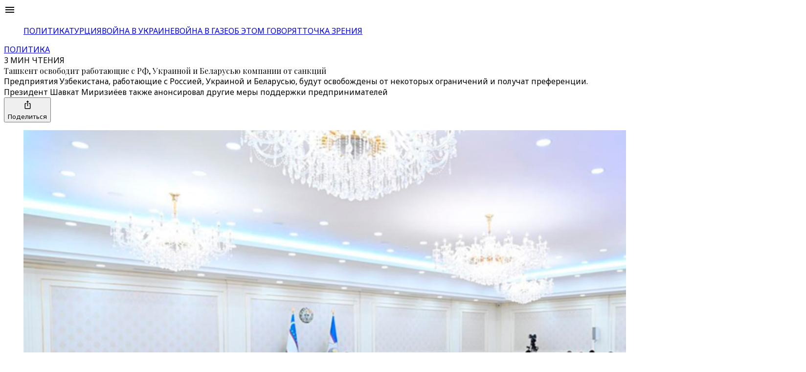

--- FILE ---
content_type: text/html; charset=utf-8
request_url: https://www.trtrussian.com/article/8414772
body_size: 89480
content:
<!DOCTYPE html><html dir="ltr" lang="ru"><head><meta charSet="utf-8"/><meta name="viewport" content="width=device-width, initial-scale=1"/><link rel="stylesheet" href="/_next/static/css/887b1bd32d6bb82c.css" data-precedence="next"/><link rel="stylesheet" href="/_next/static/css/0fa89c07b34cc348.css" data-precedence="next"/><link rel="stylesheet" href="/_next/static/css/67f0546a14c03f91.css" data-precedence="next"/><link rel="stylesheet" href="/_next/static/css/6398540dd695ef89.css" data-precedence="next"/><link rel="stylesheet" href="/_next/static/css/cf002e32974bd82d.css" data-precedence="next"/><link rel="stylesheet" href="/_next/static/css/8488e0de98492c56.css" data-precedence="next"/><link rel="stylesheet" href="/_next/static/css/23e330e3aa9ae5e4.css" data-precedence="next"/><link rel="stylesheet" href="/_next/static/css/d526c0c0d1361678.css" data-precedence="next"/><link rel="stylesheet" href="/_next/static/css/7535c4848379e317.css" data-precedence="next"/><link rel="preload" as="script" fetchPriority="low" href="/_next/static/chunks/webpack-d6453ec6aa770cbc.js"/><script src="/_next/static/chunks/d14bcacf-e07829493ee05ba5.js" async=""></script><script src="/_next/static/chunks/9097-188909f57c310276.js" async=""></script><script src="/_next/static/chunks/main-app-f4a920939838fb79.js" async=""></script><script src="/_next/static/chunks/app/global-error-a0429170061760e9.js" async=""></script><script src="/_next/static/chunks/709-3558ed0be99f6040.js" async=""></script><script src="/_next/static/chunks/7062-5976faf4f3e7bb29.js" async=""></script><script src="/_next/static/chunks/6790-d19c494e2b5b423a.js" async=""></script><script src="/_next/static/chunks/733-cd796e2a7cb4a3d3.js" async=""></script><script src="/_next/static/chunks/4629-a02c83801e1f8ca7.js" async=""></script><script src="/_next/static/chunks/5310-0e8fcb88e758be4c.js" async=""></script><script src="/_next/static/chunks/app/(routes)/(v2-template)/article/layout-4dede56b0dffc21d.js" async=""></script><script src="/_next/static/chunks/675a53d6-24015d0b6953c259.js" async=""></script><script src="/_next/static/chunks/71c3bd61-cbe42d8d4d7ca1c8.js" async=""></script><script src="/_next/static/chunks/3f3a8ed7-f5891345343c805b.js" async=""></script><script src="/_next/static/chunks/6754-4559d2c4ba8bfe5e.js" async=""></script><script src="/_next/static/chunks/5773-dba5c1dec5fc472e.js" async=""></script><script src="/_next/static/chunks/5895-78dd985a84c09ce8.js" async=""></script><script src="/_next/static/chunks/5644-f313ba035c519f38.js" async=""></script><script src="/_next/static/chunks/1413-c364d10000d39af0.js" async=""></script><script src="/_next/static/chunks/2517-883b1fec4ae9c48f.js" async=""></script><script src="/_next/static/chunks/8926-77d606ce1814bedd.js" async=""></script><script src="/_next/static/chunks/8721-4e5df251903209d4.js" async=""></script><script src="/_next/static/chunks/5899-2187ecaa79250e09.js" async=""></script><script src="/_next/static/chunks/6208-ead70f3219c68600.js" async=""></script><script src="/_next/static/chunks/4833-f4001dbef72549a7.js" async=""></script><script src="/_next/static/chunks/app/(routes)/(v2-template)/article/%5Bslug%5D/page-70071984c1ee5e5f.js" async=""></script><script src="/_next/static/chunks/6574-ba9cfb5d0ffdb942.js" async=""></script><script src="/_next/static/chunks/8979-4acb4df737cd2cba.js" async=""></script><script src="/_next/static/chunks/5014-2e77140b4f6a3f46.js" async=""></script><script src="/_next/static/chunks/4620-c08be1ddda513486.js" async=""></script><script src="/_next/static/chunks/5688-7773b88e7beb4b87.js" async=""></script><script src="/_next/static/chunks/4068-6cffde74505d2899.js" async=""></script><script src="/_next/static/chunks/app/(routes)/layout-2773bae16f87b6f0.js" async=""></script><script src="/_next/static/chunks/5803-cc607a42fa7d59d0.js" async=""></script><script src="/_next/static/chunks/2106-e9ca371a6cb91e4e.js" async=""></script><script src="/_next/static/chunks/app/(routes)/error-88d2340b28159913.js" async=""></script><script src="/_next/static/chunks/app/(routes)/not-found-e22e01c6c21288a8.js" async=""></script><link rel="icon" href="/favicon/favicon-trt-48.png" sizes="48x48" type="image/png"/><link rel="preload" href="https://dqf5bb0eem6kl.cloudfront.net/fonts/locale/en.css" as="style"/><link rel="preload" href="https://dqf5bb0eem6kl.cloudfront.net/fonts/noto-sans/noto-sans.css" as="style"/><link rel="preload" href="https://dqf5bb0eem6kl.cloudfront.net/fonts/noto-serif/noto-serif.css" as="style"/><link rel="preload" href="https://dqf5bb0eem6kl.cloudfront.net/fonts/playfair-display/playfair-display.css" as="style"/><link rel="preload" href="https://dqf5bb0eem6kl.cloudfront.net/fonts/arima/arima.css" as="style"/><title>Ташкент освободит работающие с РФ, Украиной и Беларусью компании от санкций - TRT на русском</title><meta name="description" content="Предприятия Узбекистана, работающие с Россией, Украиной и Беларусью, будут освобождены от некоторых ограничений и получат преференции. Президент Шавкат Миризиёев также анонсировал другие меры поддержки предпринимателей"/><meta name="robots" content="index, follow"/><meta name="script:ld+json" content="{&quot;@context&quot;:&quot;https://schema.org&quot;,&quot;@type&quot;:&quot;NewsArticle&quot;,&quot;headline&quot;:&quot;Ташкент освободит работающие с РФ, Украиной и Беларусью компании от санкций - TRT на русском&quot;,&quot;datePublished&quot;:&quot;2022-04-01T12:11:05.904Z&quot;,&quot;author&quot;:{&quot;@type&quot;:&quot;Person&quot;,&quot;name&quot;:&quot;Евгения Кузнецова&quot;},&quot;publisher&quot;:{&quot;@type&quot;:&quot;Organization&quot;,&quot;name&quot;:&quot;TRT Russian&quot;,&quot;logo&quot;:{&quot;@type&quot;:&quot;ImageObject&quot;,&quot;url&quot;:&quot;https://trt.global/logo.png&quot;}}}"/><link rel="canonical" href="https://www.trtrussian.com/article/8414772"/><meta property="og:title" content="TRT на русском - Ташкент освободит работающие с РФ, Украиной и Беларусью компании от санкций"/><meta property="og:description" content="Предприятия Узбекистана, работающие с Россией, Украиной и Беларусью, будут освобождены от некоторых ограничений и получат преференции. Президент Шавкат Миризиёев также анонсировал другие меры поддержки предпринимателей"/><meta property="og:url" content="https://www.trtrussian.com/article/8414772"/><meta property="og:image" content="https://cdn-i.pr.trt.com.tr/trtrussian/14637141_0-7-1837-1034.png?width=512&amp;format=jpg&amp;quality=80"/><meta property="og:image:width" content="1838"/><meta property="og:image:height" content="1050"/><meta name="twitter:card" content="summary_large_image"/><meta name="twitter:title" content="Ташкент освободит работающие с РФ, Украиной и Беларусью компании от санкций"/><meta name="twitter:description" content="Предприятия Узбекистана, работающие с Россией, Украиной и Беларусью, будут освобождены от некоторых ограничений и получат преференции. Президент Шавкат Миризиёев также анонсировал другие меры поддержки предпринимателей"/><meta name="twitter:image" content="https://cdn-i.pr.trt.com.tr/trtrussian/14637141_0-7-1837-1034.png?width=512&amp;format=jpg&amp;quality=80"/><meta name="twitter:image:width" content="640"/><meta name="twitter:image:height" content="630"/><link rel="icon" href="/favicon/favicon-trt-48.png" type="image/png" sizes="48x48"/><link rel="amphtml" href="https://www.trtrussian.com/article/8414772/amp"/><script type="application/ld+json">{"@context":"https://schema.org","@type":"Organization","name":"TRT на русском","url":"https://trt.global","logo":"https://trt.global/svg/main-logo.svg","contactPoint":{"@type":"ContactPoint","telephone":"+90-212-326-3000","contactType":"customer service","areaServed":"TR","availableLanguage":["Turkish","English"]},"sameAs":["https://www.instagram.com/trtworld","https://www.tiktok.com/trtworld","https://www.youtube.com/channel/UC7fWeaHhqgM4Ry-RMpM2YYw","https://www.twitter.com/trtworld","https://www.facebook.com/trtworld","https://www.snapchat.com/trtworld"]}</script><script type="application/ld+json">{"@context":"https://schema.org","@type":"LocalBusiness","name":"TRT на русском Headquarters","image":"https://www.yourwebsite.com/logo.png","address":{"@type":"PostalAddress","streetAddress":"Ahmet Adnan Saygun Street No:83","addressLocality":"Ulus, Besiktas","postalCode":"34347","addressRegion":"İstanbul","addressCountry":"TR"},"telephone":"+90-212-403-4600","openingHours":"Mo-Fr 09:00-17:00","geo":{"@type":"GeoCoordinates","latitude":41.0766,"longitude":29.0203}}</script><link rel="stylesheet" href="https://dqf5bb0eem6kl.cloudfront.net/fonts/locale/en.css"/><link rel="stylesheet" href="https://dqf5bb0eem6kl.cloudfront.net/fonts/noto-sans/noto-sans.css"/><link rel="stylesheet" href="https://dqf5bb0eem6kl.cloudfront.net/fonts/noto-serif/noto-serif.css"/><link rel="stylesheet" href="https://dqf5bb0eem6kl.cloudfront.net/fonts/playfair-display/playfair-display.css"/><link rel="stylesheet" href="https://dqf5bb0eem6kl.cloudfront.net/fonts/arima/arima.css"/><script src="/_next/static/chunks/polyfills-42372ed130431b0a.js" noModule=""></script></head><body data-locale="ru" class="w-full overflow-x-hidden"><div class="relative bg-grey-2 min-h-screen"><script type="application/ld+json">{"@context":"https://schema.org","@type":"NewsArticle","headline":"Ташкент освободит работающие с РФ, Украиной и Беларусью компании от санкций","name":"Ташкент освободит работающие с РФ, Украиной и Беларусью компании от санкций","inLanguage":"ru","articleBody":"Узбекистан принял ряд мер для поддержки местных бизнесменов. В числе прочего компании страны будут освобождены от штрафных санкций, если работают с Беларусью, Украиной или Россией. Об этом в ходе совещания заявил президент Узбекистана Шавкат Миризиёев,сообщилего пресс-секретарь Шерзод Асадов.Также до конца текущего года эти компании не будут штрафовать за дебиторскую задолженность, а сроки погашения задолженности экспортеров по банковским кредитам будут увеличены. Штрафы и пени взиматься не будут.Также для снижения внешних рисков президент ввел ряд других инициатив: он продлил срок применения таможенных преференций в отношении сырья, оборудования, запасных частей, ввозимых для собственных нужд, будет продлен с полугода до года.Кроме того, было анонсировано, что банки предоставят предпринимателям дополнительно 10 трлн сумов ($877 млн) «револьверных» кредитов на приобретение сырья и оборотных средств. Планируется, что эти средства будут направлены на поддержку экспортеров, производителей продуктов питания и товаров народного потребления.Президент Мирзиёев заявил, что объемы и льготные ставки по кредитам на плодоовощеводство, семейный бизнес, ипотеку и образование по госпрограммам буду сохранены.«Как бы ни было сложно, мы не будем сокращать финансирование или увеличивать нагрузку», — уточнил президент Узбекистана.До конца года не будут применяться штрафы и другие санкции в рамках таких новых механизмов в налоговом администрировании, как обязательный учет товаров на складе, ведение кодов товаров, электронная регистрация имущества и договоров аренды.В середине февралясообщалось, что Ташкент и Европейский союз договорились ускорить процесс двусторонних переговоров по присоединению Узбекистана к Всемирной торговой организации. Тогда в ходе встречи вице-премьера, министра инвестиций и внешней торговли республики Сардора Умурзакова с исполнительным вице-президентом Европейской комиссии Валдисом Домбровскисом рассматривались вопросы, связанные с проведением двусторонних мероприятий, включая саммит «ЕС — Центральная Азия», министерской конференции «ЕС — Центральная Азия» по вопросам взаимосвязанности, туристического форума «ЕС — Центральная Азия», а также визитом представителей ЕС высокого уровня в Узбекистан в ближайшей перспективе.","author":{"@type":"Person","name":"Евгения Кузнецова"},"datePublished":"2022-04-01T12:11:05.904Z","dateModified":"2025-07-03T06:48:24.386Z","mainEntityOfPage":{"@type":"WebPage","@id":"https://trt.global/articles/8414772"},"description":"Предприятия Узбекистана, работающие с Россией, Украиной и Беларусью, будут освобождены от некоторых ограничений и получат преференции. Президент Шавкат Миризиёев также анонсировал другие меры поддержки предпринимателей","image":["https://cdn-i.pr.trt.com.tr/trtrussian/14637141_0-7-1837-1034.png?width=512&format=jpg&quality=80"],"publisher":{"@type":"Organization","name":"TRT на русском","logo":{"@type":"ImageObject","url":"https://trt.global/logo.png"}}}</script><div class="sticky z-[19] top-0 w-full border-b-[2px] px-6 py-3 flex align-center lg:h-articleGlobalHeaderLgH h-articleGlobalHeaderH bg-grey-2 border-b-grey-4"><div class="absolute self-center left-1/2 transform -translate-x-1/2 top-1/2 transform -translate-y-1/2 flex flex-col justify-center items-center"><a class="flex flex-col gap-1 justify-center items-center" href="/"><div dir="inherit" class="flex justify-center align-center trt-channel-logo-container md:text-lg text-xl w-fit sm:w-full text-white xl:h-[40px] lg:h-[32px] md:h-[28px] h-[24px]"></div></a></div><div class="flex items-center justify-center z-10"><div class="w-8 h-6 flex items-center justify-center cursor-pointer opacity-50 hover:opacity-100"><svg xmlns="http://www.w3.org/2000/svg" width="24" height="24" viewBox="0 0 24 24" fill="none" color="currentColor" class="cursor-pointer"><path d="M3 6H21V8.01562H3V6ZM3 12.9844V11.0156H21V12.9844H3ZM3 18V15.9844H21V18H3Z" fill="currentColor"></path></svg></div></div></div><div class="w-full sticky 2xl:top-header2xlH lg:top-headerLgH top-headerDefaultH translate-y-[-1px] lg:justify-center justify-start items-center scrollbar-none overflow-scroll block border-b-[2px] border-t-[1px] lg:!top-articleGlobalHeaderLgH !top-articleGlobalHeaderH z-[18] bg-grey-2 border-b-grey-4 border-t-grey-4" id="TRT-SECONDARY-MENU-HEADER"><ul class="px-5 m-auto w-max flex overflow-x-auto gap-3.5 py-1.5 [html[lang=&quot;ur&quot;]_&amp;]:font-bold items-center"><a class="" href="/politika"><span class="flex justify-center items-center gap-3"><span class="font-body article-hover-effect text-grey-10"><span class="opacity-85 whitespace-nowrap">ПОЛИТИКА</span></span></span></a><a class="" href="/turciya"><span class="flex justify-center items-center gap-3"><span class="w-1 h-1 rounded-full my-3.5 bg-grey-7"></span><span class="font-body article-hover-effect text-grey-10"><span class="opacity-85 whitespace-nowrap">ТУРЦИЯ</span></span></span></a><a class="" href="/voyna-v-ukraine"><span class="flex justify-center items-center gap-3"><span class="w-1 h-1 rounded-full my-3.5 bg-grey-7"></span><span class="font-body article-hover-effect text-grey-10"><span class="opacity-85 whitespace-nowrap">ВОЙНА В УКРАИНЕ</span></span></span></a><a class="" href="/voyna-v-gaze"><span class="flex justify-center items-center gap-3"><span class="w-1 h-1 rounded-full my-3.5 bg-grey-7"></span><span class="font-body article-hover-effect text-grey-10"><span class="opacity-85 whitespace-nowrap">ВОЙНА В ГАЗЕ</span></span></span></a><a class="" href="/ob-etom-govoryat"><span class="flex justify-center items-center gap-3"><span class="w-1 h-1 rounded-full my-3.5 bg-grey-7"></span><span class="font-body article-hover-effect text-grey-10"><span class="opacity-85 whitespace-nowrap">ОБ ЭТОМ ГОВОРЯТ</span></span></span></a><a class="" href="/tochka-zreniya"><span class="flex justify-center items-center gap-3"><span class="w-1 h-1 rounded-full my-3.5 bg-grey-7"></span><span class="font-body article-hover-effect text-grey-10"><span class="opacity-85 whitespace-nowrap">ТОЧКА ЗРЕНИЯ</span></span></span></a></ul></div><main data-block="article-standard-wrapper" class="min-h-fit xl:min-h-[100vh] pt-10 pb-6 md:pb-9 lg:pb-12 xl:pb-20"><div class="main-sized-wrapper w-full grid m-auto grid-cols-1"><section class="w-full grid content-center"><div class="w-full flex justify-center"><div class="flex flex-row items-center gap-3"><a class="font-body text-base font-bold tracking-wide text-primary-4" href="/politika">ПОЛИТИКА</a><div class="font-body text-xs font-medium uppercase tracking-wide opacity-85 text-grey-8">3 МИН ЧТЕНИЯ</div></div></div><div class="w-full flex justify-center mb-6 md:mb-8"><div class="w-full pt-3 flex justify-center px-6 md:px-20 lg:px-28 xl:px-48"><div class="flex flex-col gap-4 text-center xl:max-w-[888px] lg:max-w-[872px] md:max-w-[574px] sm:max-w-[504px]"><div class="text-2xl sm:text-3.5xl lg:text-5xl font-bold text-grey-11 leading-normal xl:leading-15 font-primary">Ташкент освободит работающие с РФ, Украиной и Беларусью компании от санкций</div><div class="font-body text-grey-8 font-light text-lg leading-7 md:text-xl md:leading-8">Предприятия Узбекистана, работающие с Россией, Украиной и Беларусью, будут освобождены от некоторых ограничений и получат преференции. Президент Шавкат Миризиёев также анонсировал другие меры поддержки предпринимателей</div><div class="flex m-auto gap-4"><div class="flex flex-row gap-2.5 my-auto"></div><button class="flex items-center flex-row gap-1" type="button" aria-haspopup="dialog" aria-expanded="false" aria-controls="radix-:R7pfputjtqkva:" data-state="closed"><svg xmlns="http://www.w3.org/2000/svg" width="25" height="24" viewBox="0 0 25 24" fill="none" class="text-black"><path d="M17 8.77037H15.5C15.0875 8.77037 14.75 9.1244 14.75 9.5571C14.75 9.9898 15.0875 10.3438 15.5 10.3438H17V18.9979H8V10.3438H9.5C9.9125 10.3438 10.25 9.9898 10.25 9.5571C10.25 9.1244 9.9125 8.77037 9.5 8.77037H8C7.175 8.77037 6.5 9.47842 6.5 10.3438V18.9979C6.5 19.8633 7.175 20.5713 8 20.5713H17C17.825 20.5713 18.5 19.8633 18.5 18.9979V10.3438C18.5 9.47842 17.825 8.77037 17 8.77037Z" fill="currentColor"></path><path d="M12.5 15.0642C12.9125 15.0642 13.25 14.7102 13.25 14.2775V6.41018H14.5925C14.93 6.41018 15.095 5.98534 14.855 5.74145L12.7625 3.54648C12.6125 3.38913 12.38 3.38913 12.23 3.54648L10.1375 5.74145C9.905 5.98534 10.07 6.41018 10.4075 6.41018H11.75V14.2775C11.75 14.7102 12.0875 15.0642 12.5 15.0642Z" fill="currentColor"></path></svg><div class="font-body text-sm font-semibold my-auto text-black">Поделиться</div></button></div></div></div></div></section><section class="trt-article-page-wrapper w-full flex flex-col relative justify-center overflow-hidden"><figure class="w-full"><img alt="Ташкент освободит работающие с РФ, Украиной и Беларусью компании от санкций" loading="lazy" width="1600" height="900" decoding="async" data-nimg="1" class="w-full rounded object-cover" style="color:transparent" src="https://cdn-i.pr.trt.com.tr/trtrussian/14637141_0-7-1837-1034.png?width=1440&amp;format=webp&amp;quality=80"/><figcaption class="pt-2 font-body text-sm font-light text-grey-7 px-6 md:px-0">Ташкент освободит работающие с РФ, Украиной и Беларусью компании от санкций / Others</figcaption></figure></section></div><div class="flex flex-col gap-6 md:gap-9 xl:gap-12 items-center mx-auto mt-6 sm::mt-8 md:mt-12"><section class="w-full flex justify-center"><div class="w-full max-w-full"><div class="w-full flex flex-row justify-center gap-6"><div class="text-grey-12 lg:grid trt-article-body-wrapper-with-related trt-article-page-wrapper" id="standard-wrapper-68591ece330a6b9e15df0013"><div class="hidden xl:block"></div><div id="TRT-ARTICLE-BODY-ID" class="w-full flex flex-col gap-4"><div class="w-full sm:max-w-[506px] md:max-w-[584px] lg:max-w-full px-6 sm:px-0 mx-auto"><div><div class="font-body text-sm leading-normal text-grey-8 mb-3 capitalize opacity-85">1 апреля 2022 г.</div></div></div><div class="!selection:text-purple-900 font-body lg:text-xl lg:leading-8 md:text-lg md:leading-7.5 text-base"><div class="sm:max-w-[506px] md:max-w-[584px] lg:max-w-full px-6 sm:px-0 mx-auto"><div class="tiptap ProseMirror min-h-full" dir="ltr"><p textAlign="left" class="">Узбекистан принял ряд мер для поддержки местных бизнесменов. В числе прочего компании страны будут освобождены от штрафных санкций, если работают с Беларусью, Украиной или Россией. Об этом в ходе совещания заявил президент Узбекистана Шавкат Миризиёев, <a target="_blank" rel="noopener noreferrer" class="link" href="https://t.me/Press_Secretary_Uz/1505">сообщил </a>его пресс-секретарь Шерзод Асадов.</p><p textAlign="left" class="">Также до конца текущего года эти компании не будут штрафовать за дебиторскую задолженность, а сроки погашения задолженности экспортеров по банковским кредитам будут увеличены. Штрафы и пени взиматься не будут. </p><p textAlign="left" class="">Также для снижения внешних рисков президент ввел ряд других инициатив: он продлил срок применения таможенных преференций в отношении сырья, оборудования, запасных частей, ввозимых для собственных нужд, будет продлен с полугода до года. </p><p textAlign="left" class="">Кроме того, было анонсировано, что банки предоставят предпринимателям дополнительно 10 трлн сумов ($877 млн) «револьверных» кредитов на приобретение сырья и оборотных средств. Планируется, что эти средства будут направлены на поддержку экспортеров, производителей продуктов питания и товаров народного потребления.</p><p textAlign="left" class="">Президент Мирзиёев заявил, что объемы и льготные ставки по кредитам на плодоовощеводство, семейный бизнес, ипотеку и образование по госпрограммам буду сохранены. </p></div></div><div class="w-full gap-5 content-start mx-auto block lg:hidden"><div class="grid sm:hidden lg:grid grid-cols-1 lg:sticky lg:top-articleStickyRightRailLgH xl:top-articleStickyRightRailXlH mx-[22px] mb-6 sm:mb-0 sm:mx-0"><div><span class="flex flex-row gap-2 lg:pt-0 border-grey-9 lg:border-t-0 border-t-0 pt-0"><span class="w-fit h-fit p-[9px] border border-solid border-categories-opinion font-body font-semibold text-xl leading-custom_2 text-categories-opinion uppercase mb-6" data-testid="indicator:block"><div class="flex items-center flex-row">Читайте также</div></span></span></div><div class="grid gap-bh-10"><div><a class="w-full grid md:hidden lg:grid grid-cols-[100px_1fr] gap-3 no-underline article-hover-effect" href="/article/9423fd5ad402?utm_source=8414772&amp;utm_medium=internal&amp;utm_campaign=recommended&amp;utm_content=inline"><div class="w-full aspect-square max-w-[100px]"><div class="block lg:hidden h-full"><div class="relative"><img alt="Каир осудил нападения Израиля на юг Ливана" href="/article/9423fd5ad402" loading="lazy" width="100" height="100" decoding="async" data-nimg="1" class="object-cover w-full rounded" style="color:transparent;aspect-ratio:1;background-size:cover;background-position:50% 50%;background-repeat:no-repeat;background-image:url(&quot;[data-uri]&quot;)" src="https://d2udx5iz3h7s4h.cloudfront.net/2025/11/2/cropped/image/c395a500424744b47628cfcab3c535f4d418edf4d15a6af4510bdc56b29a9819_MAIN.jpg?width=128&amp;format=webp&amp;quality=80"/></div></div><div class="hidden lg:block h-full"><div class="relative"><img alt="Каир осудил нападения Израиля на юг Ливана" href="/article/9423fd5ad402" loading="lazy" width="100" height="100" decoding="async" data-nimg="1" class="object-cover w-full rounded" style="color:transparent;aspect-ratio:1;background-size:cover;background-position:50% 50%;background-repeat:no-repeat;background-image:url(&quot;[data-uri]&quot;)" src="https://d2udx5iz3h7s4h.cloudfront.net/2025/11/2/cropped/image/c395a500424744b47628cfcab3c535f4d418edf4d15a6af4510bdc56b29a9819_MAIN.jpg?width=128&amp;format=webp&amp;quality=80"/></div></div></div><div class="font-primary text-base leading-5.5 font-semibold text-grey-11"><span>Каир осудил нападения Израиля на юг Ливана</span></div></a></div><div><a class="w-full grid md:hidden lg:grid grid-cols-[100px_1fr] gap-3 no-underline article-hover-effect" href="/article/46fe231f5f3e?utm_source=8414772&amp;utm_medium=internal&amp;utm_campaign=recommended&amp;utm_content=inline"><div class="w-full aspect-square max-w-[100px]"><div class="block lg:hidden h-full"><div class="relative"><img alt="Трамп и Си подписали торговое соглашение" href="/article/46fe231f5f3e" loading="lazy" width="100" height="100" decoding="async" data-nimg="1" class="object-cover w-full rounded" style="color:transparent;aspect-ratio:1;background-size:cover;background-position:50% 50%;background-repeat:no-repeat;background-image:url(&quot;[data-uri]&quot;)" src="https://d2udx5iz3h7s4h.cloudfront.net/2025/11/2/cropped/image/1762099370256-0ghk5o-0479584fae75907b28efde0a577bd1055b32ebd5a2324b9f2ee1dc691e5822be_MAIN.jpg?width=128&amp;format=webp&amp;quality=80"/></div></div><div class="hidden lg:block h-full"><div class="relative"><img alt="Трамп и Си подписали торговое соглашение" href="/article/46fe231f5f3e" loading="lazy" width="100" height="100" decoding="async" data-nimg="1" class="object-cover w-full rounded" style="color:transparent;aspect-ratio:1;background-size:cover;background-position:50% 50%;background-repeat:no-repeat;background-image:url(&quot;[data-uri]&quot;)" src="https://d2udx5iz3h7s4h.cloudfront.net/2025/11/2/cropped/image/1762099370256-0ghk5o-0479584fae75907b28efde0a577bd1055b32ebd5a2324b9f2ee1dc691e5822be_MAIN.jpg?width=128&amp;format=webp&amp;quality=80"/></div></div></div><div class="font-primary text-base leading-5.5 font-semibold text-grey-11"><span>Трамп и Си подписали торговое соглашение</span></div></a></div><div><a class="w-full grid md:hidden lg:grid grid-cols-[100px_1fr] gap-3 no-underline article-hover-effect" href="/article/244a122720ac?utm_source=8414772&amp;utm_medium=internal&amp;utm_campaign=recommended&amp;utm_content=inline"><div class="w-full aspect-square max-w-[100px]"><div class="block lg:hidden h-full"><div class="relative"><img alt="Москва уверена в испуге Запада" href="/article/244a122720ac" loading="lazy" width="100" height="100" decoding="async" data-nimg="1" class="object-cover w-full rounded" style="color:transparent;aspect-ratio:1;background-size:cover;background-position:50% 50%;background-repeat:no-repeat;background-image:url(&quot;[data-uri]&quot;)" src="https://d2udx5iz3h7s4h.cloudfront.net/2025/11/2/cropped/image/1762097561443-9wqzl-8b87142d0b8f4989e5cec0221aa2bae2796bc615e39032ceae113089d8e0d148_MAIN.JPG?width=128&amp;format=webp&amp;quality=80"/></div></div><div class="hidden lg:block h-full"><div class="relative"><img alt="Москва уверена в испуге Запада" href="/article/244a122720ac" loading="lazy" width="100" height="100" decoding="async" data-nimg="1" class="object-cover w-full rounded" style="color:transparent;aspect-ratio:1;background-size:cover;background-position:50% 50%;background-repeat:no-repeat;background-image:url(&quot;[data-uri]&quot;)" src="https://d2udx5iz3h7s4h.cloudfront.net/2025/11/2/cropped/image/1762097561443-9wqzl-8b87142d0b8f4989e5cec0221aa2bae2796bc615e39032ceae113089d8e0d148_MAIN.JPG?width=128&amp;format=webp&amp;quality=80"/></div></div></div><div class="font-primary text-base leading-5.5 font-semibold text-grey-11"><span>Москва уверена в испуге Запада</span></div></a></div><div><a class="w-full grid md:hidden lg:grid grid-cols-[100px_1fr] gap-3 no-underline article-hover-effect" href="/article/8fbb572f01ce?utm_source=8414772&amp;utm_medium=internal&amp;utm_campaign=recommended&amp;utm_content=inline"><div class="w-full aspect-square max-w-[100px]"><div class="block lg:hidden h-full"><div class="relative"><img alt="Нападение в британском поезде" href="/article/8fbb572f01ce" loading="lazy" width="100" height="100" decoding="async" data-nimg="1" class="object-cover w-full rounded" style="color:transparent;aspect-ratio:1;background-size:cover;background-position:50% 50%;background-repeat:no-repeat;background-image:url(&quot;[data-uri]&quot;)" src="https://d2udx5iz3h7s4h.cloudfront.net/2025/11/2/cropped/image/1762092131450-n8oymp-6f27d9c6a69770e3981e12f7533e1fe0c598539f113a13f7448150f278d645d9_MAIN.jpg?width=128&amp;format=webp&amp;quality=80"/></div></div><div class="hidden lg:block h-full"><div class="relative"><img alt="Нападение в британском поезде" href="/article/8fbb572f01ce" loading="lazy" width="100" height="100" decoding="async" data-nimg="1" class="object-cover w-full rounded" style="color:transparent;aspect-ratio:1;background-size:cover;background-position:50% 50%;background-repeat:no-repeat;background-image:url(&quot;[data-uri]&quot;)" src="https://d2udx5iz3h7s4h.cloudfront.net/2025/11/2/cropped/image/1762092131450-n8oymp-6f27d9c6a69770e3981e12f7533e1fe0c598539f113a13f7448150f278d645d9_MAIN.jpg?width=128&amp;format=webp&amp;quality=80"/></div></div></div><div class="font-primary text-base leading-5.5 font-semibold text-grey-11"><span>Нападение в британском поезде</span></div></a></div></div></div><div class="w-full hidden sm:grid lg:hidden bg-grey-1 shadow-rightRailTablet mb-6 sm:px-8 sm:py-[32px] md:py-[42px] md:px-[144px]"><div><span class="flex flex-row gap-2 lg:pt-0 border-grey-9 lg:border-t-0 border-t-0 pt-0"><span class="w-fit h-fit p-[9px] border border-solid border-categories-opinion font-body font-semibold text-xl leading-custom_2 text-categories-opinion uppercase mb-6" data-testid="indicator:block"><div class="flex items-center flex-row">Читайте также</div></span></span></div><div class="w-full grid gap-bh-10"><div class="w-full grid grid-cols-2 gap-bv-10"><div><a class="w-full hidden lg:hidden sm:flex flex-row gap-3 no-underline article-hover-effect" href="/article/9423fd5ad402?utm_source=8414772&amp;utm_medium=internal&amp;utm_campaign=recommended&amp;utm_content=inline"><div class="w-full max-w-[100px] aspect-square"><div class="block lg:hidden h-full"><div class="relative"><img alt="Каир осудил нападения Израиля на юг Ливана" loading="lazy" width="100" height="100" decoding="async" data-nimg="1" class="object-cover w-full rounded aspect-square" style="color:transparent;aspect-ratio:1;background-size:cover;background-position:50% 50%;background-repeat:no-repeat;background-image:url(&quot;[data-uri]&quot;)" src="https://d2udx5iz3h7s4h.cloudfront.net/2025/11/2/cropped/image/c395a500424744b47628cfcab3c535f4d418edf4d15a6af4510bdc56b29a9819_MAIN.jpg?width=128&amp;format=webp&amp;quality=80"/></div></div><div class="hidden lg:block h-full"><div class="relative"><img alt="Каир осудил нападения Израиля на юг Ливана" loading="lazy" width="100" height="100" decoding="async" data-nimg="1" class="object-cover w-full rounded aspect-square" style="color:transparent;aspect-ratio:1;background-size:cover;background-position:50% 50%;background-repeat:no-repeat;background-image:url(&quot;[data-uri]&quot;)" src="https://d2udx5iz3h7s4h.cloudfront.net/2025/11/2/cropped/image/c395a500424744b47628cfcab3c535f4d418edf4d15a6af4510bdc56b29a9819_MAIN.jpg?width=128&amp;format=webp&amp;quality=80"/></div></div></div><div class="flex flex-col gap-2"><div class="font-primary text-base leading-5.5 font-semibold text-grey-11 line-clamp-3"><span>Каир осудил нападения Израиля на юг Ливана</span></div></div></a></div><div><a class="w-full hidden lg:hidden sm:flex flex-row gap-3 no-underline article-hover-effect" href="/article/46fe231f5f3e?utm_source=8414772&amp;utm_medium=internal&amp;utm_campaign=recommended&amp;utm_content=inline"><div class="w-full max-w-[100px] aspect-square"><div class="block lg:hidden h-full"><div class="relative"><img alt="Трамп и Си подписали торговое соглашение" loading="lazy" width="100" height="100" decoding="async" data-nimg="1" class="object-cover w-full rounded aspect-square" style="color:transparent;aspect-ratio:1;background-size:cover;background-position:50% 50%;background-repeat:no-repeat;background-image:url(&quot;[data-uri]&quot;)" src="https://d2udx5iz3h7s4h.cloudfront.net/2025/11/2/cropped/image/1762099370256-0ghk5o-0479584fae75907b28efde0a577bd1055b32ebd5a2324b9f2ee1dc691e5822be_MAIN.jpg?width=128&amp;format=webp&amp;quality=80"/></div></div><div class="hidden lg:block h-full"><div class="relative"><img alt="Трамп и Си подписали торговое соглашение" loading="lazy" width="100" height="100" decoding="async" data-nimg="1" class="object-cover w-full rounded aspect-square" style="color:transparent;aspect-ratio:1;background-size:cover;background-position:50% 50%;background-repeat:no-repeat;background-image:url(&quot;[data-uri]&quot;)" src="https://d2udx5iz3h7s4h.cloudfront.net/2025/11/2/cropped/image/1762099370256-0ghk5o-0479584fae75907b28efde0a577bd1055b32ebd5a2324b9f2ee1dc691e5822be_MAIN.jpg?width=128&amp;format=webp&amp;quality=80"/></div></div></div><div class="flex flex-col gap-2"><div class="font-primary text-base leading-5.5 font-semibold text-grey-11 line-clamp-3"><span>Трамп и Си подписали торговое соглашение</span></div></div></a></div></div><div class="w-full grid grid-cols-2 gap-bv-10"><div><a class="w-full hidden lg:hidden sm:flex flex-row gap-3 no-underline article-hover-effect" href="/article/244a122720ac?utm_source=8414772&amp;utm_medium=internal&amp;utm_campaign=recommended&amp;utm_content=inline"><div class="w-full max-w-[100px] aspect-square"><div class="block lg:hidden h-full"><div class="relative"><img alt="Москва уверена в испуге Запада" loading="lazy" width="100" height="100" decoding="async" data-nimg="1" class="object-cover w-full rounded aspect-square" style="color:transparent;aspect-ratio:1;background-size:cover;background-position:50% 50%;background-repeat:no-repeat;background-image:url(&quot;[data-uri]&quot;)" src="https://d2udx5iz3h7s4h.cloudfront.net/2025/11/2/cropped/image/1762097561443-9wqzl-8b87142d0b8f4989e5cec0221aa2bae2796bc615e39032ceae113089d8e0d148_MAIN.JPG?width=128&amp;format=webp&amp;quality=80"/></div></div><div class="hidden lg:block h-full"><div class="relative"><img alt="Москва уверена в испуге Запада" loading="lazy" width="100" height="100" decoding="async" data-nimg="1" class="object-cover w-full rounded aspect-square" style="color:transparent;aspect-ratio:1;background-size:cover;background-position:50% 50%;background-repeat:no-repeat;background-image:url(&quot;[data-uri]&quot;)" src="https://d2udx5iz3h7s4h.cloudfront.net/2025/11/2/cropped/image/1762097561443-9wqzl-8b87142d0b8f4989e5cec0221aa2bae2796bc615e39032ceae113089d8e0d148_MAIN.JPG?width=128&amp;format=webp&amp;quality=80"/></div></div></div><div class="flex flex-col gap-2"><div class="font-primary text-base leading-5.5 font-semibold text-grey-11 line-clamp-3"><span>Москва уверена в испуге Запада</span></div></div></a></div><div><a class="w-full hidden lg:hidden sm:flex flex-row gap-3 no-underline article-hover-effect" href="/article/8fbb572f01ce?utm_source=8414772&amp;utm_medium=internal&amp;utm_campaign=recommended&amp;utm_content=inline"><div class="w-full max-w-[100px] aspect-square"><div class="block lg:hidden h-full"><div class="relative"><img alt="Нападение в британском поезде" loading="lazy" width="100" height="100" decoding="async" data-nimg="1" class="object-cover w-full rounded aspect-square" style="color:transparent;aspect-ratio:1;background-size:cover;background-position:50% 50%;background-repeat:no-repeat;background-image:url(&quot;[data-uri]&quot;)" src="https://d2udx5iz3h7s4h.cloudfront.net/2025/11/2/cropped/image/1762092131450-n8oymp-6f27d9c6a69770e3981e12f7533e1fe0c598539f113a13f7448150f278d645d9_MAIN.jpg?width=128&amp;format=webp&amp;quality=80"/></div></div><div class="hidden lg:block h-full"><div class="relative"><img alt="Нападение в британском поезде" loading="lazy" width="100" height="100" decoding="async" data-nimg="1" class="object-cover w-full rounded aspect-square" style="color:transparent;aspect-ratio:1;background-size:cover;background-position:50% 50%;background-repeat:no-repeat;background-image:url(&quot;[data-uri]&quot;)" src="https://d2udx5iz3h7s4h.cloudfront.net/2025/11/2/cropped/image/1762092131450-n8oymp-6f27d9c6a69770e3981e12f7533e1fe0c598539f113a13f7448150f278d645d9_MAIN.jpg?width=128&amp;format=webp&amp;quality=80"/></div></div></div><div class="flex flex-col gap-2"><div class="font-primary text-base leading-5.5 font-semibold text-grey-11 line-clamp-3"><span>Нападение в британском поезде</span></div></div></a></div></div></div></div></div><div class="sm:max-w-[506px] md:max-w-[584px] lg:max-w-full px-6 sm:px-0 mx-auto"><div class="tiptap ProseMirror min-h-full" dir="ltr"><p textAlign="left" class="">«Как бы ни было сложно, мы не будем сокращать финансирование или увеличивать нагрузку», — уточнил президент Узбекистана. </p><p textAlign="left" class="">До конца года не будут применяться штрафы и другие санкции в рамках таких новых механизмов в налоговом администрировании, как обязательный учет товаров на складе, ведение кодов товаров, электронная регистрация имущества и договоров аренды.</p><p textAlign="left" class="">В середине февраля <a target="_blank" rel="noopener noreferrer" class="link" href="https://ddei5-0-ctp.trendmicro.com/wis/clicktime/v1/query?url=https%3a%2f%2fwww.trtrussian.com%2fnovosti%2ftashkent%2di%2dbryussel%2duskoryat%2dperegovory%2dpo%2dvstupleniyu%2duzbekistana%2dv%2dvto%2d7930389&amp;umid=D3727EAE-DB95-C905-A9EB-C42045853768&amp;auth=1dc31f84ea9c0f1ac0aa41d5f354331c48074d79-e3e3a89b83847750c4b882a06fa39bcd080c439d">сообщалось</a>, что Ташкент и Европейский союз договорились ускорить процесс двусторонних переговоров по присоединению Узбекистана к Всемирной торговой организации. Тогда в ходе встречи вице-премьера, министра инвестиций и внешней торговли республики Сардора Умурзакова с исполнительным вице-президентом Европейской комиссии Валдисом Домбровскисом рассматривались вопросы, связанные с проведением двусторонних мероприятий, включая саммит «ЕС — Центральная Азия», министерской конференции «ЕС — Центральная Азия» по вопросам взаимосвязанности, туристического форума «ЕС — Центральная Азия», а также визитом представителей ЕС высокого уровня в Узбекистан в ближайшей перспективе.</p><div url="https://youtu.be/4KxUkJi50uw" data-id="8" class="inline-youtube react-renderer node-youtube" data-type="youtube"></div></div></div><div class="font-body text-xs leading-8 trt-article-body-wrapper trt-article-page-wrapper pb-20 "><div class="block lg:hidden"></div><div class="self-start whitespace-nowrap pt-6"><span class="text-grey-9 me-1">ИСТОЧНИК<!-- -->:</span><span class="text-primary-4 ">TRT Russian</span></div></div></div></div><div class="w-full gap-5 content-start mx-auto hidden lg:block"><div class="grid sm:hidden lg:grid grid-cols-1 lg:sticky lg:top-articleStickyRightRailLgH xl:top-articleStickyRightRailXlH"><div><span class="flex flex-row gap-2 lg:pt-0 border-grey-9 lg:border-t-0 border-t-0 pt-0"><span class="w-fit h-fit p-[9px] border border-solid border-categories-opinion font-body font-semibold text-xl leading-custom_2 text-categories-opinion uppercase mb-6" data-testid="indicator:block"><div class="flex items-center flex-row">Читайте также</div></span></span></div><div class="grid gap-bh-10"><div><a class="w-full grid md:hidden lg:grid grid-cols-[100px_1fr] gap-3 no-underline article-hover-effect" href="/article/9423fd5ad402?utm_source=8414772&amp;utm_medium=internal&amp;utm_campaign=recommended&amp;utm_content=sidebar"><div class="w-full aspect-square max-w-[100px]"><div class="block lg:hidden h-full"><div class="relative"><img alt="Каир осудил нападения Израиля на юг Ливана" href="/article/9423fd5ad402" loading="lazy" width="100" height="100" decoding="async" data-nimg="1" class="object-cover w-full rounded" style="color:transparent;aspect-ratio:1;background-size:cover;background-position:50% 50%;background-repeat:no-repeat;background-image:url(&quot;[data-uri]&quot;)" src="https://d2udx5iz3h7s4h.cloudfront.net/2025/11/2/cropped/image/c395a500424744b47628cfcab3c535f4d418edf4d15a6af4510bdc56b29a9819_MAIN.jpg?width=128&amp;format=webp&amp;quality=80"/></div></div><div class="hidden lg:block h-full"><div class="relative"><img alt="Каир осудил нападения Израиля на юг Ливана" href="/article/9423fd5ad402" loading="lazy" width="100" height="100" decoding="async" data-nimg="1" class="object-cover w-full rounded" style="color:transparent;aspect-ratio:1;background-size:cover;background-position:50% 50%;background-repeat:no-repeat;background-image:url(&quot;[data-uri]&quot;)" src="https://d2udx5iz3h7s4h.cloudfront.net/2025/11/2/cropped/image/c395a500424744b47628cfcab3c535f4d418edf4d15a6af4510bdc56b29a9819_MAIN.jpg?width=128&amp;format=webp&amp;quality=80"/></div></div></div><div class="font-primary text-base leading-5.5 font-semibold text-grey-11"><span>Каир осудил нападения Израиля на юг Ливана</span></div></a></div><div><a class="w-full grid md:hidden lg:grid grid-cols-[100px_1fr] gap-3 no-underline article-hover-effect" href="/article/46fe231f5f3e?utm_source=8414772&amp;utm_medium=internal&amp;utm_campaign=recommended&amp;utm_content=sidebar"><div class="w-full aspect-square max-w-[100px]"><div class="block lg:hidden h-full"><div class="relative"><img alt="Трамп и Си подписали торговое соглашение" href="/article/46fe231f5f3e" loading="lazy" width="100" height="100" decoding="async" data-nimg="1" class="object-cover w-full rounded" style="color:transparent;aspect-ratio:1;background-size:cover;background-position:50% 50%;background-repeat:no-repeat;background-image:url(&quot;[data-uri]&quot;)" src="https://d2udx5iz3h7s4h.cloudfront.net/2025/11/2/cropped/image/1762099370256-0ghk5o-0479584fae75907b28efde0a577bd1055b32ebd5a2324b9f2ee1dc691e5822be_MAIN.jpg?width=128&amp;format=webp&amp;quality=80"/></div></div><div class="hidden lg:block h-full"><div class="relative"><img alt="Трамп и Си подписали торговое соглашение" href="/article/46fe231f5f3e" loading="lazy" width="100" height="100" decoding="async" data-nimg="1" class="object-cover w-full rounded" style="color:transparent;aspect-ratio:1;background-size:cover;background-position:50% 50%;background-repeat:no-repeat;background-image:url(&quot;[data-uri]&quot;)" src="https://d2udx5iz3h7s4h.cloudfront.net/2025/11/2/cropped/image/1762099370256-0ghk5o-0479584fae75907b28efde0a577bd1055b32ebd5a2324b9f2ee1dc691e5822be_MAIN.jpg?width=128&amp;format=webp&amp;quality=80"/></div></div></div><div class="font-primary text-base leading-5.5 font-semibold text-grey-11"><span>Трамп и Си подписали торговое соглашение</span></div></a></div><div><a class="w-full grid md:hidden lg:grid grid-cols-[100px_1fr] gap-3 no-underline article-hover-effect" href="/article/244a122720ac?utm_source=8414772&amp;utm_medium=internal&amp;utm_campaign=recommended&amp;utm_content=sidebar"><div class="w-full aspect-square max-w-[100px]"><div class="block lg:hidden h-full"><div class="relative"><img alt="Москва уверена в испуге Запада" href="/article/244a122720ac" loading="lazy" width="100" height="100" decoding="async" data-nimg="1" class="object-cover w-full rounded" style="color:transparent;aspect-ratio:1;background-size:cover;background-position:50% 50%;background-repeat:no-repeat;background-image:url(&quot;[data-uri]&quot;)" src="https://d2udx5iz3h7s4h.cloudfront.net/2025/11/2/cropped/image/1762097561443-9wqzl-8b87142d0b8f4989e5cec0221aa2bae2796bc615e39032ceae113089d8e0d148_MAIN.JPG?width=128&amp;format=webp&amp;quality=80"/></div></div><div class="hidden lg:block h-full"><div class="relative"><img alt="Москва уверена в испуге Запада" href="/article/244a122720ac" loading="lazy" width="100" height="100" decoding="async" data-nimg="1" class="object-cover w-full rounded" style="color:transparent;aspect-ratio:1;background-size:cover;background-position:50% 50%;background-repeat:no-repeat;background-image:url(&quot;[data-uri]&quot;)" src="https://d2udx5iz3h7s4h.cloudfront.net/2025/11/2/cropped/image/1762097561443-9wqzl-8b87142d0b8f4989e5cec0221aa2bae2796bc615e39032ceae113089d8e0d148_MAIN.JPG?width=128&amp;format=webp&amp;quality=80"/></div></div></div><div class="font-primary text-base leading-5.5 font-semibold text-grey-11"><span>Москва уверена в испуге Запада</span></div></a></div><div><a class="w-full grid md:hidden lg:grid grid-cols-[100px_1fr] gap-3 no-underline article-hover-effect" href="/article/8fbb572f01ce?utm_source=8414772&amp;utm_medium=internal&amp;utm_campaign=recommended&amp;utm_content=sidebar"><div class="w-full aspect-square max-w-[100px]"><div class="block lg:hidden h-full"><div class="relative"><img alt="Нападение в британском поезде" href="/article/8fbb572f01ce" loading="lazy" width="100" height="100" decoding="async" data-nimg="1" class="object-cover w-full rounded" style="color:transparent;aspect-ratio:1;background-size:cover;background-position:50% 50%;background-repeat:no-repeat;background-image:url(&quot;[data-uri]&quot;)" src="https://d2udx5iz3h7s4h.cloudfront.net/2025/11/2/cropped/image/1762092131450-n8oymp-6f27d9c6a69770e3981e12f7533e1fe0c598539f113a13f7448150f278d645d9_MAIN.jpg?width=128&amp;format=webp&amp;quality=80"/></div></div><div class="hidden lg:block h-full"><div class="relative"><img alt="Нападение в британском поезде" href="/article/8fbb572f01ce" loading="lazy" width="100" height="100" decoding="async" data-nimg="1" class="object-cover w-full rounded" style="color:transparent;aspect-ratio:1;background-size:cover;background-position:50% 50%;background-repeat:no-repeat;background-image:url(&quot;[data-uri]&quot;)" src="https://d2udx5iz3h7s4h.cloudfront.net/2025/11/2/cropped/image/1762092131450-n8oymp-6f27d9c6a69770e3981e12f7533e1fe0c598539f113a13f7448150f278d645d9_MAIN.jpg?width=128&amp;format=webp&amp;quality=80"/></div></div></div><div class="font-primary text-base leading-5.5 font-semibold text-grey-11"><span>Нападение в британском поезде</span></div></a></div></div></div><div class="w-full hidden sm:grid lg:hidden bg-grey-1 shadow-rightRailTablet mb-6 sm:px-8 sm:py-[32px] md:py-[42px] md:px-[144px]"><div><span class="flex flex-row gap-2 lg:pt-0 border-grey-9 lg:border-t-0 border-t-0 pt-0"><span class="w-fit h-fit p-[9px] border border-solid border-categories-opinion font-body font-semibold text-xl leading-custom_2 text-categories-opinion uppercase mb-6" data-testid="indicator:block"><div class="flex items-center flex-row">Читайте также</div></span></span></div><div class="w-full grid gap-bh-10"><div class="w-full grid grid-cols-2 gap-bv-10"><div><a class="w-full hidden lg:hidden sm:flex flex-row gap-3 no-underline article-hover-effect" href="/article/9423fd5ad402?utm_source=8414772&amp;utm_medium=internal&amp;utm_campaign=recommended&amp;utm_content=sidebar"><div class="w-full max-w-[100px] aspect-square"><div class="block lg:hidden h-full"><div class="relative"><img alt="Каир осудил нападения Израиля на юг Ливана" loading="lazy" width="100" height="100" decoding="async" data-nimg="1" class="object-cover w-full rounded aspect-square" style="color:transparent;aspect-ratio:1;background-size:cover;background-position:50% 50%;background-repeat:no-repeat;background-image:url(&quot;[data-uri]&quot;)" src="https://d2udx5iz3h7s4h.cloudfront.net/2025/11/2/cropped/image/c395a500424744b47628cfcab3c535f4d418edf4d15a6af4510bdc56b29a9819_MAIN.jpg?width=128&amp;format=webp&amp;quality=80"/></div></div><div class="hidden lg:block h-full"><div class="relative"><img alt="Каир осудил нападения Израиля на юг Ливана" loading="lazy" width="100" height="100" decoding="async" data-nimg="1" class="object-cover w-full rounded aspect-square" style="color:transparent;aspect-ratio:1;background-size:cover;background-position:50% 50%;background-repeat:no-repeat;background-image:url(&quot;[data-uri]&quot;)" src="https://d2udx5iz3h7s4h.cloudfront.net/2025/11/2/cropped/image/c395a500424744b47628cfcab3c535f4d418edf4d15a6af4510bdc56b29a9819_MAIN.jpg?width=128&amp;format=webp&amp;quality=80"/></div></div></div><div class="flex flex-col gap-2"><div class="font-primary text-base leading-5.5 font-semibold text-grey-11 line-clamp-3"><span>Каир осудил нападения Израиля на юг Ливана</span></div></div></a></div><div><a class="w-full hidden lg:hidden sm:flex flex-row gap-3 no-underline article-hover-effect" href="/article/46fe231f5f3e?utm_source=8414772&amp;utm_medium=internal&amp;utm_campaign=recommended&amp;utm_content=sidebar"><div class="w-full max-w-[100px] aspect-square"><div class="block lg:hidden h-full"><div class="relative"><img alt="Трамп и Си подписали торговое соглашение" loading="lazy" width="100" height="100" decoding="async" data-nimg="1" class="object-cover w-full rounded aspect-square" style="color:transparent;aspect-ratio:1;background-size:cover;background-position:50% 50%;background-repeat:no-repeat;background-image:url(&quot;[data-uri]&quot;)" src="https://d2udx5iz3h7s4h.cloudfront.net/2025/11/2/cropped/image/1762099370256-0ghk5o-0479584fae75907b28efde0a577bd1055b32ebd5a2324b9f2ee1dc691e5822be_MAIN.jpg?width=128&amp;format=webp&amp;quality=80"/></div></div><div class="hidden lg:block h-full"><div class="relative"><img alt="Трамп и Си подписали торговое соглашение" loading="lazy" width="100" height="100" decoding="async" data-nimg="1" class="object-cover w-full rounded aspect-square" style="color:transparent;aspect-ratio:1;background-size:cover;background-position:50% 50%;background-repeat:no-repeat;background-image:url(&quot;[data-uri]&quot;)" src="https://d2udx5iz3h7s4h.cloudfront.net/2025/11/2/cropped/image/1762099370256-0ghk5o-0479584fae75907b28efde0a577bd1055b32ebd5a2324b9f2ee1dc691e5822be_MAIN.jpg?width=128&amp;format=webp&amp;quality=80"/></div></div></div><div class="flex flex-col gap-2"><div class="font-primary text-base leading-5.5 font-semibold text-grey-11 line-clamp-3"><span>Трамп и Си подписали торговое соглашение</span></div></div></a></div></div><div class="w-full grid grid-cols-2 gap-bv-10"><div><a class="w-full hidden lg:hidden sm:flex flex-row gap-3 no-underline article-hover-effect" href="/article/244a122720ac?utm_source=8414772&amp;utm_medium=internal&amp;utm_campaign=recommended&amp;utm_content=sidebar"><div class="w-full max-w-[100px] aspect-square"><div class="block lg:hidden h-full"><div class="relative"><img alt="Москва уверена в испуге Запада" loading="lazy" width="100" height="100" decoding="async" data-nimg="1" class="object-cover w-full rounded aspect-square" style="color:transparent;aspect-ratio:1;background-size:cover;background-position:50% 50%;background-repeat:no-repeat;background-image:url(&quot;[data-uri]&quot;)" src="https://d2udx5iz3h7s4h.cloudfront.net/2025/11/2/cropped/image/1762097561443-9wqzl-8b87142d0b8f4989e5cec0221aa2bae2796bc615e39032ceae113089d8e0d148_MAIN.JPG?width=128&amp;format=webp&amp;quality=80"/></div></div><div class="hidden lg:block h-full"><div class="relative"><img alt="Москва уверена в испуге Запада" loading="lazy" width="100" height="100" decoding="async" data-nimg="1" class="object-cover w-full rounded aspect-square" style="color:transparent;aspect-ratio:1;background-size:cover;background-position:50% 50%;background-repeat:no-repeat;background-image:url(&quot;[data-uri]&quot;)" src="https://d2udx5iz3h7s4h.cloudfront.net/2025/11/2/cropped/image/1762097561443-9wqzl-8b87142d0b8f4989e5cec0221aa2bae2796bc615e39032ceae113089d8e0d148_MAIN.JPG?width=128&amp;format=webp&amp;quality=80"/></div></div></div><div class="flex flex-col gap-2"><div class="font-primary text-base leading-5.5 font-semibold text-grey-11 line-clamp-3"><span>Москва уверена в испуге Запада</span></div></div></a></div><div><a class="w-full hidden lg:hidden sm:flex flex-row gap-3 no-underline article-hover-effect" href="/article/8fbb572f01ce?utm_source=8414772&amp;utm_medium=internal&amp;utm_campaign=recommended&amp;utm_content=sidebar"><div class="w-full max-w-[100px] aspect-square"><div class="block lg:hidden h-full"><div class="relative"><img alt="Нападение в британском поезде" loading="lazy" width="100" height="100" decoding="async" data-nimg="1" class="object-cover w-full rounded aspect-square" style="color:transparent;aspect-ratio:1;background-size:cover;background-position:50% 50%;background-repeat:no-repeat;background-image:url(&quot;[data-uri]&quot;)" src="https://d2udx5iz3h7s4h.cloudfront.net/2025/11/2/cropped/image/1762092131450-n8oymp-6f27d9c6a69770e3981e12f7533e1fe0c598539f113a13f7448150f278d645d9_MAIN.jpg?width=128&amp;format=webp&amp;quality=80"/></div></div><div class="hidden lg:block h-full"><div class="relative"><img alt="Нападение в британском поезде" loading="lazy" width="100" height="100" decoding="async" data-nimg="1" class="object-cover w-full rounded aspect-square" style="color:transparent;aspect-ratio:1;background-size:cover;background-position:50% 50%;background-repeat:no-repeat;background-image:url(&quot;[data-uri]&quot;)" src="https://d2udx5iz3h7s4h.cloudfront.net/2025/11/2/cropped/image/1762092131450-n8oymp-6f27d9c6a69770e3981e12f7533e1fe0c598539f113a13f7448150f278d645d9_MAIN.jpg?width=128&amp;format=webp&amp;quality=80"/></div></div></div><div class="flex flex-col gap-2"><div class="font-primary text-base leading-5.5 font-semibold text-grey-11 line-clamp-3"><span>Нападение в британском поезде</span></div></div></a></div></div></div></div></div></div></div></div></section><section class="main-sized-wrapper w-full"><div class="flex flex-col"><div class="w-full flex flex-col gap-2 sm:gap-4 xl:gap-6" data-nosnippet="true"><span class="inline-block w-full font-body text-xl md:text-3xl xl:text-4xl font-black text-grey-9 border-t-grey-9 pb-4 sm:pb-3 lg:pb-4 border-t pt-2" data-testid="main:title">Истории</span><div class="grid grid-cols-1 sm:grid-cols-3 lg:grid-cols-4 xl:grid-cols-5 gap-4 sm:gap-6 lg:gap-[34px]"><div class="w-full flex flex-row sm:flex-col gap-3 no-underline article-hover-effect"><div class="max-w-[100px] sm:max-w-none sm:aspect-auto aspect-square w-full h-fit rounded bg-no-repeat relative" data-testid="headline"><div class="block lg:hidden w-full h-full" data-testid="media:mobile"><a class="relative" href="/article/8a0f740968ab"><img alt="Пезешкиан: ядерная программа Ирана возродится сильнее прежнего" href="/article/8a0f740968ab" loading="lazy" width="260" height="195" decoding="async" data-nimg="1" class="object-cover sm:h-auto rounded sm:w-full w-[100px] h-full" style="color:transparent;aspect-ratio:1.3333333333333333;background-size:cover;background-position:50% 50%;background-repeat:no-repeat;background-image:url(&quot;[data-uri]&quot;)" src="https://d2udx5iz3h7s4h.cloudfront.net/2025/11/2/cropped/image/1762088944030-2fkfg-aac59514018bf921931f65663753a23cee4c268c6d83d0981df548f67658aea8_MAIN.jpg?width=512&amp;format=webp&amp;quality=80"/></a></div><div class="hidden lg:block w-full h-full" data-testid="media:desktop"><a class="relative" href="/article/8a0f740968ab"><img alt="Пезешкиан: ядерная программа Ирана возродится сильнее прежнего" href="/article/8a0f740968ab" loading="lazy" width="260" height="195" decoding="async" data-nimg="1" class="object-cover sm:h-auto rounded sm:w-full w-[100px] h-full" style="color:transparent;aspect-ratio:1.3333333333333333;background-size:cover;background-position:50% 50%;background-repeat:no-repeat;background-image:url(&quot;[data-uri]&quot;)" src="https://d2udx5iz3h7s4h.cloudfront.net/2025/11/2/cropped/image/1762088944030-2fkfg-aac59514018bf921931f65663753a23cee4c268c6d83d0981df548f67658aea8_MAIN.jpg?width=512&amp;format=webp&amp;quality=80"/></a></div></div><div class="flex w-full flex-col gap-2"><div><a class="font-primary text-sm2 sm:text-xs2 !leading-normal lg:text-base lg:!leading-5.5 font-semibold text-grey-12 line-clamp-3" data-testid="headline:title" href="/article/8a0f740968ab"><span>Пезешкиан: ядерная программа Ирана возродится сильнее прежнего</span></a></div><div class="font-primary text-opinion-gold text-xs2 leading-[normal] font-semibold" data-testid="author:title"><div class="whitespace-break-spaces"></div></div></div></div><div class="w-full flex flex-row sm:flex-col gap-3 no-underline article-hover-effect"><div class="max-w-[100px] sm:max-w-none sm:aspect-auto aspect-square w-full h-fit rounded bg-no-repeat relative" data-testid="headline"><div class="block lg:hidden w-full h-full" data-testid="media:mobile"><a class="relative" href="/article/a7c19c502c41"><img alt="Массовое убийство женщин в Северном Дарфуре" href="/article/a7c19c502c41" loading="lazy" width="260" height="195" decoding="async" data-nimg="1" class="object-cover sm:h-auto rounded sm:w-full w-[100px] h-full" style="color:transparent;aspect-ratio:1.3333333333333333;background-size:cover;background-position:50% 50%;background-repeat:no-repeat;background-image:url(&quot;[data-uri]&quot;)" src="https://d2udx5iz3h7s4h.cloudfront.net/2025/11/2/cropped/image/cc3374e41a5a7735265837a73230a616b1682916121a2a3ee59e58f24385643f_MAIN.JPG?width=512&amp;format=webp&amp;quality=80"/></a></div><div class="hidden lg:block w-full h-full" data-testid="media:desktop"><a class="relative" href="/article/a7c19c502c41"><img alt="Массовое убийство женщин в Северном Дарфуре" href="/article/a7c19c502c41" loading="lazy" width="260" height="195" decoding="async" data-nimg="1" class="object-cover sm:h-auto rounded sm:w-full w-[100px] h-full" style="color:transparent;aspect-ratio:1.3333333333333333;background-size:cover;background-position:50% 50%;background-repeat:no-repeat;background-image:url(&quot;[data-uri]&quot;)" src="https://d2udx5iz3h7s4h.cloudfront.net/2025/11/2/cropped/image/cc3374e41a5a7735265837a73230a616b1682916121a2a3ee59e58f24385643f_MAIN.JPG?width=512&amp;format=webp&amp;quality=80"/></a></div></div><div class="flex w-full flex-col gap-2"><div><a class="font-primary text-sm2 sm:text-xs2 !leading-normal lg:text-base lg:!leading-5.5 font-semibold text-grey-12 line-clamp-3" data-testid="headline:title" href="/article/a7c19c502c41"><span>Массовое убийство женщин в Северном Дарфуре</span></a></div><div class="font-primary text-opinion-gold text-xs2 leading-[normal] font-semibold" data-testid="author:title"><div class="whitespace-break-spaces"></div></div></div></div><div class="w-full flex flex-row sm:flex-col gap-3 no-underline article-hover-effect"><div class="max-w-[100px] sm:max-w-none sm:aspect-auto aspect-square w-full h-fit rounded bg-no-repeat relative" data-testid="headline"><div class="block lg:hidden w-full h-full" data-testid="media:mobile"><a class="relative" href="/article/1dfbec4c00f8"><img alt="Трамп пригрозил Нигерии вторжением" href="/article/1dfbec4c00f8" loading="lazy" width="260" height="195" decoding="async" data-nimg="1" class="object-cover sm:h-auto rounded sm:w-full w-[100px] h-full" style="color:transparent;aspect-ratio:1.3333333333333333;background-size:cover;background-position:50% 50%;background-repeat:no-repeat;background-image:url(&quot;[data-uri]&quot;)" src="https://d2udx5iz3h7s4h.cloudfront.net/2025/11/2/cropped/image/1762083258677-4uvto-b44b12d190d3e3248f1be63af2e367d57b8cd319293115e8e3c998159e993719_MAIN.jpg?width=512&amp;format=webp&amp;quality=80"/></a></div><div class="hidden lg:block w-full h-full" data-testid="media:desktop"><a class="relative" href="/article/1dfbec4c00f8"><img alt="Трамп пригрозил Нигерии вторжением" href="/article/1dfbec4c00f8" loading="lazy" width="260" height="195" decoding="async" data-nimg="1" class="object-cover sm:h-auto rounded sm:w-full w-[100px] h-full" style="color:transparent;aspect-ratio:1.3333333333333333;background-size:cover;background-position:50% 50%;background-repeat:no-repeat;background-image:url(&quot;[data-uri]&quot;)" src="https://d2udx5iz3h7s4h.cloudfront.net/2025/11/2/cropped/image/1762083258677-4uvto-b44b12d190d3e3248f1be63af2e367d57b8cd319293115e8e3c998159e993719_MAIN.jpg?width=512&amp;format=webp&amp;quality=80"/></a></div></div><div class="flex w-full flex-col gap-2"><div><a class="font-primary text-sm2 sm:text-xs2 !leading-normal lg:text-base lg:!leading-5.5 font-semibold text-grey-12 line-clamp-3" data-testid="headline:title" href="/article/1dfbec4c00f8"><span>Трамп пригрозил Нигерии вторжением</span></a></div><div class="font-primary text-opinion-gold text-xs2 leading-[normal] font-semibold" data-testid="author:title"><div class="whitespace-break-spaces"></div></div></div></div><div class="w-full flex flex-row sm:flex-col gap-3 no-underline article-hover-effect"><div class="max-w-[100px] sm:max-w-none sm:aspect-auto aspect-square w-full h-fit rounded bg-no-repeat relative" data-testid="headline"><div class="block lg:hidden w-full h-full" data-testid="media:mobile"><a class="relative" href="/article/3e72003715a5"><img alt="Россия обвинила Трампа в нарушении обещаний" href="/article/3e72003715a5" loading="lazy" width="260" height="195" decoding="async" data-nimg="1" class="object-cover sm:h-auto rounded sm:w-full w-[100px] h-full" style="color:transparent;aspect-ratio:1.3333333333333333;background-size:cover;background-position:50% 50%;background-repeat:no-repeat;background-image:url(&quot;[data-uri]&quot;)" src="https://d2udx5iz3h7s4h.cloudfront.net/2025/11/1/cropped/image/1762021218270-34oovu-a93006be1d8d4c8b2a65f5e9362bae209ee4f4f13a6aecadea4fc944b68ec0af_MAIN.jpg?width=512&amp;format=webp&amp;quality=80"/></a></div><div class="hidden lg:block w-full h-full" data-testid="media:desktop"><a class="relative" href="/article/3e72003715a5"><img alt="Россия обвинила Трампа в нарушении обещаний" href="/article/3e72003715a5" loading="lazy" width="260" height="195" decoding="async" data-nimg="1" class="object-cover sm:h-auto rounded sm:w-full w-[100px] h-full" style="color:transparent;aspect-ratio:1.3333333333333333;background-size:cover;background-position:50% 50%;background-repeat:no-repeat;background-image:url(&quot;[data-uri]&quot;)" src="https://d2udx5iz3h7s4h.cloudfront.net/2025/11/1/cropped/image/1762021218270-34oovu-a93006be1d8d4c8b2a65f5e9362bae209ee4f4f13a6aecadea4fc944b68ec0af_MAIN.jpg?width=512&amp;format=webp&amp;quality=80"/></a></div></div><div class="flex w-full flex-col gap-2"><div><a class="font-primary text-sm2 sm:text-xs2 !leading-normal lg:text-base lg:!leading-5.5 font-semibold text-grey-12 line-clamp-3" data-testid="headline:title" href="/article/3e72003715a5"><span>Россия обвинила Трампа в нарушении обещаний</span></a></div><div class="font-primary text-opinion-gold text-xs2 leading-[normal] font-semibold" data-testid="author:title"><div class="whitespace-break-spaces"></div></div></div></div><div class="w-full flex flex-row sm:flex-col gap-3 no-underline article-hover-effect"><div class="max-w-[100px] sm:max-w-none sm:aspect-auto aspect-square w-full h-fit rounded bg-no-repeat relative" data-testid="headline"><div class="block lg:hidden w-full h-full" data-testid="media:mobile"><a class="relative" href="/article/a0b457cfcfca"><img alt="Президент Сирии посетит Белый дом" href="/article/a0b457cfcfca" loading="lazy" width="260" height="195" decoding="async" data-nimg="1" class="object-cover sm:h-auto rounded sm:w-full w-[100px] h-full" style="color:transparent;aspect-ratio:1.3333333333333333;background-size:cover;background-position:50% 50%;background-repeat:no-repeat;background-image:url(&quot;[data-uri]&quot;)" src="https://d2udx5iz3h7s4h.cloudfront.net/2025/11/1/cropped/image/41a79d27145d714c0ab8248403ca9b0119a47783351b0229ca22b69edd7597af_MAIN_1.jpg?width=512&amp;format=webp&amp;quality=80"/></a></div><div class="hidden lg:block w-full h-full" data-testid="media:desktop"><a class="relative" href="/article/a0b457cfcfca"><img alt="Президент Сирии посетит Белый дом" href="/article/a0b457cfcfca" loading="lazy" width="260" height="195" decoding="async" data-nimg="1" class="object-cover sm:h-auto rounded sm:w-full w-[100px] h-full" style="color:transparent;aspect-ratio:1.3333333333333333;background-size:cover;background-position:50% 50%;background-repeat:no-repeat;background-image:url(&quot;[data-uri]&quot;)" src="https://d2udx5iz3h7s4h.cloudfront.net/2025/11/1/cropped/image/41a79d27145d714c0ab8248403ca9b0119a47783351b0229ca22b69edd7597af_MAIN_1.jpg?width=512&amp;format=webp&amp;quality=80"/></a></div></div><div class="flex w-full flex-col gap-2"><div><a class="font-primary text-sm2 sm:text-xs2 !leading-normal lg:text-base lg:!leading-5.5 font-semibold text-grey-12 line-clamp-3" data-testid="headline:title" href="/article/a0b457cfcfca"><span>Президент Сирии посетит Белый дом</span></a></div><div class="font-primary text-opinion-gold text-xs2 leading-[normal] font-semibold" data-testid="author:title"><div class="whitespace-break-spaces"></div></div></div></div><div class="w-full flex flex-row sm:flex-col gap-3 no-underline article-hover-effect"><div class="max-w-[100px] sm:max-w-none sm:aspect-auto aspect-square w-full h-fit rounded bg-no-repeat relative" data-testid="headline"><div class="block lg:hidden w-full h-full" data-testid="media:mobile"><a class="relative" href="/article/9dbd62e90458"><img alt="Вашингтон делает шаг к нормализации с Дамаском" href="/article/9dbd62e90458" loading="lazy" width="260" height="195" decoding="async" data-nimg="1" class="object-cover sm:h-auto rounded sm:w-full w-[100px] h-full" style="color:transparent;aspect-ratio:1.3333333333333333;background-size:cover;background-position:50% 50%;background-repeat:no-repeat;background-image:url(&quot;[data-uri]&quot;)" src="https://d2udx5iz3h7s4h.cloudfront.net/2025/11/1/cropped/image/29794a272b1ac2b5e4b67f36b7a701cf74207627539de17fe7afe6c44a5e288f_MAIN.jpg?width=512&amp;format=webp&amp;quality=80"/></a></div><div class="hidden lg:block w-full h-full" data-testid="media:desktop"><a class="relative" href="/article/9dbd62e90458"><img alt="Вашингтон делает шаг к нормализации с Дамаском" href="/article/9dbd62e90458" loading="lazy" width="260" height="195" decoding="async" data-nimg="1" class="object-cover sm:h-auto rounded sm:w-full w-[100px] h-full" style="color:transparent;aspect-ratio:1.3333333333333333;background-size:cover;background-position:50% 50%;background-repeat:no-repeat;background-image:url(&quot;[data-uri]&quot;)" src="https://d2udx5iz3h7s4h.cloudfront.net/2025/11/1/cropped/image/29794a272b1ac2b5e4b67f36b7a701cf74207627539de17fe7afe6c44a5e288f_MAIN.jpg?width=512&amp;format=webp&amp;quality=80"/></a></div></div><div class="flex w-full flex-col gap-2"><div><a class="font-primary text-sm2 sm:text-xs2 !leading-normal lg:text-base lg:!leading-5.5 font-semibold text-grey-12 line-clamp-3" data-testid="headline:title" href="/article/9dbd62e90458"><span>Вашингтон делает шаг к нормализации с Дамаском</span></a></div><div class="font-primary text-opinion-gold text-xs2 leading-[normal] font-semibold" data-testid="author:title"><div class="whitespace-break-spaces"></div></div></div></div><div class="w-full flex flex-row sm:flex-col gap-3 no-underline article-hover-effect"><div class="max-w-[100px] sm:max-w-none sm:aspect-auto aspect-square w-full h-fit rounded bg-no-repeat relative" data-testid="headline"><div class="block lg:hidden w-full h-full" data-testid="media:mobile"><a class="relative" href="/article/0112faefd90c"><img alt="Гуманитарный кризис в Судане" href="/article/0112faefd90c" loading="lazy" width="260" height="195" decoding="async" data-nimg="1" class="object-cover sm:h-auto rounded sm:w-full w-[100px] h-full" style="color:transparent;aspect-ratio:1.3333333333333333;background-size:cover;background-position:50% 50%;background-repeat:no-repeat;background-image:url(&quot;[data-uri]&quot;)" src="https://d2udx5iz3h7s4h.cloudfront.net/2025/11/1/cropped/image/1762007859597-2i873q-424e7a4c2178eff134410ff06e5b7a9e908bd0449ea711cccd1ccaf0e39c8c24_MAIN.jpg?width=512&amp;format=webp&amp;quality=80"/></a></div><div class="hidden lg:block w-full h-full" data-testid="media:desktop"><a class="relative" href="/article/0112faefd90c"><img alt="Гуманитарный кризис в Судане" href="/article/0112faefd90c" loading="lazy" width="260" height="195" decoding="async" data-nimg="1" class="object-cover sm:h-auto rounded sm:w-full w-[100px] h-full" style="color:transparent;aspect-ratio:1.3333333333333333;background-size:cover;background-position:50% 50%;background-repeat:no-repeat;background-image:url(&quot;[data-uri]&quot;)" src="https://d2udx5iz3h7s4h.cloudfront.net/2025/11/1/cropped/image/1762007859597-2i873q-424e7a4c2178eff134410ff06e5b7a9e908bd0449ea711cccd1ccaf0e39c8c24_MAIN.jpg?width=512&amp;format=webp&amp;quality=80"/></a></div></div><div class="flex w-full flex-col gap-2"><div><a class="font-primary text-sm2 sm:text-xs2 !leading-normal lg:text-base lg:!leading-5.5 font-semibold text-grey-12 line-clamp-3" data-testid="headline:title" href="/article/0112faefd90c"><span>Гуманитарный кризис в Судане</span></a></div><div class="font-primary text-opinion-gold text-xs2 leading-[normal] font-semibold" data-testid="author:title"><div class="whitespace-break-spaces"></div></div></div></div><div class="w-full flex flex-row sm:flex-col gap-3 no-underline article-hover-effect"><div class="max-w-[100px] sm:max-w-none sm:aspect-auto aspect-square w-full h-fit rounded bg-no-repeat relative" data-testid="headline"><div class="block lg:hidden w-full h-full" data-testid="media:mobile"><a class="relative" href="/article/82d85d931e1b"><img alt="США стягивают военных к берегам Венесуэлы" href="/article/82d85d931e1b" loading="lazy" width="260" height="195" decoding="async" data-nimg="1" class="object-cover sm:h-auto rounded sm:w-full w-[100px] h-full" style="color:transparent;aspect-ratio:1.3333333333333333;background-size:cover;background-position:50% 50%;background-repeat:no-repeat;background-image:url(&quot;[data-uri]&quot;)" src="https://d2udx5iz3h7s4h.cloudfront.net/2025/11/1/cropped/image/430e6b531d0ae06dc27f5a0d10229be299afd55d4369b052507a18446113e381_MAIN.jpg?width=512&amp;format=webp&amp;quality=80"/></a></div><div class="hidden lg:block w-full h-full" data-testid="media:desktop"><a class="relative" href="/article/82d85d931e1b"><img alt="США стягивают военных к берегам Венесуэлы" href="/article/82d85d931e1b" loading="lazy" width="260" height="195" decoding="async" data-nimg="1" class="object-cover sm:h-auto rounded sm:w-full w-[100px] h-full" style="color:transparent;aspect-ratio:1.3333333333333333;background-size:cover;background-position:50% 50%;background-repeat:no-repeat;background-image:url(&quot;[data-uri]&quot;)" src="https://d2udx5iz3h7s4h.cloudfront.net/2025/11/1/cropped/image/430e6b531d0ae06dc27f5a0d10229be299afd55d4369b052507a18446113e381_MAIN.jpg?width=512&amp;format=webp&amp;quality=80"/></a></div></div><div class="flex w-full flex-col gap-2"><div><a class="font-primary text-sm2 sm:text-xs2 !leading-normal lg:text-base lg:!leading-5.5 font-semibold text-grey-12 line-clamp-3" data-testid="headline:title" href="/article/82d85d931e1b"><span>США стягивают военных к берегам Венесуэлы</span></a></div><div class="font-primary text-opinion-gold text-xs2 leading-[normal] font-semibold" data-testid="author:title"><div class="whitespace-break-spaces"></div></div></div></div><div class="w-full flex flex-row sm:flex-col gap-3 no-underline article-hover-effect"><div class="max-w-[100px] sm:max-w-none sm:aspect-auto aspect-square w-full h-fit rounded bg-no-repeat relative" data-testid="headline"><div class="block lg:hidden w-full h-full" data-testid="media:mobile"><a class="relative" href="/article/6a733e1c4e3b"><img alt="Душанбе возмутился включением своих банков в санкционный список ЕС" href="/article/6a733e1c4e3b" loading="lazy" width="260" height="195" decoding="async" data-nimg="1" class="object-cover sm:h-auto rounded sm:w-full w-[100px] h-full" style="color:transparent;aspect-ratio:1.3333333333333333;background-size:cover;background-position:50% 50%;background-repeat:no-repeat;background-image:url(&quot;[data-uri]&quot;)" src="https://d2udx5iz3h7s4h.cloudfront.net/2025/11/1/cropped/image/55c669e9f5d7430bc381f79cd60328bd7feacc50f4b9ee0ed4191386b96b552e_MAIN.jpg?width=512&amp;format=webp&amp;quality=80"/></a></div><div class="hidden lg:block w-full h-full" data-testid="media:desktop"><a class="relative" href="/article/6a733e1c4e3b"><img alt="Душанбе возмутился включением своих банков в санкционный список ЕС" href="/article/6a733e1c4e3b" loading="lazy" width="260" height="195" decoding="async" data-nimg="1" class="object-cover sm:h-auto rounded sm:w-full w-[100px] h-full" style="color:transparent;aspect-ratio:1.3333333333333333;background-size:cover;background-position:50% 50%;background-repeat:no-repeat;background-image:url(&quot;[data-uri]&quot;)" src="https://d2udx5iz3h7s4h.cloudfront.net/2025/11/1/cropped/image/55c669e9f5d7430bc381f79cd60328bd7feacc50f4b9ee0ed4191386b96b552e_MAIN.jpg?width=512&amp;format=webp&amp;quality=80"/></a></div></div><div class="flex w-full flex-col gap-2"><div><a class="font-primary text-sm2 sm:text-xs2 !leading-normal lg:text-base lg:!leading-5.5 font-semibold text-grey-12 line-clamp-3" data-testid="headline:title" href="/article/6a733e1c4e3b"><span>Душанбе возмутился включением своих банков в санкционный список ЕС</span></a></div><div class="font-primary text-opinion-gold text-xs2 leading-[normal] font-semibold" data-testid="author:title"><div class="whitespace-break-spaces"></div></div></div></div><div class="w-full flex flex-row sm:flex-col gap-3 no-underline article-hover-effect"><div class="max-w-[100px] sm:max-w-none sm:aspect-auto aspect-square w-full h-fit rounded bg-no-repeat relative" data-testid="headline"><div class="block lg:hidden w-full h-full" data-testid="media:mobile"><a class="relative" href="/article/dfe538435249"><img alt="США готовятся к первым за 33 года ядерным испытаниям" href="/article/dfe538435249" loading="lazy" width="260" height="195" decoding="async" data-nimg="1" class="object-cover sm:h-auto rounded sm:w-full w-[100px] h-full" style="color:transparent;aspect-ratio:1.3333333333333333;background-size:cover;background-position:50% 50%;background-repeat:no-repeat;background-image:url(&quot;[data-uri]&quot;)" src="https://d2udx5iz3h7s4h.cloudfront.net/2025/11/1/cropped/image/f8a8b4c778269e76aa567b85bd6dafcc585a9f9c6600e86f1ea7dd99d6c5f3cf_MAIN.jpg?width=512&amp;format=webp&amp;quality=80"/></a></div><div class="hidden lg:block w-full h-full" data-testid="media:desktop"><a class="relative" href="/article/dfe538435249"><img alt="США готовятся к первым за 33 года ядерным испытаниям" href="/article/dfe538435249" loading="lazy" width="260" height="195" decoding="async" data-nimg="1" class="object-cover sm:h-auto rounded sm:w-full w-[100px] h-full" style="color:transparent;aspect-ratio:1.3333333333333333;background-size:cover;background-position:50% 50%;background-repeat:no-repeat;background-image:url(&quot;[data-uri]&quot;)" src="https://d2udx5iz3h7s4h.cloudfront.net/2025/11/1/cropped/image/f8a8b4c778269e76aa567b85bd6dafcc585a9f9c6600e86f1ea7dd99d6c5f3cf_MAIN.jpg?width=512&amp;format=webp&amp;quality=80"/></a></div></div><div class="flex w-full flex-col gap-2"><div><a class="font-primary text-sm2 sm:text-xs2 !leading-normal lg:text-base lg:!leading-5.5 font-semibold text-grey-12 line-clamp-3" data-testid="headline:title" href="/article/dfe538435249"><span>США готовятся к первым за 33 года ядерным испытаниям</span></a></div><div class="font-primary text-opinion-gold text-xs2 leading-[normal] font-semibold" data-testid="author:title"><div class="whitespace-break-spaces"></div></div></div></div><div class="w-full flex flex-row sm:flex-col gap-3 no-underline article-hover-effect"><div class="max-w-[100px] sm:max-w-none sm:aspect-auto aspect-square w-full h-fit rounded bg-no-repeat relative" data-testid="headline"><div class="block lg:hidden w-full h-full" data-testid="media:mobile"><a class="relative" href="/article/3b1784938a55"><img alt="Большое яблоко раздора: демократы, Мамдани, новая Америка" href="/article/3b1784938a55" loading="lazy" width="260" height="195" decoding="async" data-nimg="1" class="object-cover sm:h-auto rounded sm:w-full w-[100px] h-full" style="color:transparent;aspect-ratio:1.3333333333333333;background-size:cover;background-position:50% 50%;background-repeat:no-repeat;background-image:url(&quot;[data-uri]&quot;)" src="https://d2udx5iz3h7s4h.cloudfront.net/2025/11/1/67471b0779e2938913880151/image/c4826dbe8712b2aedf25a3328644321466e397f85620fdbb6202b2dd7cdd4a53.jpg?width=512&amp;format=webp&amp;quality=80"/></a></div><div class="hidden lg:block w-full h-full" data-testid="media:desktop"><a class="relative" href="/article/3b1784938a55"><img alt="Большое яблоко раздора: демократы, Мамдани, новая Америка" href="/article/3b1784938a55" loading="lazy" width="260" height="195" decoding="async" data-nimg="1" class="object-cover sm:h-auto rounded sm:w-full w-[100px] h-full" style="color:transparent;aspect-ratio:1.3333333333333333;background-size:cover;background-position:50% 50%;background-repeat:no-repeat;background-image:url(&quot;[data-uri]&quot;)" src="https://d2udx5iz3h7s4h.cloudfront.net/2025/11/1/67471b0779e2938913880151/image/c4826dbe8712b2aedf25a3328644321466e397f85620fdbb6202b2dd7cdd4a53.jpg?width=512&amp;format=webp&amp;quality=80"/></a></div></div><div class="flex w-full flex-col gap-2"><div><a class="font-primary text-sm2 sm:text-xs2 !leading-normal lg:text-base lg:!leading-5.5 font-semibold text-grey-12 line-clamp-3" data-testid="headline:title" href="/article/3b1784938a55"><span>Большое яблоко раздора: демократы, Мамдани, новая Америка</span></a></div><div class="font-primary text-opinion-gold text-xs2 leading-[normal] font-semibold" data-testid="author:title"><div class="whitespace-break-spaces">Автор<a class="inline-block" href="/author/67a4a6075dfbb9dfa3990ebd"> Эльшад Мусаоглу</a></div></div></div></div><div class="w-full flex flex-row sm:flex-col gap-3 no-underline article-hover-effect"><div class="max-w-[100px] sm:max-w-none sm:aspect-auto aspect-square w-full h-fit rounded bg-no-repeat relative" data-testid="headline"><div class="block lg:hidden w-full h-full" data-testid="media:mobile"><a class="relative" href="/article/479db25bdb1f"><img alt="Мадуро просит у Путина помощи" href="/article/479db25bdb1f" loading="lazy" width="260" height="195" decoding="async" data-nimg="1" class="object-cover sm:h-auto rounded sm:w-full w-[100px] h-full" style="color:transparent;aspect-ratio:1.3333333333333333;background-size:cover;background-position:50% 50%;background-repeat:no-repeat;background-image:url(&quot;[data-uri]&quot;)" src="https://d2udx5iz3h7s4h.cloudfront.net/2025/10/31/cropped/image/1761933553299-0eaxcr-06ce3022b9969d1926fde39a00d11bac7d222f158ebecf52f1ca8e852565e7f1_MAIN.jpg?width=512&amp;format=webp&amp;quality=80"/></a></div><div class="hidden lg:block w-full h-full" data-testid="media:desktop"><a class="relative" href="/article/479db25bdb1f"><img alt="Мадуро просит у Путина помощи" href="/article/479db25bdb1f" loading="lazy" width="260" height="195" decoding="async" data-nimg="1" class="object-cover sm:h-auto rounded sm:w-full w-[100px] h-full" style="color:transparent;aspect-ratio:1.3333333333333333;background-size:cover;background-position:50% 50%;background-repeat:no-repeat;background-image:url(&quot;[data-uri]&quot;)" src="https://d2udx5iz3h7s4h.cloudfront.net/2025/10/31/cropped/image/1761933553299-0eaxcr-06ce3022b9969d1926fde39a00d11bac7d222f158ebecf52f1ca8e852565e7f1_MAIN.jpg?width=512&amp;format=webp&amp;quality=80"/></a></div></div><div class="flex w-full flex-col gap-2"><div><a class="font-primary text-sm2 sm:text-xs2 !leading-normal lg:text-base lg:!leading-5.5 font-semibold text-grey-12 line-clamp-3" data-testid="headline:title" href="/article/479db25bdb1f"><span>Мадуро просит у Путина помощи</span></a></div><div class="font-primary text-opinion-gold text-xs2 leading-[normal] font-semibold" data-testid="author:title"><div class="whitespace-break-spaces"></div></div></div></div><div class="w-full flex flex-row sm:flex-col gap-3 no-underline article-hover-effect"><div class="max-w-[100px] sm:max-w-none sm:aspect-auto aspect-square w-full h-fit rounded bg-no-repeat relative" data-testid="headline"><div class="block lg:hidden w-full h-full" data-testid="media:mobile"><a class="relative" href="/article/8d1231dac82c"><img alt="Будапешт требует у Вашингтона послаблений" href="/article/8d1231dac82c" loading="lazy" width="260" height="195" decoding="async" data-nimg="1" class="object-cover sm:h-auto rounded sm:w-full w-[100px] h-full" style="color:transparent;aspect-ratio:1.3333333333333333;background-size:cover;background-position:50% 50%;background-repeat:no-repeat;background-image:url(&quot;[data-uri]&quot;)" src="https://d2udx5iz3h7s4h.cloudfront.net/2025/10/31/cropped/image/cc3799c6a09337e2d78f0dd8b2d4a9351f2458d5752d85f4f5aa27f64a94d4f9_MAIN.jpg?width=512&amp;format=webp&amp;quality=80"/></a></div><div class="hidden lg:block w-full h-full" data-testid="media:desktop"><a class="relative" href="/article/8d1231dac82c"><img alt="Будапешт требует у Вашингтона послаблений" href="/article/8d1231dac82c" loading="lazy" width="260" height="195" decoding="async" data-nimg="1" class="object-cover sm:h-auto rounded sm:w-full w-[100px] h-full" style="color:transparent;aspect-ratio:1.3333333333333333;background-size:cover;background-position:50% 50%;background-repeat:no-repeat;background-image:url(&quot;[data-uri]&quot;)" src="https://d2udx5iz3h7s4h.cloudfront.net/2025/10/31/cropped/image/cc3799c6a09337e2d78f0dd8b2d4a9351f2458d5752d85f4f5aa27f64a94d4f9_MAIN.jpg?width=512&amp;format=webp&amp;quality=80"/></a></div></div><div class="flex w-full flex-col gap-2"><div><a class="font-primary text-sm2 sm:text-xs2 !leading-normal lg:text-base lg:!leading-5.5 font-semibold text-grey-12 line-clamp-3" data-testid="headline:title" href="/article/8d1231dac82c"><span>Будапешт требует у Вашингтона послаблений</span></a></div><div class="font-primary text-opinion-gold text-xs2 leading-[normal] font-semibold" data-testid="author:title"><div class="whitespace-break-spaces"></div></div></div></div><div class="w-full flex flex-row sm:flex-col gap-3 no-underline article-hover-effect"><div class="max-w-[100px] sm:max-w-none sm:aspect-auto aspect-square w-full h-fit rounded bg-no-repeat relative" data-testid="headline"><div class="block lg:hidden w-full h-full" data-testid="media:mobile"><a class="relative" href="/article/b322b70f7229"><img alt="На Кипре договорились о встрече без участия ООН" href="/article/b322b70f7229" loading="lazy" width="260" height="195" decoding="async" data-nimg="1" class="object-cover sm:h-auto rounded sm:w-full w-[100px] h-full" style="color:transparent;aspect-ratio:1.3333333333333333;background-size:cover;background-position:50% 50%;background-repeat:no-repeat;background-image:url(&quot;[data-uri]&quot;)" src="https://d2udx5iz3h7s4h.cloudfront.net/2025/10/31/cropped/image/e47f1204ef064890c441f07cfe562ff8b05f91fe232b05dad2d874ffea5dbee2_MAIN.jpg?width=512&amp;format=webp&amp;quality=80"/></a></div><div class="hidden lg:block w-full h-full" data-testid="media:desktop"><a class="relative" href="/article/b322b70f7229"><img alt="На Кипре договорились о встрече без участия ООН" href="/article/b322b70f7229" loading="lazy" width="260" height="195" decoding="async" data-nimg="1" class="object-cover sm:h-auto rounded sm:w-full w-[100px] h-full" style="color:transparent;aspect-ratio:1.3333333333333333;background-size:cover;background-position:50% 50%;background-repeat:no-repeat;background-image:url(&quot;[data-uri]&quot;)" src="https://d2udx5iz3h7s4h.cloudfront.net/2025/10/31/cropped/image/e47f1204ef064890c441f07cfe562ff8b05f91fe232b05dad2d874ffea5dbee2_MAIN.jpg?width=512&amp;format=webp&amp;quality=80"/></a></div></div><div class="flex w-full flex-col gap-2"><div><a class="font-primary text-sm2 sm:text-xs2 !leading-normal lg:text-base lg:!leading-5.5 font-semibold text-grey-12 line-clamp-3" data-testid="headline:title" href="/article/b322b70f7229"><span>На Кипре договорились о встрече без участия ООН</span></a></div><div class="font-primary text-opinion-gold text-xs2 leading-[normal] font-semibold" data-testid="author:title"><div class="whitespace-break-spaces"></div></div></div></div><div class="w-full flex flex-row sm:flex-col gap-3 no-underline article-hover-effect"><div class="max-w-[100px] sm:max-w-none sm:aspect-auto aspect-square w-full h-fit rounded bg-no-repeat relative" data-testid="headline"><div class="block lg:hidden w-full h-full" data-testid="media:mobile"><a class="relative" href="/article/5ac76d3b8c98"><img alt="Дания готовится к войне в Арктике" href="/article/5ac76d3b8c98" loading="lazy" width="260" height="195" decoding="async" data-nimg="1" class="object-cover sm:h-auto rounded sm:w-full w-[100px] h-full" style="color:transparent;aspect-ratio:1.3333333333333333;background-size:cover;background-position:50% 50%;background-repeat:no-repeat;background-image:url(&quot;[data-uri]&quot;)" src="https://d2udx5iz3h7s4h.cloudfront.net/2025/10/31/cropped/image/1761924702595-hksti9-3ed219e001b82b0f80236890470d31b07cbb571b24e5a0b746538d5e6e5c414a_MAIN.jpg?width=512&amp;format=webp&amp;quality=80"/></a></div><div class="hidden lg:block w-full h-full" data-testid="media:desktop"><a class="relative" href="/article/5ac76d3b8c98"><img alt="Дания готовится к войне в Арктике" href="/article/5ac76d3b8c98" loading="lazy" width="260" height="195" decoding="async" data-nimg="1" class="object-cover sm:h-auto rounded sm:w-full w-[100px] h-full" style="color:transparent;aspect-ratio:1.3333333333333333;background-size:cover;background-position:50% 50%;background-repeat:no-repeat;background-image:url(&quot;[data-uri]&quot;)" src="https://d2udx5iz3h7s4h.cloudfront.net/2025/10/31/cropped/image/1761924702595-hksti9-3ed219e001b82b0f80236890470d31b07cbb571b24e5a0b746538d5e6e5c414a_MAIN.jpg?width=512&amp;format=webp&amp;quality=80"/></a></div></div><div class="flex w-full flex-col gap-2"><div><a class="font-primary text-sm2 sm:text-xs2 !leading-normal lg:text-base lg:!leading-5.5 font-semibold text-grey-12 line-clamp-3" data-testid="headline:title" href="/article/5ac76d3b8c98"><span>Дания готовится к войне в Арктике</span></a></div><div class="font-primary text-opinion-gold text-xs2 leading-[normal] font-semibold" data-testid="author:title"><div class="whitespace-break-spaces"></div></div></div></div><div class="w-full flex flex-row sm:flex-col gap-3 no-underline article-hover-effect"><div class="max-w-[100px] sm:max-w-none sm:aspect-auto aspect-square w-full h-fit rounded bg-no-repeat relative" data-testid="headline"><div class="block lg:hidden w-full h-full" data-testid="media:mobile"><a class="relative" href="/article/9fd183afbd4a"><img alt="ООН требует расследовать массовые убийства в Судане" href="/article/9fd183afbd4a" loading="lazy" width="260" height="195" decoding="async" data-nimg="1" class="object-cover sm:h-auto rounded sm:w-full w-[100px] h-full" style="color:transparent;aspect-ratio:1.3333333333333333;background-size:cover;background-position:50% 50%;background-repeat:no-repeat;background-image:url(&quot;[data-uri]&quot;)" src="https://d2udx5iz3h7s4h.cloudfront.net/2025/10/31/cropped/image/1761921639752-ilbp3-88400fbb2d3fd46de518dea4a13fe9ad2744ff5b04abef2376d950e779c836c0_MAIN.jpg?width=512&amp;format=webp&amp;quality=80"/></a></div><div class="hidden lg:block w-full h-full" data-testid="media:desktop"><a class="relative" href="/article/9fd183afbd4a"><img alt="ООН требует расследовать массовые убийства в Судане" href="/article/9fd183afbd4a" loading="lazy" width="260" height="195" decoding="async" data-nimg="1" class="object-cover sm:h-auto rounded sm:w-full w-[100px] h-full" style="color:transparent;aspect-ratio:1.3333333333333333;background-size:cover;background-position:50% 50%;background-repeat:no-repeat;background-image:url(&quot;[data-uri]&quot;)" src="https://d2udx5iz3h7s4h.cloudfront.net/2025/10/31/cropped/image/1761921639752-ilbp3-88400fbb2d3fd46de518dea4a13fe9ad2744ff5b04abef2376d950e779c836c0_MAIN.jpg?width=512&amp;format=webp&amp;quality=80"/></a></div></div><div class="flex w-full flex-col gap-2"><div><a class="font-primary text-sm2 sm:text-xs2 !leading-normal lg:text-base lg:!leading-5.5 font-semibold text-grey-12 line-clamp-3" data-testid="headline:title" href="/article/9fd183afbd4a"><span>ООН требует расследовать массовые убийства в Судане</span></a></div><div class="font-primary text-opinion-gold text-xs2 leading-[normal] font-semibold" data-testid="author:title"><div class="whitespace-break-spaces"></div></div></div></div></div></div></div></section></div></main><footer class="w-full flex flex-col font-alt py-10 sm:py-14 md:py-16 bg-white"><section class="main-sized-wrapper justify-center w-full"><div class="relative flex items-end flex-wrap h-auto sm:h-[25px] gap-x-3"><div dir="inherit" class="w-auto justify-center align-center trt-channel-logo-container md:text-lg text-[#4F5657] h-[25px] sm:h-full text-xl font-body font-bold block self-start"></div><div class="hidden md:flex items-end gap-x-3"><span class="font-body text-sm self-end text-grey-13">на</span><div class="flex items-end gap-x-4"><a target="_blank" href="https://www.instagram.com/trtrussian/"><img alt="BlackInstagramIcon" loading="lazy" width="24" height="24" decoding="async" data-nimg="1" class="aspect-square" style="color:transparent" src="/svg/footer/footer-black-instagram.svg"/></a><a target="_blank" href="https://www.tiktok.com/@trtrussian"><img alt="BlackTiktokIcon" loading="lazy" width="24" height="24" decoding="async" data-nimg="1" class="aspect-square" style="color:transparent" src="/svg/footer/footer-black-tiktok.svg"/></a><a target="_blank" href="https://www.youtube.com/@trtrussian"><img alt="BlackYoutubeIcon" loading="lazy" width="24" height="24" decoding="async" data-nimg="1" class="aspect-square" style="color:transparent" src="/svg/footer/footer-black-youtube.svg"/></a><a target="_blank" href="https://x.com/TRTRussian"><img alt="BlackTwitterIcon" loading="lazy" width="24" height="24" decoding="async" data-nimg="1" class="aspect-square" style="color:transparent" src="/svg/footer/footer-black-twitter.svg"/></a><a target="_blank" href="https://www.facebook.com/trtrussian"><img alt="BlackFacebookIcon" loading="lazy" width="24" height="24" decoding="async" data-nimg="1" class="aspect-square" style="color:transparent" src="/svg/footer/footer-black-facebook.svg"/></a><a target="_blank" href="https://sosyal.teknofest.app/@trtrussian"><img alt="BlackFacebookIcon" loading="lazy" width="24" height="24" decoding="async" data-nimg="1" class="aspect-square" style="color:transparent" src="/svg/footer/footer-black-nextsosyal.svg"/></a></div></div><span class="hidden md:flex items-end font-body md:text-xs2 self-end text-grey-8">Авторские права © 2025 TRT Russian.</span></div><div class="flex mt-6 mb-6 md:mb-0"><div class="w-full flex flex-col"><div class="w-full flex flex-col gap-8"><div class="w-full flex flex-wrap gap-y-3 gap-x-4 sm:gap-x-8 lg:gap-x-10 justify-start"><a class="" href="/politika"><span class="flex justify-center items-center gap-3"><span class="article-hover-effect w-fit text-xs sm:text-sm font-body font-medium text-grey-11"><span class="whitespace-nowrap opacity-100">ПОЛИТИКА</span></span></span></a><a class="" href="/turciya"><span class="flex justify-center items-center gap-3"><span class="article-hover-effect w-fit text-xs sm:text-sm font-body font-medium text-grey-11"><span class="whitespace-nowrap opacity-100">ТУРЦИЯ</span></span></span></a><a class="" href="/voyna-v-ukraine"><span class="flex justify-center items-center gap-3"><span class="article-hover-effect w-fit text-xs sm:text-sm font-body font-medium text-grey-11"><span class="whitespace-nowrap opacity-100">ВОЙНА В УКРАИНЕ</span></span></span></a><a class="" href="/voyna-v-gaze"><span class="flex justify-center items-center gap-3"><span class="article-hover-effect w-fit text-xs sm:text-sm font-body font-medium text-grey-11"><span class="whitespace-nowrap opacity-100">ВОЙНА В ГАЗЕ</span></span></span></a><a class="" href="/ob-etom-govoryat"><span class="flex justify-center items-center gap-3"><span class="article-hover-effect w-fit text-xs sm:text-sm font-body font-medium text-grey-11"><span class="whitespace-nowrap opacity-100">ОБ ЭТОМ ГОВОРЯТ</span></span></span></a><a class="" href="/tochka-zreniya"><span class="flex justify-center items-center gap-3"><span class="article-hover-effect w-fit text-xs sm:text-sm font-body font-medium text-grey-11"><span class="whitespace-nowrap opacity-100">ТОЧКА ЗРЕНИЯ</span></span></span></a></div></div></div></div><div class="w-full flex flex-wrap gap-y-2 gap-x-6 justify-start my-6"><a class="w-fit font-body font-medium sm:text-xs leading-4.5 sm:leading-6.5 text-grey-10" href="/contact">Связаться с нами</a><a target="_blank" class="w-fit font-body font-medium sm:text-xs leading-4.5 sm:leading-6.5 text-grey-10" href="https://kariyer.trt.net.tr/en">Вакансии</a><a class="w-fit font-body font-medium sm:text-xs leading-4.5 sm:leading-6.5 text-grey-10" href="/terms">Условия использования</a><a class="w-fit font-body font-medium sm:text-xs leading-4.5 sm:leading-6.5 text-grey-10" href="/privacy-policy">Политика конфиденциальности</a><a class="w-fit font-body font-medium sm:text-xs leading-4.5 sm:leading-6.5 text-grey-10" href="/cookie-policy">Политика использования куки</a></div><div class="md:hidden flex flex-col sm:flex-row gap-[18px] mb-5"><span class="font-body mt-auto text-xs leading-3">Следите за TRT Russian на</span><div class="flex items-center gap-[18px]"><a target="_blank" href="https://www.instagram.com/trtrussian/"><img alt="BlackInstagramIcon" loading="lazy" width="24" height="24" decoding="async" data-nimg="1" class="aspect-square" style="color:transparent" src="/svg/footer/footer-black-instagram.svg"/></a><a target="_blank" href="https://www.tiktok.com/@trtrussian"><img alt="BlackTiktokIcon" loading="lazy" width="24" height="24" decoding="async" data-nimg="1" class="aspect-square" style="color:transparent" src="/svg/footer/footer-black-tiktok.svg"/></a><a target="_blank" href="https://www.youtube.com/@trtrussian"><img alt="BlackYoutubeIcon" loading="lazy" width="24" height="24" decoding="async" data-nimg="1" class="aspect-square" style="color:transparent" src="/svg/footer/footer-black-youtube.svg"/></a><a target="_blank" href="https://x.com/TRTRussian"><img alt="BlackTwitterIcon" loading="lazy" width="24" height="24" decoding="async" data-nimg="1" class="aspect-square" style="color:transparent" src="/svg/footer/footer-black-twitter.svg"/></a><a target="_blank" href="https://www.facebook.com/trtrussian"><img alt="BlackFacebookIcon" loading="lazy" width="24" height="24" decoding="async" data-nimg="1" class="aspect-square" style="color:transparent" src="/svg/footer/footer-black-facebook.svg"/></a><a target="_blank" href="https://sosyal.teknofest.app/@trtrussian"><img alt="BlackFacebookIcon" loading="lazy" width="24" height="24" decoding="async" data-nimg="1" class="aspect-square" style="color:transparent" src="/svg/footer/footer-black-nextsosyal.svg"/></a></div><div class="font-body leading-5 sm:ms-auto ms-none md:ms-none text-grey-8">Авторские права © 2025 TRT Russian.</div></div><div class="my-16 sm:my-0"></div></section></footer></div><div id="portal"></div><div id="mini-player" class="hidden w-[428px] pb-3.5 bg-grey-3 rounded-tl-custom overflow-hidden rounded-tr-custom flex-col justify-start items-start gap-4 fixed right-0 bottom-0 z-10"><div class="w-full relative flex flex-col justify-start items-start"><div id="mini-video-player" class="w-full min-h-40"></div><div class="w-full opacity-25 bg-black"></div><svg xmlns="http://www.w3.org/2000/svg" width="28" height="28" viewBox="0 0 28 28" fill="none" class="absolute text-white bottom-3 right-2 cursor-pointer"><path d="M17.1904 7.04736H20.9525V10.8094C20.9525 11.4674 21.4849 11.9998 22.1429 11.9998C22.8009 11.9998 23.3333 11.4674 23.3333 10.8094V5.85693C23.3333 5.19895 22.8009 4.6665 22.1429 4.6665H17.1904C16.5324 4.6665 16 5.19895 16 5.85693C16 6.51491 16.5324 7.04736 17.1904 7.04736Z" fill="currentColor"></path><path d="M5.85742 23.3333H10.8099C11.4679 23.3333 12.0003 22.8009 12.0003 22.1429C12.0003 21.4849 11.4679 20.9525 10.8099 20.9525H7.04785V17.1904C7.04785 16.5324 6.5154 16 5.85742 16C5.19944 16 4.66699 16.5324 4.66699 17.1904V22.1429C4.66699 22.8009 5.19944 23.3333 5.85742 23.3333Z" fill="currentColor"></path><path d="M5.85742 11.9998C6.5154 11.9998 7.04785 11.4674 7.04785 10.8094V7.04736H10.8099C11.4679 7.04736 12.0003 6.51491 12.0003 5.85693C12.0003 5.19895 11.4679 4.6665 10.8099 4.6665H5.85742C5.19944 4.6665 4.66699 5.19895 4.66699 5.85693V10.8094C4.66699 11.4674 5.19944 11.9998 5.85742 11.9998Z" fill="currentColor"></path><path d="M17.1904 23.3333H22.1429C22.8009 23.3333 23.3333 22.8009 23.3333 22.1429V17.1904C23.3333 16.5324 22.8009 16 22.1429 16C21.4849 16 20.9525 16.5324 20.9525 17.1904V20.9525H17.1904C16.5324 20.9525 16 21.4849 16 22.1429C16 22.8009 16.5324 23.3333 17.1904 23.3333Z" fill="currentColor"></path></svg></div><div class="w-full h-12 py-px pl-4 pr-6 relative max-w-[428px]"><div class="h-12 py-px flex justify-start items-center gap-3"><div class="flex flex-col justify-start items-start gap-2"><div class="flex justify-start items-center gap-2"><div class="text-grey-11 text-lg font-medium font-alt truncate w-72"></div></div><div class="w-72 self-stretch text-grey-11 text-xs2 font-normal font-body truncate"></div></div></div><div class="flex justify-start items-center gap-4 absolute ltr:right-0 rtl:left-0 top-1/2 -translate-y-1/2 pe-4 ps-3 h-full bg-grey-3"><svg xmlns="http://www.w3.org/2000/svg" width="24" height="24" viewBox="0 0 24 24" fill="none" class="cursor-pointer"><path d="M3.63 3.2925C3.5373 3.38501 3.46375 3.4949 3.41357 3.61588C3.36339 3.73685 3.33756 3.86653 3.33756 3.9975C3.33756 4.12847 3.36339 4.25815 3.41357 4.37912C3.46375 4.5001 3.5373 4.60999 3.63 4.7025L7.29 8.3625L7 8.6625H4C3.45 8.6625 3 9.1125 3 9.6625V13.6625C3 14.2125 3.45 14.6625 4 14.6625H7L10.29 17.9525C10.92 18.5825 12 18.1325 12 17.2425V13.0725L16.18 17.2525C15.69 17.6225 15.16 17.9325 14.58 18.1625C14.22 18.3125 14 18.6925 14 19.0825C14 19.8025 14.73 20.2625 15.39 19.9925C16.19 19.6625 16.94 19.2225 17.61 18.6825L18.95 20.0225C19.0426 20.1151 19.1525 20.1885 19.2735 20.2386C19.3944 20.2887 19.5241 20.3145 19.655 20.3145C19.7859 20.3145 19.9156 20.2887 20.0365 20.2386C20.1575 20.1885 20.2674 20.1151 20.36 20.0225C20.4526 19.9299 20.526 19.82 20.5761 19.699C20.6262 19.5781 20.652 19.4484 20.652 19.3175C20.652 19.1866 20.6262 19.0569 20.5761 18.936C20.526 18.815 20.4526 18.7051 20.36 18.6125L5.05 3.2925C4.66 2.9025 4.03 2.9025 3.63 3.2925ZM19 11.6625C19 12.4825 18.85 13.2725 18.59 14.0025L20.12 15.5325C20.68 14.3625 21 13.0525 21 11.6625C21 7.8325 18.6 4.5525 15.22 3.2625C14.63 3.0325 14 3.4925 14 4.1225V4.3125C14 4.6925 14.25 5.0225 14.61 5.1625C17.18 6.2025 19 8.7225 19 11.6625ZM10.29 5.3725L10.12 5.5425L12 7.4225V6.0725C12 5.1825 10.92 4.7425 10.29 5.3725ZM16.5 11.6625C16.4998 10.8246 16.2657 10.0034 15.824 9.29144C15.3823 8.57944 14.7506 8.00489 14 7.6325V9.4225L16.48 11.9025C16.49 11.8225 16.5 11.7425 16.5 11.6625Z" fill="currentColor"></path></svg><svg xmlns="http://www.w3.org/2000/svg" width="24" height="24" viewBox="0 0 24 24" fill="none" class="cursor-pointer"><path d="M8 19C9.1 19 10 18.1 10 17V7C10 5.9 9.1 5 8 5C6.9 5 6 5.9 6 7V17C6 18.1 6.9 19 8 19ZM14 7V17C14 18.1 14.9 19 16 19C17.1 19 18 18.1 18 17V7C18 5.9 17.1 5 16 5C14.9 5 14 5.9 14 7Z" fill="currentColor"></path></svg></div></div><div class="absolute right-3 top-3 cursor-pointer"><svg xmlns="http://www.w3.org/2000/svg" width="12" height="12" viewBox="0 0 12 12" fill="none" color="white"><path d="M11.8203 1.35156L7.17188 6L11.8203 10.6484L10.6484 11.8203L6 7.17188L1.35156 11.8203L0.179688 10.6484L4.82812 6L0.179688 1.35156L1.35156 0.179688L6 4.82812L10.6484 0.179688L11.8203 1.35156Z" fill="currentColor"></path></svg></div></div><noscript><iframe src="https://www.googletagmanager.com/ns.html?id=GTM-N4PVX8ZH"
                  height="0" width="0" style="display:none;visibility:hidden"></iframe></noscript><script src="/_next/static/chunks/webpack-d6453ec6aa770cbc.js" async=""></script><script>(self.__next_f=self.__next_f||[]).push([0]);self.__next_f.push([2,null])</script><script>self.__next_f.push([1,"1:HL[\"/_next/static/css/887b1bd32d6bb82c.css\",\"style\"]\n2:HL[\"/_next/static/css/0fa89c07b34cc348.css\",\"style\"]\n3:HL[\"/_next/static/css/67f0546a14c03f91.css\",\"style\"]\n4:HL[\"/_next/static/css/6398540dd695ef89.css\",\"style\"]\n5:HL[\"/_next/static/css/cf002e32974bd82d.css\",\"style\"]\n6:HL[\"/_next/static/css/8488e0de98492c56.css\",\"style\"]\n7:HL[\"/_next/static/css/23e330e3aa9ae5e4.css\",\"style\"]\n8:HL[\"/_next/static/css/d526c0c0d1361678.css\",\"style\"]\n9:HL[\"/_next/static/css/7535c4848379e317.css\",\"style\"]\n"])</script><script>self.__next_f.push([1,"a:I[72756,[],\"\"]\nd:I[19030,[],\"\"]\nf:I[17352,[],\"\"]\n13:I[66761,[\"6470\",\"static/chunks/app/global-error-a0429170061760e9.js\"],\"default\"]\ne:[\"slug\",\"8414772\",\"d\"]\n14:[]\n"])</script><script>self.__next_f.push([1,"0:[\"$\",\"$La\",null,{\"buildId\":\"ulUFJZFSNQS3fWkfgKPCk\",\"assetPrefix\":\"\",\"urlParts\":[\"\",\"article\",\"8414772\"],\"initialTree\":[\"\",{\"children\":[\"(routes)\",{\"children\":[\"(v2-template)\",{\"children\":[\"article\",{\"children\":[[\"slug\",\"8414772\",\"d\"],{\"children\":[\"__PAGE__\",{}]}]}]}]},\"$undefined\",\"$undefined\",true]}],\"initialSeedData\":[\"\",{\"children\":[\"(routes)\",{\"children\":[\"(v2-template)\",{\"children\":[\"article\",{\"children\":[[\"slug\",\"8414772\",\"d\"],{\"children\":[\"__PAGE__\",{},[[\"$Lb\",\"$Lc\",[[\"$\",\"link\",\"0\",{\"rel\":\"stylesheet\",\"href\":\"/_next/static/css/23e330e3aa9ae5e4.css\",\"precedence\":\"next\",\"crossOrigin\":\"$undefined\"}],[\"$\",\"link\",\"1\",{\"rel\":\"stylesheet\",\"href\":\"/_next/static/css/d526c0c0d1361678.css\",\"precedence\":\"next\",\"crossOrigin\":\"$undefined\"}],[\"$\",\"link\",\"2\",{\"rel\":\"stylesheet\",\"href\":\"/_next/static/css/7535c4848379e317.css\",\"precedence\":\"next\",\"crossOrigin\":\"$undefined\"}]]],null],null]},[null,[\"$\",\"$Ld\",null,{\"parallelRouterKey\":\"children\",\"segmentPath\":[\"children\",\"(routes)\",\"children\",\"(v2-template)\",\"children\",\"article\",\"children\",\"$e\",\"children\"],\"error\":\"$undefined\",\"errorStyles\":\"$undefined\",\"errorScripts\":\"$undefined\",\"template\":[\"$\",\"$Lf\",null,{}],\"templateStyles\":\"$undefined\",\"templateScripts\":\"$undefined\",\"notFound\":\"$undefined\",\"notFoundStyles\":\"$undefined\"}]],null]},[[[[\"$\",\"link\",\"0\",{\"rel\":\"stylesheet\",\"href\":\"/_next/static/css/8488e0de98492c56.css\",\"precedence\":\"next\",\"crossOrigin\":\"$undefined\"}]],\"$L10\"],null],null]},[null,[\"$\",\"$Ld\",null,{\"parallelRouterKey\":\"children\",\"segmentPath\":[\"children\",\"(routes)\",\"children\",\"(v2-template)\",\"children\"],\"error\":\"$undefined\",\"errorStyles\":\"$undefined\",\"errorScripts\":\"$undefined\",\"template\":[\"$\",\"$Lf\",null,{}],\"templateStyles\":\"$undefined\",\"templateScripts\":\"$undefined\",\"notFound\":\"$undefined\",\"notFoundStyles\":\"$undefined\"}]],null]},[[[[\"$\",\"link\",\"0\",{\"rel\":\"stylesheet\",\"href\":\"/_next/static/css/887b1bd32d6bb82c.css\",\"precedence\":\"next\",\"crossOrigin\":\"$undefined\"}],[\"$\",\"link\",\"1\",{\"rel\":\"stylesheet\",\"href\":\"/_next/static/css/0fa89c07b34cc348.css\",\"precedence\":\"next\",\"crossOrigin\":\"$undefined\"}],[\"$\",\"link\",\"2\",{\"rel\":\"stylesheet\",\"href\":\"/_next/static/css/67f0546a14c03f91.css\",\"precedence\":\"next\",\"crossOrigin\":\"$undefined\"}],[\"$\",\"link\",\"3\",{\"rel\":\"stylesheet\",\"href\":\"/_next/static/css/6398540dd695ef89.css\",\"precedence\":\"next\",\"crossOrigin\":\"$undefined\"}],[\"$\",\"link\",\"4\",{\"rel\":\"stylesheet\",\"href\":\"/_next/static/css/cf002e32974bd82d.css\",\"precedence\":\"next\",\"crossOrigin\":\"$undefined\"}]],\"$L11\"],null],null]},[null,[\"$\",\"$Ld\",null,{\"parallelRouterKey\":\"children\",\"segmentPath\":[\"children\"],\"error\":\"$undefined\",\"errorStyles\":\"$undefined\",\"errorScripts\":\"$undefined\",\"template\":[\"$\",\"$Lf\",null,{}],\"templateStyles\":\"$undefined\",\"templateScripts\":\"$undefined\",\"notFound\":[[\"$\",\"title\",null,{\"children\":\"404: This page could not be found.\"}],[\"$\",\"div\",null,{\"style\":{\"fontFamily\":\"system-ui,\\\"Segoe UI\\\",Roboto,Helvetica,Arial,sans-serif,\\\"Apple Color Emoji\\\",\\\"Segoe UI Emoji\\\"\",\"height\":\"100vh\",\"textAlign\":\"center\",\"display\":\"flex\",\"flexDirection\":\"column\",\"alignItems\":\"center\",\"justifyContent\":\"center\"},\"children\":[\"$\",\"div\",null,{\"children\":[[\"$\",\"style\",null,{\"dangerouslySetInnerHTML\":{\"__html\":\"body{color:#000;background:#fff;margin:0}.next-error-h1{border-right:1px solid rgba(0,0,0,.3)}@media (prefers-color-scheme:dark){body{color:#fff;background:#000}.next-error-h1{border-right:1px solid rgba(255,255,255,.3)}}\"}}],[\"$\",\"h1\",null,{\"className\":\"next-error-h1\",\"style\":{\"display\":\"inline-block\",\"margin\":\"0 20px 0 0\",\"padding\":\"0 23px 0 0\",\"fontSize\":24,\"fontWeight\":500,\"verticalAlign\":\"top\",\"lineHeight\":\"49px\"},\"children\":\"404\"}],[\"$\",\"div\",null,{\"style\":{\"display\":\"inline-block\"},\"children\":[\"$\",\"h2\",null,{\"style\":{\"fontSize\":14,\"fontWeight\":400,\"lineHeight\":\"49px\",\"margin\":0},\"children\":\"This page could not be found.\"}]}]]}]}]],\"notFoundStyles\":[]}]],null],\"couldBeIntercepted\":false,\"initialHead\":[null,\"$L12\"],\"globalErrorComponent\":\"$13\",\"missingSlots\":\"$W14\"}]\n"])</script><script>self.__next_f.push([1,"10:[[\"$\",\"$Ld\",null,{\"parallelRouterKey\":\"children\",\"segmentPath\":[\"children\",\"(routes)\",\"children\",\"(v2-template)\",\"children\",\"article\",\"children\"],\"error\":\"$undefined\",\"errorStyles\":\"$undefined\",\"errorScripts\":\"$undefined\",\"template\":[\"$\",\"$Lf\",null,{}],\"templateStyles\":\"$undefined\",\"templateScripts\":\"$undefined\",\"notFound\":\"$undefined\",\"notFoundStyles\":\"$undefined\"}],\"$L15\"]\n"])</script><script>self.__next_f.push([1,"16:I[56257,[\"709\",\"static/chunks/709-3558ed0be99f6040.js\",\"7062\",\"static/chunks/7062-5976faf4f3e7bb29.js\",\"6790\",\"static/chunks/6790-d19c494e2b5b423a.js\",\"733\",\"static/chunks/733-cd796e2a7cb4a3d3.js\",\"4629\",\"static/chunks/4629-a02c83801e1f8ca7.js\",\"5310\",\"static/chunks/5310-0e8fcb88e758be4c.js\",\"2684\",\"static/chunks/app/(routes)/(v2-template)/article/layout-4dede56b0dffc21d.js\"],\"ChannelLogoClientSide\"]\n17:I[71640,[\"2817\",\"static/chunks/675a53d6-24015d0b6953c259.js\",\"9374\",\"static/chunks/71c3bd61-cbe42d8d4d7ca1c8.js\",\"2182\",\"static/chunks/3f3a8ed7-f5891345343c805b.js\",\"709\",\"static/chunks/709-3558ed0be99f6040.js\",\"7062\",\"static/chunks/7062-5976faf4f3e7bb29.js\",\"6790\",\"static/chunks/6790-d19c494e2b5b423a.js\",\"6754\",\"static/chunks/6754-4559d2c4ba8bfe5e.js\",\"5773\",\"static/chunks/5773-dba5c1dec5fc472e.js\",\"5895\",\"static/chunks/5895-78dd985a84c09ce8.js\",\"5644\",\"static/chunks/5644-f313ba035c519f38.js\",\"1413\",\"static/chunks/1413-c364d10000d39af0.js\",\"733\",\"static/chunks/733-cd796e2a7cb4a3d3.js\",\"4629\",\"static/chunks/4629-a02c83801e1f8ca7.js\",\"2517\",\"static/chunks/2517-883b1fec4ae9c48f.js\",\"5310\",\"static/chunks/5310-0e8fcb88e758be4c.js\",\"8926\",\"static/chunks/8926-77d606ce1814bedd.js\",\"8721\",\"static/chunks/8721-4e5df251903209d4.js\",\"5899\",\"static/chunks/5899-2187ecaa79250e09.js\",\"6208\",\"static/chunks/6208-ead70f3219c68600.js\",\"4833\",\"static/chunks/4833-f4001dbef72549a7.js\",\"1349\",\"static/chunks/app/(routes)/(v2-template)/article/%5Bslug%5D/page-70071984c1ee5e5f.js\"],\"\"]\n18:I[26790,[\"2817\",\"static/chunks/675a53d6-24015d0b6953c259.js\",\"9374\",\"static/chunks/71c3bd61-cbe42d8d4d7ca1c8.js\",\"2182\",\"static/chunks/3f3a8ed7-f5891345343c805b.js\",\"709\",\"static/chunks/709-3558ed0be99f6040.js\",\"7062\",\"static/chunks/7062-5976faf4f3e7bb29.js\",\"6790\",\"static/chunks/6790-d19c494e2b5b423a.js\",\"6754\",\"static/chunks/6754-4559d2c4ba8bfe5e.js\",\"5773\",\"static/chunks/5773-dba5c1dec5fc472e.js\",\"5895\",\"static/chunks/5895-78dd985a84c09ce8.js\",\"5644\",\"static/chunks/5644-f313ba035c519f38.js\",\"1413\",\"static/chunks/1413-c364d10000d39af0.js\",\"733\",\"stati"])</script><script>self.__next_f.push([1,"c/chunks/733-cd796e2a7cb4a3d3.js\",\"4629\",\"static/chunks/4629-a02c83801e1f8ca7.js\",\"2517\",\"static/chunks/2517-883b1fec4ae9c48f.js\",\"5310\",\"static/chunks/5310-0e8fcb88e758be4c.js\",\"8926\",\"static/chunks/8926-77d606ce1814bedd.js\",\"8721\",\"static/chunks/8721-4e5df251903209d4.js\",\"5899\",\"static/chunks/5899-2187ecaa79250e09.js\",\"6208\",\"static/chunks/6208-ead70f3219c68600.js\",\"4833\",\"static/chunks/4833-f4001dbef72549a7.js\",\"1349\",\"static/chunks/app/(routes)/(v2-template)/article/%5Bslug%5D/page-70071984c1ee5e5f.js\"],\"Image\"]\n1a:I[73765,[\"2817\",\"static/chunks/675a53d6-24015d0b6953c259.js\",\"9374\",\"static/chunks/71c3bd61-cbe42d8d4d7ca1c8.js\",\"2182\",\"static/chunks/3f3a8ed7-f5891345343c805b.js\",\"709\",\"static/chunks/709-3558ed0be99f6040.js\",\"7062\",\"static/chunks/7062-5976faf4f3e7bb29.js\",\"6790\",\"static/chunks/6790-d19c494e2b5b423a.js\",\"6754\",\"static/chunks/6754-4559d2c4ba8bfe5e.js\",\"5773\",\"static/chunks/5773-dba5c1dec5fc472e.js\",\"5895\",\"static/chunks/5895-78dd985a84c09ce8.js\",\"5644\",\"static/chunks/5644-f313ba035c519f38.js\",\"1413\",\"static/chunks/1413-c364d10000d39af0.js\",\"733\",\"static/chunks/733-cd796e2a7cb4a3d3.js\",\"4629\",\"static/chunks/4629-a02c83801e1f8ca7.js\",\"2517\",\"static/chunks/2517-883b1fec4ae9c48f.js\",\"5310\",\"static/chunks/5310-0e8fcb88e758be4c.js\",\"8926\",\"static/chunks/8926-77d606ce1814bedd.js\",\"8721\",\"static/chunks/8721-4e5df251903209d4.js\",\"5899\",\"static/chunks/5899-2187ecaa79250e09.js\",\"6208\",\"static/chunks/6208-ead70f3219c68600.js\",\"4833\",\"static/chunks/4833-f4001dbef72549a7.js\",\"1349\",\"static/chunks/app/(routes)/(v2-template)/article/%5Bslug%5D/page-70071984c1ee5e5f.js\"],\"LinkWithChannelLink\"]\n1b:I[67651,[\"2817\",\"static/chunks/675a53d6-24015d0b6953c259.js\",\"9374\",\"static/chunks/71c3bd61-cbe42d8d4d7ca1c8.js\",\"2182\",\"static/chunks/3f3a8ed7-f5891345343c805b.js\",\"709\",\"static/chunks/709-3558ed0be99f6040.js\",\"7062\",\"static/chunks/7062-5976faf4f3e7bb29.js\",\"6790\",\"static/chunks/6790-d19c494e2b5b423a.js\",\"6754\",\"static/chunks/6754-4559d2c4ba8bfe5e.js\",\"5773\",\"static/chunks/5773-dba5c1dec5fc472e.js\",\"5895\",\"static/chunks/"])</script><script>self.__next_f.push([1,"5895-78dd985a84c09ce8.js\",\"5644\",\"static/chunks/5644-f313ba035c519f38.js\",\"1413\",\"static/chunks/1413-c364d10000d39af0.js\",\"733\",\"static/chunks/733-cd796e2a7cb4a3d3.js\",\"4629\",\"static/chunks/4629-a02c83801e1f8ca7.js\",\"2517\",\"static/chunks/2517-883b1fec4ae9c48f.js\",\"5310\",\"static/chunks/5310-0e8fcb88e758be4c.js\",\"8926\",\"static/chunks/8926-77d606ce1814bedd.js\",\"8721\",\"static/chunks/8721-4e5df251903209d4.js\",\"5899\",\"static/chunks/5899-2187ecaa79250e09.js\",\"6208\",\"static/chunks/6208-ead70f3219c68600.js\",\"4833\",\"static/chunks/4833-f4001dbef72549a7.js\",\"1349\",\"static/chunks/app/(routes)/(v2-template)/article/%5Bslug%5D/page-70071984c1ee5e5f.js\"],\"default\"]\n1e:I[62570,[\"2817\",\"static/chunks/675a53d6-24015d0b6953c259.js\",\"709\",\"static/chunks/709-3558ed0be99f6040.js\",\"7062\",\"static/chunks/7062-5976faf4f3e7bb29.js\",\"6790\",\"static/chunks/6790-d19c494e2b5b423a.js\",\"6754\",\"static/chunks/6754-4559d2c4ba8bfe5e.js\",\"5773\",\"static/chunks/5773-dba5c1dec5fc472e.js\",\"5895\",\"static/chunks/5895-78dd985a84c09ce8.js\",\"6574\",\"static/chunks/6574-ba9cfb5d0ffdb942.js\",\"8979\",\"static/chunks/8979-4acb4df737cd2cba.js\",\"5014\",\"static/chunks/5014-2e77140b4f6a3f46.js\",\"4620\",\"static/chunks/4620-c08be1ddda513486.js\",\"5688\",\"static/chunks/5688-7773b88e7beb4b87.js\",\"733\",\"static/chunks/733-cd796e2a7cb4a3d3.js\",\"4629\",\"static/chunks/4629-a02c83801e1f8ca7.js\",\"2517\",\"static/chunks/2517-883b1fec4ae9c48f.js\",\"8721\",\"static/chunks/8721-4e5df251903209d4.js\",\"5899\",\"static/chunks/5899-2187ecaa79250e09.js\",\"6208\",\"static/chunks/6208-ead70f3219c68600.js\",\"4068\",\"static/chunks/4068-6cffde74505d2899.js\",\"7717\",\"static/chunks/app/(routes)/layout-2773bae16f87b6f0.js\"],\"RootProviders\"]\n21:I[50572,[\"2817\",\"static/chunks/675a53d6-24015d0b6953c259.js\",\"709\",\"static/chunks/709-3558ed0be99f6040.js\",\"7062\",\"static/chunks/7062-5976faf4f3e7bb29.js\",\"6790\",\"static/chunks/6790-d19c494e2b5b423a.js\",\"6754\",\"static/chunks/6754-4559d2c4ba8bfe5e.js\",\"5773\",\"static/chunks/5773-dba5c1dec5fc472e.js\",\"5895\",\"static/chunks/5895-78dd985a84c09ce8.js\",\"6574\",\"static/chunks/6574-ba9cfb5d"])</script><script>self.__next_f.push([1,"0ffdb942.js\",\"8979\",\"static/chunks/8979-4acb4df737cd2cba.js\",\"5014\",\"static/chunks/5014-2e77140b4f6a3f46.js\",\"4620\",\"static/chunks/4620-c08be1ddda513486.js\",\"5688\",\"static/chunks/5688-7773b88e7beb4b87.js\",\"733\",\"static/chunks/733-cd796e2a7cb4a3d3.js\",\"4629\",\"static/chunks/4629-a02c83801e1f8ca7.js\",\"2517\",\"static/chunks/2517-883b1fec4ae9c48f.js\",\"8721\",\"static/chunks/8721-4e5df251903209d4.js\",\"5899\",\"static/chunks/5899-2187ecaa79250e09.js\",\"6208\",\"static/chunks/6208-ead70f3219c68600.js\",\"4068\",\"static/chunks/4068-6cffde74505d2899.js\",\"7717\",\"static/chunks/app/(routes)/layout-2773bae16f87b6f0.js\"],\"OrganizationSEO\"]\n22:I[14620,[\"2817\",\"static/chunks/675a53d6-24015d0b6953c259.js\",\"709\",\"static/chunks/709-3558ed0be99f6040.js\",\"7062\",\"static/chunks/7062-5976faf4f3e7bb29.js\",\"6790\",\"static/chunks/6790-d19c494e2b5b423a.js\",\"6754\",\"static/chunks/6754-4559d2c4ba8bfe5e.js\",\"5773\",\"static/chunks/5773-dba5c1dec5fc472e.js\",\"5895\",\"static/chunks/5895-78dd985a84c09ce8.js\",\"6574\",\"static/chunks/6574-ba9cfb5d0ffdb942.js\",\"8979\",\"static/chunks/8979-4acb4df737cd2cba.js\",\"5014\",\"static/chunks/5014-2e77140b4f6a3f46.js\",\"4620\",\"static/chunks/4620-c08be1ddda513486.js\",\"5688\",\"static/chunks/5688-7773b88e7beb4b87.js\",\"733\",\"static/chunks/733-cd796e2a7cb4a3d3.js\",\"4629\",\"static/chunks/4629-a02c83801e1f8ca7.js\",\"2517\",\"static/chunks/2517-883b1fec4ae9c48f.js\",\"8721\",\"static/chunks/8721-4e5df251903209d4.js\",\"5899\",\"static/chunks/5899-2187ecaa79250e09.js\",\"6208\",\"static/chunks/6208-ead70f3219c68600.js\",\"4068\",\"static/chunks/4068-6cffde74505d2899.js\",\"7717\",\"static/chunks/app/(routes)/layout-2773bae16f87b6f0.js\"],\"\"]\n23:I[52104,[\"2817\",\"static/chunks/675a53d6-24015d0b6953c259.js\",\"709\",\"static/chunks/709-3558ed0be99f6040.js\",\"7062\",\"static/chunks/7062-5976faf4f3e7bb29.js\",\"6790\",\"static/chunks/6790-d19c494e2b5b423a.js\",\"6754\",\"static/chunks/6754-4559d2c4ba8bfe5e.js\",\"5773\",\"static/chunks/5773-dba5c1dec5fc472e.js\",\"5895\",\"static/chunks/5895-78dd985a84c09ce8.js\",\"6574\",\"static/chunks/6574-ba9cfb5d0ffdb942.js\",\"8979\",\"static/chunks/8979-4acb4df73"])</script><script>self.__next_f.push([1,"7cd2cba.js\",\"5014\",\"static/chunks/5014-2e77140b4f6a3f46.js\",\"4620\",\"static/chunks/4620-c08be1ddda513486.js\",\"5688\",\"static/chunks/5688-7773b88e7beb4b87.js\",\"733\",\"static/chunks/733-cd796e2a7cb4a3d3.js\",\"4629\",\"static/chunks/4629-a02c83801e1f8ca7.js\",\"2517\",\"static/chunks/2517-883b1fec4ae9c48f.js\",\"8721\",\"static/chunks/8721-4e5df251903209d4.js\",\"5899\",\"static/chunks/5899-2187ecaa79250e09.js\",\"6208\",\"static/chunks/6208-ead70f3219c68600.js\",\"4068\",\"static/chunks/4068-6cffde74505d2899.js\",\"7717\",\"static/chunks/app/(routes)/layout-2773bae16f87b6f0.js\"],\"BreakingWrapper\"]\n24:I[47559,[\"709\",\"static/chunks/709-3558ed0be99f6040.js\",\"7062\",\"static/chunks/7062-5976faf4f3e7bb29.js\",\"6790\",\"static/chunks/6790-d19c494e2b5b423a.js\",\"6754\",\"static/chunks/6754-4559d2c4ba8bfe5e.js\",\"6574\",\"static/chunks/6574-ba9cfb5d0ffdb942.js\",\"733\",\"static/chunks/733-cd796e2a7cb4a3d3.js\",\"4629\",\"static/chunks/4629-a02c83801e1f8ca7.js\",\"2517\",\"static/chunks/2517-883b1fec4ae9c48f.js\",\"5310\",\"static/chunks/5310-0e8fcb88e758be4c.js\",\"8926\",\"static/chunks/8926-77d606ce1814bedd.js\",\"4068\",\"static/chunks/4068-6cffde74505d2899.js\",\"5803\",\"static/chunks/5803-cc607a42fa7d59d0.js\",\"2106\",\"static/chunks/2106-e9ca371a6cb91e4e.js\",\"2422\",\"static/chunks/app/(routes)/error-88d2340b28159913.js\"],\"default\"]\n26:I[55389,[\"2817\",\"static/chunks/675a53d6-24015d0b6953c259.js\",\"9374\",\"static/chunks/71c3bd61-cbe42d8d4d7ca1c8.js\",\"2182\",\"static/chunks/3f3a8ed7-f5891345343c805b.js\",\"709\",\"static/chunks/709-3558ed0be99f6040.js\",\"7062\",\"static/chunks/7062-5976faf4f3e7bb29.js\",\"6790\",\"static/chunks/6790-d19c494e2b5b423a.js\",\"6754\",\"static/chunks/6754-4559d2c4ba8bfe5e.js\",\"5773\",\"static/chunks/5773-dba5c1dec5fc472e.js\",\"5895\",\"static/chunks/5895-78dd985a84c09ce8.js\",\"5644\",\"static/chunks/5644-f313ba035c519f38.js\",\"1413\",\"static/chunks/1413-c364d10000d39af0.js\",\"733\",\"static/chunks/733-cd796e2a7cb4a3d3.js\",\"4629\",\"static/chunks/4629-a02c83801e1f8ca7.js\",\"2517\",\"static/chunks/2517-883b1fec4ae9c48f.js\",\"5310\",\"static/chunks/5310-0e8fcb88e758be4c.js\",\"8926\",\"static/chunks/8926-77"])</script><script>self.__next_f.push([1,"d606ce1814bedd.js\",\"8721\",\"static/chunks/8721-4e5df251903209d4.js\",\"5899\",\"static/chunks/5899-2187ecaa79250e09.js\",\"6208\",\"static/chunks/6208-ead70f3219c68600.js\",\"4833\",\"static/chunks/4833-f4001dbef72549a7.js\",\"1349\",\"static/chunks/app/(routes)/(v2-template)/article/%5Bslug%5D/page-70071984c1ee5e5f.js\"],\"MiniVideoPlayer\"]\n27:I[14854,[\"2817\",\"static/chunks/675a53d6-24015d0b6953c259.js\",\"9374\",\"static/chunks/71c3bd61-cbe42d8d4d7ca1c8.js\",\"2182\",\"static/chunks/3f3a8ed7-f5891345343c805b.js\",\"709\",\"static/chunks/709-3558ed0be99f6040.js\",\"7062\",\"static/chunks/7062-5976faf4f3e7bb29.js\",\"6790\",\"static/chunks/6790-d19c494e2b5b423a.js\",\"6754\",\"static/chunks/6754-4559d2c4ba8bfe5e.js\",\"5773\",\"static/chunks/5773-dba5c1dec5fc472e.js\",\"5895\",\"static/chunks/5895-78dd985a84c09ce8.js\",\"5644\",\"static/chunks/5644-f313ba035c519f38.js\",\"1413\",\"static/chunks/1413-c364d10000d39af0.js\",\"733\",\"static/chunks/733-cd796e2a7cb4a3d3.js\",\"4629\",\"static/chunks/4629-a02c83801e1f8ca7.js\",\"2517\",\"static/chunks/2517-883b1fec4ae9c48f.js\",\"5310\",\"static/chunks/5310-0e8fcb88e758be4c.js\",\"8926\",\"static/chunks/8926-77d606ce1814bedd.js\",\"8721\",\"static/chunks/8721-4e5df251903209d4.js\",\"5899\",\"static/chunks/5899-2187ecaa79250e09.js\",\"6208\",\"static/chunks/6208-ead70f3219c68600.js\",\"4833\",\"static/chunks/4833-f4001dbef72549a7.js\",\"1349\",\"static/chunks/app/(routes)/(v2-template)/article/%5Bslug%5D/page-70071984c1ee5e5f.js\"],\"AutoPlayByScroll\"]\n"])</script><script>self.__next_f.push([1,"15:[\"$\",\"footer\",null,{\"className\":\"w-full flex flex-col font-alt py-10 sm:py-14 md:py-16 bg-white\",\"children\":[\"$\",\"section\",null,{\"className\":\"main-sized-wrapper justify-center w-full\",\"children\":[[\"$\",\"div\",null,{\"className\":\"relative flex items-end flex-wrap h-auto sm:h-[25px] gap-x-3\",\"children\":[[\"$\",\"$L16\",null,{\"logoVariant\":\"dark\",\"className\":\"text-[#4F5657] h-[25px] sm:h-full text-xl font-body font-bold block self-start\",\"svgClassName\":\"h-[25px] sm:h-full mt-[2px] w-[210px]\"}],[\"$\",\"div\",null,{\"className\":\"hidden md:flex items-end gap-x-3\",\"children\":[[\"$\",\"span\",null,{\"className\":\"font-body text-sm self-end text-grey-13\",\"children\":\"на\"}],[\"$\",\"div\",null,{\"className\":\"flex items-end gap-x-4\",\"children\":[[\"$\",\"$L17\",null,{\"href\":\"https://www.instagram.com/trtrussian/\",\"target\":\"_blank\",\"children\":[\"$\",\"$L18\",null,{\"width\":24,\"height\":24,\"src\":\"/svg/footer/footer-black-instagram.svg\",\"className\":\"aspect-square\",\"alt\":\"BlackInstagramIcon\"}]}],[\"$\",\"$L17\",null,{\"href\":\"https://www.tiktok.com/@trtrussian\",\"target\":\"_blank\",\"children\":[\"$\",\"$L18\",null,{\"width\":24,\"height\":24,\"src\":\"/svg/footer/footer-black-tiktok.svg\",\"className\":\"aspect-square\",\"alt\":\"BlackTiktokIcon\"}]}],[\"$\",\"$L17\",null,{\"href\":\"https://www.youtube.com/@trtrussian\",\"target\":\"_blank\",\"children\":[\"$\",\"$L18\",null,{\"width\":24,\"height\":24,\"src\":\"/svg/footer/footer-black-youtube.svg\",\"className\":\"aspect-square\",\"alt\":\"BlackYoutubeIcon\"}]}],[\"$\",\"$L17\",null,{\"href\":\"https://x.com/TRTRussian\",\"target\":\"_blank\",\"children\":[\"$\",\"$L18\",null,{\"width\":24,\"height\":24,\"src\":\"/svg/footer/footer-black-twitter.svg\",\"className\":\"aspect-square\",\"alt\":\"BlackTwitterIcon\"}]}],[\"$\",\"$L17\",null,{\"href\":\"https://www.facebook.com/trtrussian\",\"target\":\"_blank\",\"children\":[\"$\",\"$L18\",null,{\"width\":24,\"height\":24,\"src\":\"/svg/footer/footer-black-facebook.svg\",\"className\":\"aspect-square\",\"alt\":\"BlackFacebookIcon\"}]}],[\"$\",\"$L17\",null,{\"href\":\"https://sosyal.teknofest.app/@trtrussian\",\"target\":\"_blank\",\"children\":[\"$\",\"$L18\",null,{\"width\":24,\"height\":24,\"src\":\"/svg/footer/footer-black-nextsosyal.svg\",\"className\":\"aspect-square\",\"alt\":\"BlackFacebookIcon\"}]}]]}]]}],[\"$\",\"span\",null,{\"className\":\"hidden md:flex items-end font-body md:text-xs2 self-end text-grey-8\",\"children\":\"Авторские права © 2025 TRT Russian.\"}]]}],[\"$\",\"div\",null,{\"className\":\"flex mt-6 mb-6 md:mb-0\",\"children\":[\"$\",\"div\",null,{\"className\":\"w-full flex flex-col\",\"children\":[\"$\",\"div\",null,{\"className\":\"w-full flex flex-col gap-8\",\"children\":[\"$\",\"div\",null,{\"className\":\"w-full flex flex-wrap gap-y-3 gap-x-4 sm:gap-x-8 lg:gap-x-10 justify-start\",\"children\":\"$L19\"}]}]}]}],[\"$\",\"div\",null,{\"className\":\"w-full flex flex-wrap gap-y-2 gap-x-6 justify-start my-6\",\"children\":[[\"$\",\"$L1a\",null,{\"href\":\"/contact\",\"className\":\"w-fit font-body font-medium sm:text-xs leading-4.5 sm:leading-6.5 text-grey-10\",\"children\":\"Связаться с нами\"}],[\"$\",\"$L17\",null,{\"target\":\"_blank\",\"href\":\"https://kariyer.trt.net.tr/en\",\"className\":\"w-fit font-body font-medium sm:text-xs leading-4.5 sm:leading-6.5 text-grey-10\",\"children\":\"Вакансии\"}],[\"$\",\"$L1a\",null,{\"href\":\"/terms\",\"className\":\"w-fit font-body font-medium sm:text-xs leading-4.5 sm:leading-6.5 text-grey-10\",\"children\":\"Условия использования\"}],[\"$\",\"$L1a\",null,{\"href\":\"/privacy-policy\",\"className\":\"w-fit font-body font-medium sm:text-xs leading-4.5 sm:leading-6.5 text-grey-10\",\"children\":\"Политика конфиденциальности\"}],[\"$\",\"$L1a\",null,{\"href\":\"/cookie-policy\",\"className\":\"w-fit font-body font-medium sm:text-xs leading-4.5 sm:leading-6.5 text-grey-10\",\"children\":\"Политика использования куки\"}]]}],[\"$\",\"div\",null,{\"className\":\"md:hidden flex flex-col sm:flex-row gap-[18px] mb-5\",\"children\":[[\"$\",\"span\",null,{\"className\":\"font-body mt-auto text-xs leading-3\",\"children\":\"Следите за TRT Russian на\"}],[\"$\",\"div\",null,{\"className\":\"flex items-center gap-[18px]\",\"children\":[[\"$\",\"$L17\",null,{\"href\":\"https://www.instagram.com/trtrussian/\",\"target\":\"_blank\",\"children\":[\"$\",\"$L18\",null,{\"width\":24,\"height\":24,\"src\":\"/svg/footer/footer-black-instagram.svg\",\"className\":\"aspect-square\",\"alt\":\"BlackInstagramIcon\"}]}],[\"$\",\"$L17\",null,{\"href\":\"https://www.tiktok.com/@trtrussian\",\"target\":\"_blank\",\"children\":[\"$\",\"$L18\",null,{\"width\":24,\"height\":24,\"src\":\"/svg/footer/footer-black-tiktok.svg\",\"className\":\"aspect-square\",\"alt\":\"BlackTiktokIcon\"}]}],[\"$\",\"$L17\",null,{\"href\":\"https://www.youtube.com/@trtrussian\",\"target\":\"_blank\",\"children\":[\"$\",\"$L18\",null,{\"width\":24,\"height\":24,\"src\":\"/svg/footer/footer-black-youtube.svg\",\"className\":\"aspect-square\",\"alt\":\"BlackYoutubeIcon\"}]}],[\"$\",\"$L17\",null,{\"href\":\"https://x.com/TRTRussian\",\"target\":\"_blank\",\"children\":[\"$\",\"$L18\",null,{\"width\":24,\"height\":24,\"src\":\"/svg/footer/footer-black-twitter.svg\",\"className\":\"aspect-square\",\"alt\":\"BlackTwitterIcon\"}]}],[\"$\",\"$L17\",null,{\"href\":\"https://www.facebook.com/trtrussian\",\"target\":\"_blank\",\"children\":[\"$\",\"$L18\",null,{\"width\":24,\"height\":24,\"src\":\"/svg/footer/footer-black-facebook.svg\",\"className\":\"aspect-square\",\"alt\":\"BlackFacebookIcon\"}]}],[\"$\",\"$L17\",null,{\"href\":\"https://sosyal.teknofest.app/@trtrussian\",\"target\":\"_blank\",\"children\":[\"$\",\"$L18\",null,{\"width\":24,\"height\":24,\"src\":\"/svg/footer/footer-black-nextsosyal.svg\",\"className\":\"aspect-square\",\"alt\":\"BlackFacebookIcon\"}]}]]}],[\"$\",\"div\",null,{\"className\":\"font-body leading-5 sm:ms-auto ms-none md:ms-none text-grey-8\",\"children\":\"Авторские права © 2025 TRT Russian.\"}]]}],[\"$\",\"div\",null,{\"className\":\"my-16 sm:my-0\"}]]}]}]\n"])</script><script>self.__next_f.push([1,"1c:Ta40,"])</script><script>self.__next_f.push([1,"1.23 Пользователь соглашается и принимает на себя обязательства о том, что он получил доступ к персональным данным, включая специальные категории персональных данных, которые он получил при использовании Веб-сайта, форумов, чат-комнат и других интерактивных областей, в соответствии с Законом о защите персональных данных № 6698 (\"ЗПД\") и другим применимым законодательством и при условии явного согласия лиц, в случае, если явное согласие требуется, и что он получил любые и все явные согласия от субъектов данных и в соответствии с законом, за исключением исключений, предусмотренных ЗПД, и что он будет нести личную ответственность за сбор, обработку, хранение, раскрытие и защиту таких персональных данных. Пользователь соглашается, заявляет и берет на себя обязательства освобождать от ответственности и компенсировать любые убытки в отношении любого субъекта данных и/или TRT за любые убытки, которые может понести субъект данных и/или косвенно TRT, включая любые и все требования, которые могут быть выдвинуты любым административным или судебным органом или третьей стороной в результате нарушения пользователем ЗПД и их раскрытия любого файла/документа/информации, содержащего Персональные Данные, без явного согласия субъекта данных и/или в нарушение применимого законодательства. Эта статья будет оставаться в силе на неопределенный срок, пока пользователи остаются активными и даже после прекращения статуса Пользователя."])</script><script>self.__next_f.push([1,"1d:T1330,"])</script><script>self.__next_f.push([1,"4.1 Что касается интеллектуальных и промышленных произведений, таких как все мнения, действия, тексты, видео, фото, слоганы, изображения, карикатуры, песни, мелодии, изображения, рисунки, цитаты или комментарии, загруженные и выраженные онлайн пользователями, которые они подтверждают, что являются их владельцами, и за недостоверность которых они несут ответственность; пользователь принимает, заявляет и обязуется, что он передал TRT, без каких-либо ограничений по географическому положению, количеству и времени и таким образом, чтобы это было передаваемым третьим лицам, все денежные права, состоящие из прав на адаптацию, предусмотренных в статье 21 Закона о интеллектуальных и художественных произведениях, права на воспроизведение, предусмотренные в статье 22 этого закона, права на распространение, предусмотренные в статье 23, права на исполнение, предусмотренные в статье 24, и права на публичное сообщение любым способом, позволяющим передачу знаков, звуков и/или изображений, предусмотренные в статье 25, которые они имеют и/или которые они приобрели от своих законных владельцев и правообладателей, а также всемирные права на воспроизведение, распространение, выпуск на рынок или исполнение, путем записи на музыкальные кассеты, компакт-диски, MP3 и другие носители звука и/или изображения, а также любые носители звука и/или изображения, которые могут быть изобретены в будущем, и права на вещание по радио и телевидению по кабелю, спутнику, наземным, цифровым, аналоговым, закодированным и другими способами, а также методами, которые могут быть изобретены в будущем; права на воспроизведение, распространение, выпуск на рынок и исполнение таких аудио и/или видеозаписей в Интернете, на мобильных и аналогичных компьютерных платформах, в IVR (Интерактивный голосовой ответ), GSM платформах (мобильные мелодии и т. д.); право на адаптацию в виде видеоклипов и права на распространение, воспроизведение и исполнение, относящиеся к таким аудио и/или видеозаписям и права на их вещание по телевидению по кабелю, спутнику, наземным, цифровым, аналоговым, закодированным и другими способами, а также методами, которые могут быть изобретены в будущем, и с использованием любых и всех методов и в любых формах, которые могут быть изобретены в будущем, включая, в частности, но не ограничиваясь вышеописанным; и в этом отношении, финансовые права, состоящие из прав на адаптацию, предусмотренных в статье 21 FSEK, прав на воспроизведение, предусмотренных в статье 22, прав на распространение, предусмотренных в статье 23, прав на исполнение, предусмотренных в статье 24, и прав на публичное сообщение любым способом, позволяющим передачу знаков, звуков и/или изображений, предусмотренных в статье 25 FSEK."])</script><script>self.__next_f.push([1,"20:{\"__typename\":\"Channel_StreamingOptions\",\"active\":true,\"liveStream\":null}\n1f:{\"__typename\":\"Channel\",\"id\":\"66bd9ee8bbe80314262ae89e\",\"name\":\"Russian\",\"description\":\"Description\",\"languageCode\":\"ru\",\"isAnkaraChannel\":false,\"alias\":null,\"websiteLogo\":null,\"streamingOptions\":\"$20\"}\n"])</script><script>self.__next_f.push([1,"11:[\"$\",\"$L1b\",null,{\"locale\":\"ru\",\"now\":\"$D2025-11-03T04:43:48.993Z\",\"timeZone\":\"UTC\",\"messages\":{\"listen-article\":\"Слушать статью\",\"share\":\"Поделиться\",\"search\":\"Поиск\",\"sources\":\"Источники\",\"featured\":\"Рекомендуемые\",\"follow-up\":\"Следить\",\"live\":\"Прямой эфир\",\"liveRadio\":\"Радио\",\"liveTV\":\"ТРАНСЛЯЦИЯ В ПРЯМОМ ЭФИРЕ\",\"related\":\"Связанные\",\"view-more\":\"Показать больше\",\"read-full-article\":\"Читать всю статью\",\"view-less\":\"Показать меньше\",\"articles\":\"Статьи\",\"for-overview-of\":\"Для обзора\",\"searching-for\":\"Поиск\",\"ai-search-title\":\"Исследуйте с TRT AI\",\"ai-results\":\"Результаты AI\",\"ai-search-input-placeholder\":\"Исследуйте полную историю с TRT AI — задавайте вопросы, получайте инсайты и изучайте новости.\",\"search-placeholder\":\"Ищите новости, видео и тренды\",\"breaking\":\"Срочные новости\",\"mobileAppDesc\":\"Скачайте приложение TRT Global прямо сейчас, чтобы получать новости, специально подобранные для вас!\",\"downloadNow\":\"Скачать сейчас\",\"availableOn\":\"Доступно на\",\"secondMobileAppDesc\":\"К 50-й годовщине турецкой операцию по поддержанию мира на Кипре\",\"secondMobileAppDate\":\"Премьера 23 августа\",\"trt-global-channels\":\"Каналы TRT\",\"most-read\":\"Самое читаемое\",\"not-found-try-again\":\"Не найдено, попробуйте снова\",\"not-found-title\":\"Ой! Страница, которую вы ищете, не найдена.\",\"not-found-desc\":\"Похоже, мы не можем найти страницу, которую вы искали. Это может быть связано с неработающей ссылкой, ошибочным URL или страницей, которая была перемещена или удалена.\",\"not-found-first-text\":\"Ищите то, что вам нужно: Попробуйте использовать поисковую строку ниже, чтобы найти последние статьи или репортажи.\",\"not-found-second-text\":\"Вернуться на главную страницу: вернитесь на нашу Главную страницу, чтобы узнать последние новости.\",\"not-found-third-text\":\"Изучите популярные темы: ознакомьтесь с некоторыми из самых читаемых статей прямо сейчас.\",\"error-page-title\":\"Ой! Что-то пошло не так.\",\"error-page-desc\":\"Мы не можем найти страницу, которую вы ищете. Пожалуйста, повторите попытку позже.\",\"error-page-reset\":\"Попробовать снова\",\"error-not-found-title\":\"Ой! Здесь пока нет контента.\",\"error-not-found-description\":\"Похоже, в этой категории сейчас нет доступных статей или репотажей. Это может быть потому, что контент все еще готовится или еще не опубликован.\",\"error-not-found-suggestion-title\":\"Вот что вы можете сделать:\",\"error-not-found-suggestion1\":\"\u003cb\u003eИспользуйте поисковую строку:\u003c/b\u003e Найдите связанные статьи или темы с помощью инструмента поиска ниже.\",\"error-not-found-suggestion2\":\"\u003cb\u003eПосетите нашу главную страницу:\u003c/b\u003e Вернитесь на Главную страницу, чтобы ознакомиться с последними обновлениями.\",\"error-not-found-suggestion3\":\"\u003cb\u003eОткройте популярные темы:\u003c/b\u003e Просмотрите некоторые популярные статьи, которые стоит проверить.\",\"what-can-you-do\":\"Вот что вы можете сделать:\",\"go-to-home-page\":\"Перейти на главную страницу TRT {channelName}\",\"you-might-be-looking-for\":\"Возможно, вы ищете:\",\"we-couldnt-find\":\"Извините! Мы не смогли это найти.\",\"you-might-search\":\"Попробуйте поискать следующее:\",\"by\":\"Автор\",\"no-data-found\":\"Информация не найдена\",\"pagination-info\":\"Показано {{currentPage}} из {{totalPage}} страниц\",\"articles-from-author\":\"Статьи от автора\",\"contactUsBanner\":\"Вот предварительный обзор того, что ожидать от TRT Global. Мы будем рады услышать ваши отзывы!\",\"contactUsText\":\"Ваше мнение важно для нас! Ваши отзывы помогут нам совершенствовать сервис и улучшать пользовательский опыт. Заполните форму ниже, чтобы поделиться своими мыслями, задать вопросы или внести предложения.\",\"phoneInputPlaceholder\":\"Номер телефона с кодом страны\",\"emailInputPlaceholder\":\"Адрес электронной почты\",\"nameInputPlaceholder\":\"Имя\",\"messageInputPlaceholder\":\"Отправьте нам сообщение здесь\",\"submitButtonText\":\"Отправить сообщение\",\"address\":\"Адрес\",\"telephone\":\"Телефон\",\"load-more\":\"Загрузить больше\",\"channelModalTitle\":\"Глобальные новости на вашем языке.\",\"channelModalDesc\":\"Выберите предпочтительный для вас канал сейчас и найдите больше в боковом меню.\",\"channelModalDefault\":\"Продолжить с TRT World\",\"source\":\"Источник\",\"channel-search-placeholder\":\"Найдите свой канал, набрав здесь\",\"opinion\":\"Мнение\",\"features\":\"Статьи\",\"live-radio\":\"Радио\",\"live-tv\":\"ПРЯМОЙ ЭФИР\",\"mobile-app-desc\":\"Скачайте приложение TRT Global сейчас, чтобы получать новости, созданные специально для вас!\",\"download-now\":\"Скачать сейчас\",\"available-on\":\"Теперь доступно на\",\"second-mobile-app-desc\":\"К 50-летию Миротворческой операции Турции\",\"second-mobile-app-date\":\"Премьера 23 августа\",\"footer-terms-of-use\":\"Условия использования\",\"footer-privacy-policy\":\"Политика конфиденциальности\",\"footer-cookie-policy\":\"Политика использования куки\",\"footer-contact-us\":\"Связаться с нами\",\"footer-satellite-coverage\":\"Спутниковое покрытие\",\"footer-partner-hotels\":\"Партнерские отели\",\"footer-about-trt-world\":\"О TRT World\",\"footer-jobs\":\"Вакансии\",\"footer-press-release\":\"Пресс-релиз\",\"footer-documentary-submission\":\"Подать документальный фильм\",\"footer-watch-live\":\"Смотреть в прямом эфире\",\"footer-tv-schedule\":\"Расписание ТВ\",\"footer-connect-trt-world\":\"Связаться с TRT World\",\"footer-ios\":\"iOS\",\"footer-android\":\"Android\",\"footer-youtube\":\"YouTube\",\"footer-copyright\":\"Авторские права © {channelYear} TRT {channelName}.\",\"footer-follow-trt-global\":\"Следите за TRT Global на\",\"cookie-banner-your-privacy-our-policy\":\"Ваша конфиденциальность – наш приоритет\",\"cookie-banner-banner-description\":\"Чтобы обеспечить вам наилучший пользовательский опыт, мы используем файлы cookie для улучшения функциональности сайта, анализа ваших предпочтений и предоставления персонализированного контента. Ваш выбор важен для нас, и вы сохраняете полный контроль — управляйте своими настройками или примите все файлы cookie для бесперебойной работы сайта.\",\"cookie-banner-manage-preferences\":\"Управление предпочтениями\",\"cookie-banner-banner-accept\":\"Принять\",\"cookie-preferences-about-your-privacy\":\"О вашей конфиденциальности\",\"cookie-preferences-preferences-description-first\":\"Чтобы предоставить вам наилучший цифровой опыт TRT {channelName}, мы используем информацию о вашем прошлом и настоящем взаимодействии с нашим сайтом и услугами. Это включает в себя такие вещи, как то, как часто вы посещаете наш сайт и какой тип контента вы обычно просматриваете. Мы используем эту информацию, чтобы представить вам более релевантный контент, принимать бизнес-решения и решения по программированию, а также доставлять персонализированную рекламу для вещей, которые могут вам понравиться. Категории информации, которую мы собираем, объяснены ниже. Мы рекомендуем вам разрешить нам использовать всю эту информацию, чтобы получить максимальную отдачу от нашего цифрового контента.\",\"cookie-preferences-preferences-description-second\":\"Выберите соответствующие категории, чтобы получить дополнительную информацию и настроить параметры в соответствии с вашими предпочтениями. Обратите внимание, что вы не можете отключить основные файлы cookie первой стороны, поскольку они необходимы для корректной работы нашего сайта (они отвечают за отображение уведомлений о файлах cookie, сохранение ваших настроек, авторизацию в личном кабинете, перенаправление при выходе из системы и т.д.). Подробную информацию о файлах cookie первой и третьей стороны вы можете найти в нашей Политике использования файлов cookie.\",\"cookie-preferences-view-our-cookie-policy\":\"Просмотреть нашу политику использования файлов cookie\",\"cookie-preferences-manage-consent-preferences\":\"Управление предпочтениями согласия\",\"cookie-preferences-functional-cookies\":\"Функциональные файлы cookie\",\"cookie-preferences-always-active\":\"Всегда активны\",\"cookie-preferences-reject-all\":\"Отклонить все\",\"cookie-preferences-confirm-my-preferences\":\"Подтвердить мои предпочтения\",\"contact-us-banner\":\"Вот предварительный просмотр того, что ожидать от TRT Global. Мы будем рады услышать ваши отзывы!\",\"contact-us-text\":\"Ваше мнение важно для нас! Ваши отзывы помогут нам усовершенствовать наш сервис и обеспечить вам лучший пользовательский опыт. Заполните форму ниже, чтобы поделиться своими мыслями, задать вопросы или внести предложения.\",\"phone-input-placeholder\":\"Номер телефона с кодом страны\",\"email-input-placeholder\":\"Адрес электронной почты\",\"name-input-placeholder\":\"Имя\",\"message-input-placeholder\":\"Введите здесь ваше сообщение для нас\",\"submit-button-text\":\"Отправить сообщение\",\"channel-modal-title\":\"Глобальные новости на вашем языке.\",\"channel-modal-desc\":\"Выберите свой предпочтительный канал сейчас и найдите больше в боковом меню.\",\"channel-modal-default\":\"Продолжить с TRT World\",\"upcomming\":\"Будет скоро\",\"now-playing\":\"Сейчас воспроизводится\",\"seo-general-title\":\"TRT {channelName} - Больше новостей, историй и аналитики на 45 языках\",\"seo-general-description\":\"Получайте больше новостей, историй и аналитики от TRT {channelName} на 45 языках. Освещение глобальных тем, политики, бизнеса, спорта и многого другого.\",\"seo-not-found-title\":\"Страница не найдена - Узнайте больше на TRT {channelName}\",\"seo-not-found-description\":\"Извините, страница, которую вы ищете, не найдена. Предлагаем вам ознакомиться с другими материалами на TRT {channelName}.\",\"contactUsBannerMobile\":\"Взгляните на TRT Global. Поделитесь своим мнением!\",\"footer-follow-trt-channel\":\"Следите за {channelName} на\",\"playNarration\":\"Воспроизвести статью\",\"continueNarration\":\"Продолжить воспроизведение\",\"playingNarration\":\"Воспроизведение\",\"listen\":\"Слушать\",\"search-news\":\"Новостная статья\",\"search-opinion\":\"Статья мнений\",\"search-feature\":\"Функциональная статья\",\"search-magazine\":\"Статья в журнале\",\"search-video-card\":\"Видеокарта\",\"search-video-padcast\":\"Видеоподкаст\",\"search-tv-content\":\"Телевизионное содержание\",\"search-daily-video\":\"Ежедневное видео\",\"search-daily-news-brief-episode\":\"Ежедневный новостной брифинг\",\"search-podcast-episode\":\"Эпизод подкаста\",\"search-feature-episode\":\"Эпизод функционала\",\"today\":\"Сегодня\",\"yesterday\":\"Вчера\",\"lastweek\":\"На прошлой неделе\",\"lastmonth\":\"В прошлом месяце\",\"lastyear\":\"В прошлом году\",\"article\":\"Статья\",\"video\":\"Видео\",\"audio\":\"Аудио\",\"dataRange\":\"Диапазон дат\",\"topic\":\"Тема\",\"type\":\"Тип\",\"on\":\"на\",\"featuredEpisode\":\"Рекомендованные эпизоды\",\"allEpisodes\":\"Все эпизоды\",\"watch-live\":\"Смотреть в прямом эфире\",\"full-live-stream\":\"Смотреть полную прямую трансляцию\",\"discover\":\"Откройте для себя\",\"view-details\":\"Посмотреть детали\",\"more-videos\":\"Больше видео\",\"more-audio\":\"Еще для прослушивания\",\"view-full-schedule\":\"Посмотреть полный расписание\",\"otherEpisodes\":\"Другие эпизоды\",\"relatedVideo\":\"Связанные видео\",\"latestEpisodes\":\"Последний эпизод\",\"upNext\":\"Далее\",\"policy-page-title\":\"Политика конфиденциальности\",\"policy1\":\"Целью данного текста политики конфиденциальности и раскрытия информации является подробное разъяснение того, какие ваши персональные данные обрабатываются Турецкой радиотелевизионной корпорацией (Türkiye Radyo Televizyon Kurumu, далее — «TRT») и с какой целью осуществляется их обработка.\",\"policy2\":\"Ваша конфиденциальность важна для нас. Мы защищаем все ваши персональные данные, которые вы предоставили нам в соответствии с общими принципами законодательства о защите данных, включая Закон о защите персональных данных № 6698 («PDPL»), Общий регламент по защите данных («GDPR») и общие принципы этих регуляций.\",\"policy3\":\"Какие персональные данные мы собираем?\",\"policy4\":\"Как мы собираем ваши персональные данные?\",\"policy5\":\"Мы автоматически собираем ваши персональные данные на нашем веб-сайте и мобильных приложениях:\",\"policy6\":\"когда вы подписываетесь, чтобы стать членом\",\"policy7\":\"когда вы используете наши услуги, приложения и веб-сайты\",\"policy8\":\"когда вы используете наши услуги, приложения и веб-сайты\",\"policy9\":\"Мы также можем собирать такие данные через третьи стороны.\",\"about-page-title\":\"О TRT {channelName}\",\"about-title1\":\"Миссия\",\"about-title2\":\"Глобальный охват\",\"about-title3\":\"Наша приверженность\",\"about-text1\":\"TRT {channelName} стремится предоставлять надежные, актуальные и проницательные новости, которые находят отклик у глобальной аудитории. В  TRT мы стремимся делиться важными историями и показывать, каким разнообразным и сложным бывает наш мир.\",\"about-text2\":\"Вещая более чем на 45 языках, мы рассказываем о событиях со всего мира и обеспечивам разнообразные точки зрения и беспристрастную подачу информации.\",\"about-text3\":\"Мы верим в ответственную журналистику, которая ставит на первое место правду и прозрачность, и предлагаем вам глубокий анализ и новости, на которые можно положиться.\",\"cookie-policy-page-title\":\"Политика использования файлов cookie\",\"cookie-policy-text1\":\"Цель настоящей политики конфиденциальности и уведомления об обработке данных — подробно разъяснить, какие ваши персональные данные обрабатываются Турецкой радиотелевизионной корпорацией (Türkiye Radyo Televizyon Kurumu, «TRT») и с какими целями осуществляется эта обработка.\",\"cookie-policy-text2\":\"Ваша конфиденциальность важна для нас. Мы защищаем все ваши персональные данные, которые вы предоставили нам, в соответствии с общими принципами закона о защите данных, включая особенно Закон о защите персональных данных № 6698 (“PDPL”), Общий регламент по защите данных (“GDPR”) и общие принципы этих регуляций.\",\"cookie-policy-title1\":\"Как мы собираем ваши персональные данные?\",\"cookie-policy-text3\":\"Мы автоматически собираем ваши персональные данные на нашем сайте и мобильных приложениях:\",\"cookie-policy-text4\":\"когда вы подписываетесь на членство\",\"cookie-policy-text5\":\"когда вы используете наши услуги, приложения и веб-сайты\",\"cookie-policy-text6\":\"когда вы используете наши услуги, приложения и веб-сайты\",\"cookie-policy-text7\":\"Мы также можем собирать такие данные через третьи стороны.\",\"contact-page-title\":\"Связаться с нами\",\"terms-page-title\":\"Условия использования\",\"terms1\":\"Сайт trt.global (в дальнейшем именуемый «Веб-сайт») является интернет-ресурсом, все права на который принадлежат Турецкой радиотелевизионной корпорации (Türkiye Radyo Televizyon Kurumu, «TRT»). Права на домен сайта, все его содержание, шаблоны, дизайн, видео и музыку, содержащиеся на нем, а также все права на записи и документы на Веб-сайте, включая, но не ограничиваясь, всей информацией, визуальными и аудиозаписями, которые он содержит, а также права, предоставленные согласно Закону № 5846 о интеллектуальной и художественной собственности («FSEK»), касающиеся произведений, включенных на Веб-сайт, принадлежат TRT.\",\"terms2\":\"Пожалуйста, внимательно прочитайте данный текст «Условия использования Веб-сайта» перед использованием Веб-сайта. Пользователи могут начать использовать Веб-сайт только после согласия с этими условиями, понимая, что они будут действовать в соответствии с условиями, изложенными здесь. Подтверждение вашего согласия с указанными ниже Условиями использования и/или использование этого Веб-сайта любым образом означает ваше предварительное принятие Условий использования. Если любое из условий, указанных здесь, неприемлемо для вас, пожалуйста, не давайте согласие этим условиям использования и не используйте Веб-сайт.\",\"terms3\":\"Права и обязанности пользователя\",\"terms4\":\"Пользователь — это любое физическое или юридическое лицо, использующее веб-сайт, войдя в него или иным образом.\",\"terms5\":\"1.1 Все видео, тексты, графика, фотографии, анимации, аудио и все другие визуальные, аудио и письменные материалы на Веб-сайте принадлежат TRT. Если не указано иначе, они не могут использоваться в коммерческих или личных целях без указания источника.\",\"terms6\":\"1.2 Компоненты или контент, такие как видео, музыка, визуальные материалы, документы, страницы, графика, дизайн и т. д., которые находятся на Веб-сайте, не могут быть опубликованы или использованы в других средствах массовой информации или иным образом скопированы, перемещены в другое место или процитированы, полностью или частично.\",\"terms7\":\"1.3 Компоненты или содержание, такие как видео, музыка, визуальные материалы, документы, страницы, графика, дизайн и т. д. на Веб-сайте не могут быть опубликованы, использованы, скопированы, переданы в другое место или процитированы, полностью или частично, в качестве вредоносного содержания или искаженно, измененно или в вводящем в заблуждение и ошибочном виде, а также любым образом, который может повредить их существующим формам или противоречить закону, этике и морали.\",\"terms8\":\"1.4 Охраняемые авторским правом произведения и/или исполнения, представленные на Веб-сайте, не могут каким-либо образом воспроизводиться, распространяться, цитироваться, публиковаться, исполняться, сообщаться публике или использоваться без согласия их владельцев.\",\"terms9\":\"1.5 Пользователь не имеет права копировать или использовать программное обеспечение, которое используется для проектирования Веб-сайта и создания базы данных, все права на которое принадлежат TRT, или незаконно получать пароли к Веб-сайту или пытаться взломать Веб-сайт любым способом.\",\"terms10\":\"1.6 Пользователь не имеет права действовать таким образом, который бы препятствовал или усложнял использование Веб-сайта, не имеет права заставлять/блокировать серверы или базы данных, перегружая их автоматическими программами, и не имеет права совершать мошеннические попытки.\",\"terms11\":\"1.7 Пользователь не имеет права использовать какое-либо программное обеспечение или программу, которая угрожает безопасности Веб-сайта или затрудняет функционирование используемого программного обеспечения, и не имеет права участвовать в подобных попытках/деятельности.\",\"terms12\":\"1.8 Пользователь не имеет права наносить вред Веб-сайту и/или TRT, извлекать нечестную выгоду или неправомерно использовать Сайт и его содержимое, используя любые уязвимости (технические или иные) Веб-сайта.\",\"terms13\":\"1.9 Пользователь не имеет права использовать IP-адрес, электронный почтовый адрес, имя пользователя и другую информацию другого лица в Интернете без разрешения или незаконным образом.\",\"terms14\":\"1.10 Пользователь не имеет права сохранять на Веб-сайте неверную, нерегулярную, неполную и вводящую в заблуждение информацию или информацию, содержащую выражения, противоречащие общим кодексам этики, и не соответствующую законам Республики Турция.\",\"terms15\":\"1.11 Пользователь соглашается соблюдать положения Уголовного кодекса Турции, Торгового кодекса Турции, Закона о интеллектуальных и художественных произведениях, Закона об индустриальной собственности, Гражданского кодекса Турции и соответствующего законодательства, а также любые объявления и уведомления, которые могут быть размещены TRT на Сайте, при использовании Сайта.\",\"terms16\":\"1.12 TRT не несет ответственности, если доступ к Сайту полностью или частично воспрепятствован не по вине TRT.\",\"terms17\":\"1.13 Веб-сайт может предоставить пользователю возможность загружать сообщения, комментарии, файлы, документы и контент. Любые мнения или идеи, размещенные пользователями на Веб-сайте, являются исключительно их личными мнениями и будут обязывающими только для них. Мнения и заявления с целью политической и философской пропаганды не могут быть размещены на Веб-сайте. Запрещается проводить любые действия или делать какие-либо предложения, которые преследуют цель, которая может быть вредной для общества или противоречит общей этике и закону. Запрещается использовать любые слова и совершать любые действия, поддерживающие конкретное политическое мнение или оскорбительные, угрожающие или направленные на преследование.\",\"terms18\":\"1.14 Пользователь принимает, заявляет и заранее обязуется не совершать никаких действий и не размещать на Веб-сайте никаких компонентов, таких как тексты, видео, фотографии, лозунги, картинки, карикатуры, рисунки, цитаты, песни, мелодии или комментарии, которые считаются преступлением в соответствии с Конституцией Республики Турция, Уголовным кодексом Турции и соответствующими специальными законами и требуют компенсации или содержат незаконный, устрашающий, угрожающий или оскорбительный контент или являются неэтичными, неправомерными, неприличными, порнографическими, уничижительными, клеветническими, диффамационными или которые содержат ненормативную лексику и т.д. или разрушительными для общественной безопасности, национального единства и солидарности или противоречат общим кодексам этики, общественным интересам и основным правам и свободам, и что в противном случае он будет нести личную ответственность за это.\",\"terms19\":\"1.15 Пользователь принимает, заявляет и обязуется не использовать любые мобильные и интерактивные приложения для рекламы, продвижения и коммерческих целей, прямо или косвенно через Веб-сайт.\",\"terms20\":\"1.16 Пользователь принимает, заявляет и обязуется не получать доступ к личным и конфиденциальным программам, файлам, информации или зонам с аналогичным содержанием, принадлежащим другим пользователям (физическим или юридическим лицам), ненадлежащим образом. В противном случае он возьмет на себя любую и всю гражданскую и уголовную ответственность, следующую из этого.\",\"terms21\":\"1.17 Пользователь будет нести ответственность перед TRT, а также перед государственными учреждениями, организациями и третьими лицами за характер и содержание своих действий и материалов, размещенных таких как тексты, видео, фотографии, лозунги, изображения, карикатуры, рисунки, цитаты или комментарии и за их соответствие действующему законодательству.\",\"terms22\":\"1.18 Пользователь заявляет и подтверждает, что он юридически имеет право пользоваться услугами и получать доступ к Веб-сайту и что он несет всю ответственность за выбор и использование услуг и доступ к Веб-сайту и что нет никаких препятствий для этого. Пользователь принимает, заявляет и обязуется, что его доступ может быть заблокирован TRT, даже если он выполняет это обязательство.\",\"terms23\":\"1.19 Пользователь отвечает за получение и поддержание необходимого оборудования и сопутствующих услуг, необходимых для доступа и подключения к Веб-сайту. Пользователь несет ответственность за наличие всех необходимых устройств и оборудования, включая, но не ограничиваясь модемами, компьютерным оборудованием, программным обеспечением, услугами телефонии на длинные или короткие дистанции, которые необходимы для использования услуг. Пользователь несет ответственность за обеспечение совместимости такого оборудования и сопутствующих услуг с услугами.\",\"terms24\":\"1.20 Пользователь принимает, что он будет нести ответственность за безопасную транзакцию, когда совершает платеж через Веб-сайт и использует кредитную карту.\",\"terms25\":\"1.21 Пользователю рекомендуется не сообщать свои или чужие номера телефонов, электронные адреса, домашние адреса и т. д. при использовании форумов, чатов и других интерактивных зон для своей же безопасности, и он принимает на себя всю ответственность в этом отношении.\",\"terms26\":\"1.22 Пользователь обязан соблюдать Политику защиты персональных данных TRT, опубликованную на Веб-сайте, при использовании Веб-сайта и/или против других пользователей.\",\"terms27\":\"$1c\",\"terms-title2\":\"2. Меры безопасности\",\"terms28\":\"2.1 Учетные записи пользователей защищены паролем. Если пользователи забудут свой пароль, новый пароль будет отправлен на их электронные почтовые ящики. По причинам безопасности пароли не будут отправлены на другие адреса, кроме зарегистрированных электронных адресов пользователей.\",\"terms29\":\"2.2 TRT обращает внимание на адаптацию необходимых мер безопасности на своем Веб-сайте. Поэтому в системе регулярно проводятся тесты безопасности, и прилагаются усилия для предотвращения любых уязвимостей безопасности. Тем не менее, время от времени могут возникать случаи незаконного доступа к профилям пользователей. Ниже перечисленные меры безопасности должны соблюдаться для того, чтобы избежать проблем с безопасностью.\",\"terms30\":\"2.2.1 Пользователь должен регулярно проводить проверки на вирусы на своих компьютерах, периодически обновлять анти-вирусные программы и не открывать файлы, полученные от неизвестных лиц по электронной почте.\",\"terms31\":\"2.2.2 Пароли должны состоять из комбинаций с низкой предсказуемостью, составленных из букв и цифр. Следует отметить, что предсказуемые пароли, такие как дата рождения, имя, последовательные буквы или цифры, название поддерживаемой спортивной команды и т.д. могут быть легко украдены.\",\"terms32\":\"2.2.3 Адреса электронной почты и пароли никогда не должны вводиться на неинститутских персональных сайтах или блогах или в незнакомых полях, кроме провайдеров электронной почты (Yahoo, Hotmail, Gmail и т.д.).\",\"terms33\":\"2.2.4 Если используется общий компьютер (рабочее место или интернет-кафе); после входа на Веб-сайт страницу не следует покидать, прежде чем нажать на ссылку \\\"Выйти\\\", что означает безопасный выход и которая расположена в правом верхнем углу. Использование этого метода вместо закрытия браузера предотвратит доступ лица, которое позже зайдет на Веб-сайт, к странице пользователя. TRT может в любое время опубликовать новые уведомления по этому вопросу.\",\"terms-title3\":\"3. Ответственность и ограничения аккаунта\",\"terms34\":\"3.1 Электронное письмо с уведомлением о том, что доступ к форумам и другим интерактивным областям временно или постоянно приостановлен, будет отправлено пользователям, нарушившим условия использования или применимое законодательство. Если пользователь продолжает нарушать правила, несмотря на уведомление от TRT, его учетные записи TRT будут удалены. TRT оставляет за собой право удалить учетную запись пользователя TRT и искать правовые remedies против пользователя без отправки электронного письма о приостановлении доступа.\",\"terms35\":\"3.2 Если TRT определит, что у пользователя более одной учетной записи для преследования других пользователей или нарушения общего спокойствия форума, TRT удалит все учетные записи таких пользователей. Пользователи должны ввести действительный адрес электронной почты, к которому они регулярно имеют доступ. TRT удалит учетные записи пользователя, созданные с временной электронной почтой или электронной почтой, принадлежащей третьим лицам, без уведомления. Если адрес электронной почты признан недействительным, TRT запросит обновление этого адреса электронной почты. Если TRT определит, что пользователь получает доступ к своим учетным записям через прокси IP, чтобы скрыть, что они используют более одной учетной записи TRT, или злоупотребляет какими-либо услугами TRT, TRT оставляет за собой право удалить учетную запись такого пользователя.\",\"terms36\":\"3.3 Любая гражданская, уголовная, административная и финансовая ответственность, возникающая в результате любого использования, противоречащего уведомлениям, изложенным в Условиях использования и законах, несет пользователь.\",\"terms37\":\"3.4 Пользователь полностью освобождает TRT от ответственности за любые потери, возникающие в результате их действий, противоречащих обязательствам, указанным в Условиях использования, и признает и принимает, что возмещение может быть доступно против них за любое возмещение и/или административные/судебные штрафы, которые TRT может быть вынужден заплатить.\",\"terms38\":\"3.5 Пользователь не имеет права заниматься деятельностью, которая может предотвратить или осложнить использование Веб-сайта другими людьми, и блокировать серверы или базы данных, перегружая их автоматическими программами. В противном случае любую гражданскую или уголовную ответственность, возникающую из этого, несут пользователи.\",\"terms39\":\"3.6 Пользователь принимает, что любой материал, который содержит оскорбительный, преследующий или порнографический контент или связан с продажами запрещенных азартных игр, игр, ставок и т. д., или любой материал, направленный на продвижение, продажу, маркетинг или рекомендацию каких-либо рецептурных препаратов и всех зависимых веществ, которые подпадают под категорию наркотиков, или любой материал, относящийся к нанесению увечий, убийству или расчленению людей и животных или насилию, и в общем, любой материал, который может серьезно навредить человеческой психологии, включая тот, который содержит оружие и взрывчатые вещества, и любые и все материалы, право собственности или лицензии/разрешения на которые пользователи не могут доказать, будут удалены без всякого предупреждения.\",\"terms40\":\"3.7 Пользователи принимают и берут на себя обязательства, что TRT может, с предварительным уведомлением или без него, удалить или, когда требуется, заблокировать доступ к материалам, загруженным или раскрытым пользователями, таким как деятельность, тексты, видео, фотографии, слоганы, картинки, карикатуры, рисунки, цитаты, песни, мелодии или комментарии и т.д. TRT имеет право в одностороннем порядке приостановить или отменить предоставляемую услугу, а также материалы, временно или постоянно, в любое время без какого-либо объяснения.\",\"terms41\":\"3.8 TRT может блокировать использование и доступ к Веб-сайту в любое время и без какого-либо предупреждения и уведомления, по своему усмотрению и без каких-либо причин.\",\"terms42\":\"3.9 TRT, ее директора, сотрудники или представители и ее дочерние компании не несут ответственности за любые прямые, специальные, косвенные или побочные потери или убытки, включая, но не ограничиваясь, потерей использования, прибыли или данных, возникшими из-за или в связи с использованием веб-сайта, услуг, материалов TRT или любого материала, доступного на веб-сайте или через него, независимо от того, идет ли речь о контракте или деликте (включая, но не ограничиваясь, виной), включая, но не ограничиваясь, любые убытки, возникающие из-за того, что пользователь полагался на какую-либо информацию, полученную от TRT, или на ошибки, упущения, перерывы или удаление файлов или электронных писем, или ошибки, дефекты, вирусы, задержки в работе или передаче, или проблемы в производительности, независимо от того, вызваны ли они стихийными бедствиями, проблемами связи, кражей, уничтожением или несанкционированным доступом к записям, программам или услугам TRT.\",\"terms43\":\"3.10 TRT прилагает все разумные усилия для обеспечения точности, соответствия и надежности содержания Веб-сайта, но не дает никаких гарантий относительно точности, соответствия или надежности.\",\"terms44\":\"3.11 Веб-сайт может содержать ссылки для облегчения доступа к другим веб-сайтам, которые управляются третьими сторонами. TRT не управляет и не контролирует информацию, продукты и услуги на веб-сайтах или приложениях, к которым предоставлены ссылки. TRT не дает никаких явных или косвенных гарантий относительно содержания и использования этих веб-сайтов. TRT также не берет на себя обязательств по соответствию относительно точности или безопасности содержания этих веб-сайтов. Пользователь будет нести ответственность за использование веб-сайтов и приложений, доступ к которым осуществляется по ссылкам.\",\"terms-title4\":\"4. Вопросы, касающиеся прав на интеллектуальную и художественную собственность - Письмо о согласии\",\"terms45\":\"$1d\",\"terms46\":\"4.2 Пользователь принимает и обязуется, что он не может использовать материалы и данные, которые он смотрел, получил или загрузил на Сайте, для каких-либо целей, кроме личных, не может использовать их в качестве предмета торговли, передавать третьим лицам или допускать их использование, делая их запасами или архивами, и, в общем, он не может использовать или разрешать их использование иначе, чем в соответствии с авторизацией и условиями, указанными на Сайте.\",\"terms47\":\"4.3 Пользователь принимает, заявляет и обязуется, что все объекты интеллектуальной собственности, такие как мнения, действия, тексты, видео, фото, слоганы, изображения, карикатуры, рисунки, цитаты, песни, мелодии или комментарии, которые они выразили или загрузили на Сайте, принадлежат ему или он в противном случае уполномочен использовать, распространять, сообщать публично или коммерциализировать их и т. д., и что в противном случае он будет нести личную ответственность за любые процессы и претензии.\",\"terms48\":\"4.4 Использование определенных товарных знаков или других отличительных имен и/или знаков третьих лиц на этом Сайте не означает, что существует какое-либо отношение или лицензионное соглашение между этими сторонами и TRT или что TRT одобряет товары, услуги и сделки таких третьих лиц. Без письменного разрешения TRT или соответствующих третьих лиц, обладающих правами на интеллектуальную собственность, ничто в содержании не дает пользователю никаких прав на использование или лицензии на товарные знаки, отличительные названия и знаки, логотипы и дизайны и аналогичные права на интеллектуальную собственность, принадлежащие TRT или третьим лицам.\",\"terms-title5\":\"5. Изменения и обновления\",\"terms49\":\"5.1 TRT может вносить изменения в Сайт и в настоящие Условия использования в одностороннем порядке без какого-либо уведомления. Измененные и обновленные Условия использования Сайта будут опубликованы с датой обновления. Обновленные Условия использования будут действовать с момента их опубликования, и в дальнейшем использование Сайта будет подчиняться измененным Условиям использования.\",\"terms50\":\"5.2 Пожалуйста, регулярно проверяйте Условия использования, чтобы быть в курсе любых изменений. Продолжение использования Веб-сайта будет означать, что Пользователи полностью принимают измененные условия использования.\",\"terms51\":\"5.3 TRT может в одностороннем порядке приостановить работу Веб-сайта временно или навсегда, изменить содержание услуги или отменить ее в любое время без каких-либо причин.\",\"terms52\":\"5.4 TRT может установить различные правила и обязательства, специфичные для раздела в определенных частях Сайта. Лица и организации, использующие такие части, считаются принявшими соответствующие правила заранее.\",\"terms-title6\":\"6. Разделение\",\"terms53\":\"Если какое-либо положение Условий использования отменяется и признается недействительным или неприменимым судебными органами, эффективность и применимость оставшихся положений не будут затронуты и они останутся полностью применимыми.\",\"terms-title7\":\"7. Осуществление прав\",\"terms54\":\"Если TRT задерживает осуществление или частично осуществляет или не осуществляет любое право/разрешение по этим условиям явно или неявно, временно или навсегда, это не будет считаться даже частичным отказом от такого права/разрешения, и любое индивидуальное или частичное осуществление любого права/разрешения не будет препятствовать полному осуществлению того же или осуществлению другого права/разрешения в будущем.\",\"terms-title1\":\"8. Применимое право и юрисдикция\",\"terms55\":\"8.1 Центральные суды и исполнительно-исполнительные органы Анкары (Турция) будут иметь юрисдикцию для разрешения любых споров, которые могут возникнуть из использования Сайта и исполнения положений и правовых отношений по этим условиям использования.\",\"terms56\":\"8.2 Судебные органы Республики Турция будут иметь исключительную юрисдикцию над любыми спорами, которые могут возникнуть или связаны с этими условиями использования.\",\"terms57\":\"8.3 Адреса электронной почты и/или логин Пользователей, которые они указывают на Сайте, считаются его законными адресами для получения любых уведомлений.\",\"nowPlaying\":\"Сейчас проигрывается\",\"ai-page-title\":\"Что вы хотите исследовать сегодня?\",\"ai-page-input-placeholder\":\"Что происходит в мире?\",\"results\":\"Результаты\",\"images\":\"Изображения\",\"chat-bot-placeholder\":\"Спросите что-нибудь о\",\"go-to-discover-portal\":\"Перейти в портал исследований\",\"ai-chat-bot\":\"AI Чат-Бокс\",\"ask-trt-global-ai\":\"Спросите TRT Global AI\",\"strictlyNecessaryCookies\":\"Строго необходимые файлы-cookie\",\"analyticsCookies\":\"Файлы-cookie для аналитики\",\"advertisingCookies\":\"Рекламные файлы-cookie\",\"personalizatoinCookies\":\"Файлы-cookie для персонализации\",\"recommended\":\"Читайте также\",\"min-read\":\"Минимальное чтение\",\"read-more\":\"Читать далее\",\"collapse\":\"Свернуть\",\"trt-channel\":\"на русском\",\"explore\":\"Истории\",\"landing-language-selection-modal-title\":\"Найдите свой канал по языку\",\"landing-language-placeholder\":\"Введите здесь\",\"watch-video\":\"Смотрите видео\",\"minutes-read\":\"Прочитанные минуты\",\"minute-read\":\"Прочитанная минута\",\"trt-global-network\":\"Глобальная Сеть TRT\"},\"children\":[\"$\",\"$L1e\",null,{\"channelPath\":\"russian\",\"channels\":[{\"__typename\":\"Channel\",\"id\":\"6687d8472afdd9db961274e1\",\"name\":\"World\",\"description\":\"World Description\",\"languageCode\":\"en\",\"isAnkaraChannel\":false,\"alias\":null,\"websiteLogo\":null,\"streamingOptions\":{\"__typename\":\"Channel_StreamingOptions\",\"active\":true,\"liveStream\":{\"__typename\":\"LiveStream\",\"type\":\"tv\",\"title\":\"TRT World Live Stream\",\"epgUrl\":\"https://etelevizyon.trt.net.tr/TRT.etelevizyon/api/Schedule/GetPlannedSchedulesWithActualDate?channelId=31\",\"description\":\"TRT World Live Stream\",\"streamUrl\":\"https://tv-trtworld.medya.trt.com.tr/master.m3u8\"}}},{\"__typename\":\"Channel\",\"id\":\"66bd9e14c876b83f51aa2ff5\",\"name\":\"Arabi\",\"description\":\"Description\",\"languageCode\":\"ar\",\"isAnkaraChannel\":false,\"alias\":null,\"websiteLogo\":null,\"streamingOptions\":{\"__typename\":\"Channel_StreamingOptions\",\"active\":true,\"liveStream\":{\"__typename\":\"LiveStream\",\"type\":\"tv\",\"title\":\"Arabic Live Stream\",\"epgUrl\":\"https://etelevizyon.trt.net.tr/TRT.etelevizyon/api/Schedule/GetPlannedSchedulesWithActualDate?channelId=6\",\"description\":\"Arabic Live Stream\",\"streamUrl\":\"https://tv-trtarabi.medya.trt.com.tr/master.m3u8\"}}},{\"__typename\":\"Channel\",\"id\":\"66bd9e4fc876b83f51aa30a4\",\"name\":\"Afrika Hausa\",\"description\":\"Description\",\"languageCode\":\"ha\",\"isAnkaraChannel\":false,\"alias\":null,\"websiteLogo\":null,\"streamingOptions\":{\"__typename\":\"Channel_StreamingOptions\",\"active\":true,\"liveStream\":null}},{\"__typename\":\"Channel\",\"id\":\"6719974777998da42fa8d53b\",\"name\":\"Afrika English\",\"description\":\"Afrika English\",\"languageCode\":\"en-af\",\"isAnkaraChannel\":false,\"alias\":null,\"websiteLogo\":null,\"streamingOptions\":{\"__typename\":\"Channel_StreamingOptions\",\"active\":true,\"liveStream\":null}},{\"__typename\":\"Channel\",\"id\":\"66bd9ec2e27e28dad6b57cba\",\"name\":\"Afrika Swahili\",\"description\":\"Description\",\"languageCode\":\"sw\",\"isAnkaraChannel\":false,\"alias\":null,\"websiteLogo\":null,\"streamingOptions\":{\"__typename\":\"Channel_StreamingOptions\",\"active\":true,\"liveStream\":null}},{\"__typename\":\"Channel\",\"id\":\"66f4190859debed446afe6ab\",\"name\":\"Afrika Français\",\"description\":\"Description\",\"languageCode\":\"fr-af\",\"isAnkaraChannel\":false,\"alias\":{\"__typename\":\"Channel_Alias\",\"names\":[\"Afrika Francais\",\"Afrika French\"],\"displayNames\":[\"Afrika Francais\",\"Afrika French\"]},\"websiteLogo\":null,\"streamingOptions\":{\"__typename\":\"Channel_StreamingOptions\",\"active\":true,\"liveStream\":null}},{\"__typename\":\"Channel\",\"id\":\"66bd9ee8bbe80314262ae89e\",\"name\":\"Russian\",\"description\":\"Description\",\"languageCode\":\"ru\",\"isAnkaraChannel\":false,\"alias\":null,\"websiteLogo\":null,\"streamingOptions\":{\"__typename\":\"Channel_StreamingOptions\",\"active\":true,\"liveStream\":null}},{\"__typename\":\"Channel\",\"id\":\"66bd9f00bbe80314262ae8ca\",\"name\":\"Balkan Albanian\",\"description\":\"Description\",\"languageCode\":\"sq\",\"isAnkaraChannel\":false,\"alias\":null,\"websiteLogo\":null,\"streamingOptions\":{\"__typename\":\"Channel_StreamingOptions\",\"active\":true,\"liveStream\":null}},{\"__typename\":\"Channel\",\"id\":\"66bd9edbe27e28dad6b57cd0\",\"name\":\"Balkan Macedonian\",\"description\":\"Description\",\"languageCode\":\"mk\",\"isAnkaraChannel\":false,\"alias\":null,\"websiteLogo\":null,\"streamingOptions\":{\"__typename\":\"Channel_StreamingOptions\",\"active\":true,\"liveStream\":null}},{\"__typename\":\"Channel\",\"id\":\"66bd9e82bbe80314262ae7d8\",\"name\":\"Balkan BHSC\",\"description\":\"Description\",\"languageCode\":\"bs\",\"isAnkaraChannel\":false,\"alias\":null,\"websiteLogo\":null,\"streamingOptions\":{\"__typename\":\"Channel_StreamingOptions\",\"active\":true,\"liveStream\":null}},{\"__typename\":\"Channel\",\"id\":\"66bd9e3dbbe80314262ae744\",\"name\":\"Español\",\"description\":\"Description\",\"languageCode\":\"es\",\"isAnkaraChannel\":false,\"alias\":{\"__typename\":\"Channel_Alias\",\"names\":[\"Espanol\"],\"displayNames\":[\"Spain\",\"Español\",\"İspanya\"]},\"websiteLogo\":null,\"streamingOptions\":{\"__typename\":\"Channel_StreamingOptions\",\"active\":true,\"liveStream\":null}},{\"__typename\":\"Channel\",\"id\":\"66bd9eeebbe80314262ae8b4\",\"name\":\"Deutsch\",\"description\":\"Description\",\"languageCode\":\"de\",\"isAnkaraChannel\":false,\"alias\":null,\"websiteLogo\":null,\"streamingOptions\":{\"__typename\":\"Channel_StreamingOptions\",\"active\":true,\"liveStream\":null}},{\"__typename\":\"Channel\",\"id\":\"66892ea054562dcc08cb0351\",\"name\":\"Français\",\"description\":\"Description\",\"languageCode\":\"fr\",\"isAnkaraChannel\":false,\"alias\":{\"__typename\":\"Channel_Alias\",\"names\":[\"France\",\"Francais\",\"French\"],\"displayNames\":[\"France\",\"Francais\",\"French\"]},\"websiteLogo\":null,\"streamingOptions\":{\"__typename\":\"Channel_StreamingOptions\",\"active\":true,\"liveStream\":null}},{\"__typename\":\"Channel\",\"id\":\"66bd9eb1bbe80314262ae84f\",\"name\":\"Farsi\",\"description\":\"Description\",\"languageCode\":\"fa\",\"isAnkaraChannel\":false,\"alias\":null,\"websiteLogo\":null,\"streamingOptions\":{\"__typename\":\"Channel_StreamingOptions\",\"active\":true,\"liveStream\":null}},{\"__typename\":\"Channel\",\"id\":\"66bda00c5e18e5db906af5d1\",\"name\":\"Azerbaycan\",\"description\":\"Description\",\"languageCode\":\"az\",\"isAnkaraChannel\":true,\"alias\":{\"__typename\":\"Channel_Alias\",\"names\":[\"Azerbaijani\"],\"displayNames\":[\"Azerbaijani\"]},\"websiteLogo\":null,\"streamingOptions\":{\"__typename\":\"Channel_StreamingOptions\",\"active\":true,\"liveStream\":null}},{\"__typename\":\"Channel\",\"id\":\"66bd9fb77a1313f2b20ea016\",\"name\":\"Bahasa Indonesia\",\"description\":\"Description\",\"languageCode\":\"id\",\"isAnkaraChannel\":false,\"alias\":null,\"websiteLogo\":null,\"streamingOptions\":{\"__typename\":\"Channel_StreamingOptions\",\"active\":true,\"liveStream\":null}},{\"__typename\":\"Channel\",\"id\":\"66bd9fe85e18e5db906af56f\",\"name\":\"Dansk\",\"description\":\"Description\",\"languageCode\":\"da\",\"isAnkaraChannel\":false,\"alias\":{\"__typename\":\"Channel_Alias\",\"names\":[\"Danish\"],\"displayNames\":[\"Danish\"]},\"websiteLogo\":null,\"streamingOptions\":{\"__typename\":\"Channel_StreamingOptions\",\"active\":true,\"liveStream\":null}},{\"__typename\":\"Channel\",\"id\":\"66bda05b00212eade2824776\",\"name\":\"Italiano\",\"description\":\"Description\",\"languageCode\":\"it\",\"isAnkaraChannel\":true,\"alias\":{\"__typename\":\"Channel_Alias\",\"names\":[\"Italian\"],\"displayNames\":[\"Italian\"]},\"websiteLogo\":null,\"streamingOptions\":{\"__typename\":\"Channel_StreamingOptions\",\"active\":true,\"liveStream\":null}},{\"__typename\":\"Channel\",\"id\":\"66bda0525e18e5db906af660\",\"name\":\"Magyar\",\"description\":\"Description\",\"languageCode\":\"hu\",\"isAnkaraChannel\":true,\"alias\":{\"__typename\":\"Channel_Alias\",\"names\":[\"Hungarian\"],\"displayNames\":[\"Hungarian\"]},\"websiteLogo\":null,\"streamingOptions\":{\"__typename\":\"Channel_StreamingOptions\",\"active\":true,\"liveStream\":null}},{\"__typename\":\"Channel\",\"id\":\"66bd9fa900212eade28245e0\",\"name\":\"Melayu\",\"description\":\"Description\",\"languageCode\":\"ms\",\"isAnkaraChannel\":false,\"alias\":{\"__typename\":\"Channel_Alias\",\"names\":[\"Malay\"],\"displayNames\":[\"Malay\"]},\"websiteLogo\":null,\"streamingOptions\":{\"__typename\":\"Channel_StreamingOptions\",\"active\":true,\"liveStream\":null}},{\"__typename\":\"Channel\",\"id\":\"66bd9f965e18e5db906af4df\",\"name\":\"Nederlands\",\"description\":\"Description\",\"languageCode\":\"nl\",\"isAnkaraChannel\":false,\"alias\":{\"__typename\":\"Channel_Alias\",\"names\":[\"Dutch\"],\"displayNames\":[\"Dutch\"]},\"websiteLogo\":null,\"streamingOptions\":{\"__typename\":\"Channel_StreamingOptions\",\"active\":true,\"liveStream\":null}},{\"__typename\":\"Channel\",\"id\":\"66bd9ff200212eade2824662\",\"name\":\"Norsk\",\"description\":\"Description\",\"languageCode\":\"no\",\"isAnkaraChannel\":false,\"alias\":{\"__typename\":\"Channel_Alias\",\"names\":[\"Norwegian\"],\"displayNames\":[\"Norwegian\"]},\"websiteLogo\":null,\"streamingOptions\":{\"__typename\":\"Channel_StreamingOptions\",\"active\":true,\"liveStream\":null}},{\"__typename\":\"Channel\",\"id\":\"66bda1705e18e5db906af76c\",\"name\":\"Uzbek\",\"description\":\"Description\",\"languageCode\":\"uz\",\"isAnkaraChannel\":true,\"alias\":null,\"websiteLogo\":null,\"streamingOptions\":{\"__typename\":\"Channel_StreamingOptions\",\"active\":true,\"liveStream\":null}},{\"__typename\":\"Channel\",\"id\":\"66bd9f1bc876b83f51aa3270\",\"name\":\"Nigerian Pidgin\",\"description\":\"Description\",\"languageCode\":\"pcm\",\"isAnkaraChannel\":false,\"alias\":{\"__typename\":\"Channel_Alias\",\"names\":[\"Pidgin\"],\"displayNames\":[\"Pidgin\"]},\"websiteLogo\":null,\"streamingOptions\":{\"__typename\":\"Channel_StreamingOptions\",\"active\":true,\"liveStream\":null}},{\"__typename\":\"Channel\",\"id\":\"66bd9fd100212eade2824621\",\"name\":\"Polski\",\"description\":\"Description\",\"languageCode\":\"pl\",\"isAnkaraChannel\":false,\"alias\":{\"__typename\":\"Channel_Alias\",\"names\":[\"Polish\"],\"displayNames\":[\"Polish\"]},\"websiteLogo\":null,\"streamingOptions\":{\"__typename\":\"Channel_StreamingOptions\",\"active\":true,\"liveStream\":null}},{\"__typename\":\"Channel\",\"id\":\"66bda12b00212eade28247db\",\"name\":\"Português\",\"description\":\"Description\",\"languageCode\":\"pt\",\"isAnkaraChannel\":true,\"alias\":{\"__typename\":\"Channel_Alias\",\"names\":[\"Portuguese\",\"Portugues\"],\"displayNames\":[\"Portuguese\",\"Portugues\"]},\"websiteLogo\":null,\"streamingOptions\":{\"__typename\":\"Channel_StreamingOptions\",\"active\":true,\"liveStream\":null}},{\"__typename\":\"Channel\",\"id\":\"66bda1387a1313f2b20ea229\",\"name\":\"Romana\",\"description\":\"Description\",\"languageCode\":\"ro\",\"isAnkaraChannel\":true,\"alias\":{\"__typename\":\"Channel_Alias\",\"names\":[\"Romanian\"],\"displayNames\":[\"Romanian\"]},\"websiteLogo\":null,\"streamingOptions\":{\"__typename\":\"Channel_StreamingOptions\",\"active\":true,\"liveStream\":null}},{\"__typename\":\"Channel\",\"id\":\"66bd9fdc7a1313f2b20ea06d\",\"name\":\"Somali\",\"description\":\"Description\",\"languageCode\":\"so\",\"isAnkaraChannel\":false,\"alias\":{\"__typename\":\"Channel_Alias\",\"names\":[\"Somalian\"],\"displayNames\":[\"Somalian\"]},\"websiteLogo\":null,\"streamingOptions\":{\"__typename\":\"Channel_StreamingOptions\",\"active\":true,\"liveStream\":null}},{\"__typename\":\"Channel\",\"id\":\"66bd9fc55e18e5db906af523\",\"name\":\"Suomi\",\"description\":\"Description\",\"languageCode\":\"fi\",\"isAnkaraChannel\":false,\"alias\":{\"__typename\":\"Channel_Alias\",\"names\":[\"Finnish\"],\"displayNames\":[\"Finnish\"]},\"websiteLogo\":null,\"streamingOptions\":{\"__typename\":\"Channel_StreamingOptions\",\"active\":true,\"liveStream\":null}},{\"__typename\":\"Channel\",\"id\":\"66bd9f4ec876b83f51aa32c9\",\"name\":\"Svenska\",\"description\":\"Description\",\"languageCode\":\"sv\",\"isAnkaraChannel\":false,\"alias\":{\"__typename\":\"Channel_Alias\",\"names\":[\"Swedish\"],\"displayNames\":[\"Swedish\"]},\"websiteLogo\":null,\"streamingOptions\":{\"__typename\":\"Channel_StreamingOptions\",\"active\":true,\"liveStream\":null}},{\"__typename\":\"Channel\",\"id\":\"66bda15700212eade282481c\",\"name\":\"Türkmen\",\"description\":\"Description\",\"languageCode\":\"tuk\",\"isAnkaraChannel\":true,\"alias\":{\"__typename\":\"Channel_Alias\",\"names\":[\"Turkmen\"],\"displayNames\":[\"Turkmen\"]},\"websiteLogo\":null,\"streamingOptions\":{\"__typename\":\"Channel_StreamingOptions\",\"active\":true,\"liveStream\":null}},{\"__typename\":\"Channel\",\"id\":\"66bda0465e18e5db906af64a\",\"name\":\"Ellinika\",\"description\":\"Description\",\"languageCode\":\"el\",\"isAnkaraChannel\":true,\"alias\":{\"__typename\":\"Channel_Alias\",\"names\":[\"Greek\"],\"displayNames\":[\"Greek\"]},\"websiteLogo\":null,\"streamingOptions\":{\"__typename\":\"Channel_StreamingOptions\",\"active\":true,\"liveStream\":null}},{\"__typename\":\"Channel\",\"id\":\"66bda01900212eade28246db\",\"name\":\"Bulgarski\",\"description\":\"Description\",\"languageCode\":\"bg\",\"isAnkaraChannel\":true,\"alias\":{\"__typename\":\"Channel_Alias\",\"names\":[\"Bulgarian\"],\"displayNames\":[\"Bulgarian\"]},\"websiteLogo\":null,\"streamingOptions\":{\"__typename\":\"Channel_StreamingOptions\",\"active\":true,\"liveStream\":null}},{\"__typename\":\"Channel\",\"id\":\"66bda0725e18e5db906af6b7\",\"name\":\"Kyrgyz\",\"description\":\"Description\",\"languageCode\":\"kg\",\"isAnkaraChannel\":true,\"alias\":null,\"websiteLogo\":null,\"streamingOptions\":{\"__typename\":\"Channel_StreamingOptions\",\"active\":true,\"liveStream\":null}},{\"__typename\":\"Channel\",\"id\":\"66bda14b5e18e5db906af720\",\"name\":\"Tatar\",\"description\":\"Description\",\"languageCode\":\"tat\",\"isAnkaraChannel\":true,\"alias\":null,\"websiteLogo\":null,\"streamingOptions\":{\"__typename\":\"Channel_StreamingOptions\",\"active\":true,\"liveStream\":null}},{\"__typename\":\"Channel\",\"id\":\"66bda0677a1313f2b20ea1b8\",\"name\":\"Kazakh\",\"description\":\"Description\",\"languageCode\":\"kk\",\"isAnkaraChannel\":true,\"alias\":null,\"websiteLogo\":null,\"streamingOptions\":{\"__typename\":\"Channel_StreamingOptions\",\"active\":true,\"liveStream\":null}},{\"__typename\":\"Channel\",\"id\":\"66bda0035e18e5db906af5bb\",\"name\":\"Hayeren\",\"description\":\"Description\",\"languageCode\":\"hy\",\"isAnkaraChannel\":true,\"alias\":{\"__typename\":\"Channel_Alias\",\"names\":[\"Armenian\"],\"displayNames\":[\"Armenian\"]},\"websiteLogo\":null,\"streamingOptions\":{\"__typename\":\"Channel_StreamingOptions\",\"active\":true,\"liveStream\":null}},{\"__typename\":\"Channel\",\"id\":\"66bd9ea6c876b83f51aa318c\",\"name\":\"Hebrew\",\"description\":\"Description\",\"languageCode\":\"he\",\"isAnkaraChannel\":false,\"alias\":{\"__typename\":\"Channel_Alias\",\"names\":[\"Ivrit\"],\"displayNames\":[\"Ivrit\"]},\"websiteLogo\":null,\"streamingOptions\":{\"__typename\":\"Channel_StreamingOptions\",\"active\":true,\"liveStream\":null}},{\"__typename\":\"Channel\",\"id\":\"66bda1647a1313f2b20ea280\",\"name\":\"Uyghurche\",\"description\":\"Description\",\"languageCode\":\"uig\",\"isAnkaraChannel\":true,\"alias\":null,\"websiteLogo\":null,\"streamingOptions\":{\"__typename\":\"Channel_StreamingOptions\",\"active\":true,\"liveStream\":null}},{\"__typename\":\"Channel\",\"id\":\"66bd9f0dc876b83f51aa3245\",\"name\":\"Urdu\",\"description\":\"Description\",\"languageCode\":\"ur\",\"isAnkaraChannel\":true,\"alias\":null,\"websiteLogo\":null,\"streamingOptions\":{\"__typename\":\"Channel_StreamingOptions\",\"active\":true,\"liveStream\":null}},{\"__typename\":\"Channel\",\"id\":\"66bda02e7a1313f2b20ea133\",\"name\":\"Dari\",\"description\":\"Description\",\"languageCode\":\"fa-AF\",\"isAnkaraChannel\":true,\"alias\":null,\"websiteLogo\":null,\"streamingOptions\":{\"__typename\":\"Channel_StreamingOptions\",\"active\":true,\"liveStream\":null}},{\"__typename\":\"Channel\",\"id\":\"66bda0f800212eade28247c5\",\"name\":\"Pashto\",\"description\":\"Description\",\"languageCode\":\"ps\",\"isAnkaraChannel\":true,\"alias\":null,\"websiteLogo\":null,\"streamingOptions\":{\"__typename\":\"Channel_StreamingOptions\",\"active\":true,\"liveStream\":null}},{\"__typename\":\"Channel\",\"id\":\"66bd9e5cc876b83f51aa30d8\",\"name\":\"Hindi\",\"description\":\"Description\",\"languageCode\":\"hi\",\"isAnkaraChannel\":false,\"alias\":null,\"websiteLogo\":null,\"streamingOptions\":{\"__typename\":\"Channel_StreamingOptions\",\"active\":true,\"liveStream\":null}},{\"__typename\":\"Channel\",\"id\":\"66bda0375e18e5db906af634\",\"name\":\"Kartuli\",\"description\":\"Description\",\"languageCode\":\"ka\",\"isAnkaraChannel\":true,\"alias\":{\"__typename\":\"Channel_Alias\",\"names\":[\"Georgian\"],\"displayNames\":[\"Georgian\"]},\"websiteLogo\":null,\"streamingOptions\":{\"__typename\":\"Channel_StreamingOptions\",\"active\":true,\"liveStream\":null}},{\"__typename\":\"Channel\",\"id\":\"66bda02300212eade28246f1\",\"name\":\"Zhongwen\",\"description\":\"Description\",\"languageCode\":\"zh\",\"isAnkaraChannel\":true,\"alias\":{\"__typename\":\"Channel_Alias\",\"names\":[\"Chinese\"],\"displayNames\":[\"Chinese\"]},\"websiteLogo\":null,\"streamingOptions\":{\"__typename\":\"Channel_StreamingOptions\",\"active\":true,\"liveStream\":null}},{\"__typename\":\"Channel\",\"id\":\"66bd9ff87a1313f2b20ea0b9\",\"name\":\"Nihongo\",\"description\":\"Description\",\"languageCode\":\"ja\",\"isAnkaraChannel\":false,\"alias\":{\"__typename\":\"Channel_Alias\",\"names\":[\"Japanese\"],\"displayNames\":[\"Japanese\"]},\"websiteLogo\":null,\"streamingOptions\":{\"__typename\":\"Channel_StreamingOptions\",\"active\":true,\"liveStream\":null}},{\"__typename\":\"Channel\",\"id\":\"66bd9f3cc876b83f51aa32af\",\"name\":\"Korean\",\"description\":\"Description\",\"languageCode\":\"ko\",\"isAnkaraChannel\":false,\"alias\":null,\"websiteLogo\":null,\"streamingOptions\":{\"__typename\":\"Channel_StreamingOptions\",\"active\":true,\"liveStream\":null}}],\"channelPref\":\"$1f\",\"siteUrl\":\"https://trt.global\",\"children\":[\"$\",\"html\",null,{\"dir\":\"ltr\",\"lang\":\"ru\",\"children\":[[\"$\",\"head\",null,{\"children\":[[\"$\",\"$L21\",null,{}],[\"$\",\"link\",null,{\"rel\":\"icon\",\"href\":\"/favicon/favicon-trt-48.png\",\"sizes\":\"48x48\",\"type\":\"image/png\"}],false,[[[\"$\",\"link\",null,{\"rel\":\"preload\",\"href\":\"https://dqf5bb0eem6kl.cloudfront.net/fonts/locale/en.css\",\"as\":\"style\"}],[\"$\",\"link\",null,{\"rel\":\"stylesheet\",\"href\":\"https://dqf5bb0eem6kl.cloudfront.net/fonts/locale/en.css\"}]],[[\"$\",\"link\",null,{\"rel\":\"preload\",\"href\":\"https://dqf5bb0eem6kl.cloudfront.net/fonts/noto-sans/noto-sans.css\",\"as\":\"style\"}],[\"$\",\"link\",null,{\"rel\":\"stylesheet\",\"href\":\"https://dqf5bb0eem6kl.cloudfront.net/fonts/noto-sans/noto-sans.css\"}]],[[\"$\",\"link\",null,{\"rel\":\"preload\",\"href\":\"https://dqf5bb0eem6kl.cloudfront.net/fonts/noto-serif/noto-serif.css\",\"as\":\"style\"}],[\"$\",\"link\",null,{\"rel\":\"stylesheet\",\"href\":\"https://dqf5bb0eem6kl.cloudfront.net/fonts/noto-serif/noto-serif.css\"}]],[[\"$\",\"link\",null,{\"rel\":\"preload\",\"href\":\"https://dqf5bb0eem6kl.cloudfront.net/fonts/playfair-display/playfair-display.css\",\"as\":\"style\"}],[\"$\",\"link\",null,{\"rel\":\"stylesheet\",\"href\":\"https://dqf5bb0eem6kl.cloudfront.net/fonts/playfair-display/playfair-display.css\"}]],[[\"$\",\"link\",null,{\"rel\":\"preload\",\"href\":\"https://dqf5bb0eem6kl.cloudfront.net/fonts/arima/arima.css\",\"as\":\"style\"}],[\"$\",\"link\",null,{\"rel\":\"stylesheet\",\"href\":\"https://dqf5bb0eem6kl.cloudfront.net/fonts/arima/arima.css\"}]]],[\"$\",\"$L22\",null,{\"dangerouslySetInnerHTML\":{\"__html\":\"(function (w, d, s, l, i) {\\n                  w[l] = w[l] || [];\\n                  w[l].push({\\n                    'gtm.start':\\n                      new Date().getTime(), event: 'gtm.js'\\n                  });\\n                  var f = d.getElementsByTagName(s)[0],\\n                    j = d.createElement(s), dl = l !== 'dataLayer' ? '\u0026l=' + l : '';\\n                  j.async = true;\\n                  j.src =\\n                    'https://www.googletagmanager.com/gtm.js?id=' + i + dl;\\n                  f.parentNode.insertBefore(j, f);\\n                })(window, document, 'script', 'dataLayer', 'GTM-N4PVX8ZH');\"}}],[\"$\",\"$L22\",null,{\"id\":\"hotjar-script\",\"strategy\":\"afterInteractive\",\"children\":\"\\n          (function(h,o,t,j,a,r){\\n        h.hj=h.hj||function(){(h.hj.q=h.hj.q||[]).push(arguments)};\\n        h._hjSettings={hjid:6483421,hjsv:6};\\n        a=o.getElementsByTagName('head')[0];\\n        r=o.createElement('script');r.async=1;\\n        r.src=t+h._hjSettings.hjid+j+h._hjSettings.hjsv;\\n        a.appendChild(r);\\n    })(window,document,'https://static.hotjar.com/c/hotjar-','.js?sv=');\\n        \"}]]}],[\"$\",\"body\",null,{\"data-locale\":\"ru\",\"className\":\"w-full overflow-x-hidden\",\"children\":[[\"$\",\"$L23\",null,{\"channel\":\"$1f\"}],[\"$\",\"div\",null,{\"className\":\"relative bg-grey-2 min-h-screen\",\"children\":[\"$\",\"$Ld\",null,{\"parallelRouterKey\":\"children\",\"segmentPath\":[\"children\",\"(routes)\",\"children\"],\"error\":\"$24\",\"errorStyles\":[[\"$\",\"link\",\"0\",{\"rel\":\"stylesheet\",\"href\":\"/_next/static/css/8488e0de98492c56.css\",\"precedence\":\"next\",\"crossOrigin\":\"$undefined\"}]],\"errorScripts\":[],\"template\":[\"$\",\"$Lf\",null,{}],\"templateStyles\":\"$undefined\",\"templateScripts\":\"$undefined\",\"notFound\":\"$L25\",\"notFoundStyles\":[[\"$\",\"link\",\"0\",{\"rel\":\"stylesheet\",\"href\":\"/_next/static/css/8488e0de98492c56.css\",\"precedence\":\"next\",\"crossOrigin\":\"$undefined\"}]]}]}],[\"$\",\"div\",null,{\"id\":\"portal\"}],[\"$\",\"$L26\",null,{}],[\"$\",\"$L27\",null,{}],[\"$\",\"noscript\",null,{\"dangerouslySetInnerHTML\":{\"__html\":\"\u003ciframe src=\\\"https://www.googletagmanager.com/ns.html?id=GTM-N4PVX8ZH\\\"\\n                  height=\\\"0\\\" width=\\\"0\\\" style=\\\"display:none;visibility:hidden\\\"\u003e\u003c/iframe\u003e\"}}]]}]]}]}]}]\n"])</script><script>self.__next_f.push([1,"28:I[10265,[\"2817\",\"static/chunks/675a53d6-24015d0b6953c259.js\",\"9374\",\"static/chunks/71c3bd61-cbe42d8d4d7ca1c8.js\",\"2182\",\"static/chunks/3f3a8ed7-f5891345343c805b.js\",\"709\",\"static/chunks/709-3558ed0be99f6040.js\",\"7062\",\"static/chunks/7062-5976faf4f3e7bb29.js\",\"6790\",\"static/chunks/6790-d19c494e2b5b423a.js\",\"6754\",\"static/chunks/6754-4559d2c4ba8bfe5e.js\",\"5773\",\"static/chunks/5773-dba5c1dec5fc472e.js\",\"5895\",\"static/chunks/5895-78dd985a84c09ce8.js\",\"5644\",\"static/chunks/5644-f313ba035c519f38.js\",\"1413\",\"static/chunks/1413-c364d10000d39af0.js\",\"733\",\"static/chunks/733-cd796e2a7cb4a3d3.js\",\"4629\",\"static/chunks/4629-a02c83801e1f8ca7.js\",\"2517\",\"static/chunks/2517-883b1fec4ae9c48f.js\",\"5310\",\"static/chunks/5310-0e8fcb88e758be4c.js\",\"8926\",\"static/chunks/8926-77d606ce1814bedd.js\",\"8721\",\"static/chunks/8721-4e5df251903209d4.js\",\"5899\",\"static/chunks/5899-2187ecaa79250e09.js\",\"6208\",\"static/chunks/6208-ead70f3219c68600.js\",\"4833\",\"static/chunks/4833-f4001dbef72549a7.js\",\"1349\",\"static/chunks/app/(routes)/(v2-template)/article/%5Bslug%5D/page-70071984c1ee5e5f.js\"],\"SubpageMenuItem\"]\n29:I[72836,[\"709\",\"static/chunks/709-3558ed0be99f6040.js\",\"7062\",\"static/chunks/7062-5976faf4f3e7bb29.js\",\"6790\",\"static/chunks/6790-d19c494e2b5b423a.js\",\"6754\",\"static/chunks/6754-4559d2c4ba8bfe5e.js\",\"733\",\"static/chunks/733-cd796e2a7cb4a3d3.js\",\"4629\",\"static/chunks/4629-a02c83801e1f8ca7.js\",\"2517\",\"static/chunks/2517-883b1fec4ae9c48f.js\",\"5310\",\"static/chunks/5310-0e8fcb88e758be4c.js\",\"8926\",\"static/chunks/8926-77d606ce1814bedd.js\",\"5803\",\"static/chunks/5803-cc607a42fa7d59d0.js\",\"3867\",\"static/chunks/app/(routes)/not-found-e22e01c6c21288a8.js\"],\"MainHeaderSidebarClient\"]\n19:[\"$\",\"$L28\",null,{\"menuItems\":[{\"name\":\"Политика\",\"slug\":\"politika\",\"linkType\":\"topic\",\"url\":null,\"content\":null,\"liveCoverage\":null,\"page\":null,\"topic\":{\"page\":{\"slug\":\"politika\",\"__typename\":\"Page\"},\"__typename\":\"Topic\"},\"id\":\"677fce104f0f2b3e2bddbc95\",\"tvShow\":null,\"description\":\"s\",\"menuItems\":null,\"__typename\":\"MenuItem\"},{\"name\":\"Турция\",\"slug\":\"t"])</script><script>self.__next_f.push([1,"urciya\",\"linkType\":\"topic\",\"url\":\"\",\"content\":null,\"liveCoverage\":null,\"page\":null,\"topic\":{\"page\":{\"slug\":\"turciya\",\"__typename\":\"Page\"},\"__typename\":\"Topic\"},\"id\":\"6752bcdc6d9083fcfe6d692d\",\"tvShow\":null,\"description\":\"\",\"menuItems\":[],\"__typename\":\"MenuItem\"},{\"name\":\"Война в Украине\",\"slug\":\"voyna-v-ukraine\",\"linkType\":\"topic\",\"url\":\"\",\"content\":null,\"liveCoverage\":null,\"page\":null,\"topic\":{\"page\":{\"slug\":\"voyna-v-ukraine\",\"__typename\":\"Page\"},\"__typename\":\"Topic\"},\"id\":\"6752bfb0e3956938bb598c1f\",\"tvShow\":null,\"description\":\"\",\"menuItems\":[],\"__typename\":\"MenuItem\"},{\"name\":\"Война в Газе\",\"slug\":\"voyna-v-gaze\",\"linkType\":\"topic\",\"url\":\"\",\"content\":null,\"liveCoverage\":null,\"page\":null,\"topic\":{\"page\":{\"slug\":\"voyna-v-gaze\",\"__typename\":\"Page\"},\"__typename\":\"Topic\"},\"id\":\"6752bb356d9083fcfe6cd565\",\"tvShow\":null,\"description\":\"\",\"menuItems\":[],\"__typename\":\"MenuItem\"},{\"name\":\"Об этом говорят\",\"slug\":\"ob-etom-govoryat\",\"linkType\":\"page\",\"url\":\"\",\"content\":null,\"liveCoverage\":null,\"page\":{\"slug\":\"ob-etom-govoryat\",\"__typename\":\"Page\"},\"topic\":null,\"id\":\"6752bcafe3956938bb583d50\",\"tvShow\":null,\"description\":\"\",\"menuItems\":[],\"__typename\":\"MenuItem\"},{\"name\":\"Точка зрения\",\"slug\":\"tochka-zreniya\",\"linkType\":\"page\",\"url\":\"\",\"content\":null,\"liveCoverage\":null,\"page\":{\"slug\":\"tochka-zreniya\",\"__typename\":\"Page\"},\"topic\":null,\"id\":\"6752bca66d9083fcfe6d5840\",\"tvShow\":null,\"description\":\"\",\"menuItems\":[],\"__typename\":\"MenuItem\"}],\"variant\":\"primary\",\"className\":\"w-fit text-xs sm:text-sm font-body font-medium text-grey-11\",\"titleClassName\":\"opacity-100\"}]\n2d:{\"slug\":\"politika\",\"__typename\":\"Page\"}\n2c:{\"page\":\"$2d\",\"__typename\":\"Topic\"}\n2b:{\"name\":\"Политика\",\"slug\":\"politika\",\"linkType\":\"topic\",\"url\":null,\"content\":null,\"liveCoverage\":null,\"page\":null,\"topic\":\"$2c\",\"id\":\"677fce104f0f2b3e2bddbc95\",\"tvShow\":null,\"description\":\"s\",\"menuItems\":null,\"__typename\":\"MenuItem\"}\n30:{\"slug\":\"turciya\",\"__typename\":\"Page\"}\n2f:{\"page\":\"$30\",\"__typename\":\"Topic\"}\n31:[]\n2e:{\"name\":\"Т"])</script><script>self.__next_f.push([1,"урция\",\"slug\":\"turciya\",\"linkType\":\"topic\",\"url\":\"\",\"content\":null,\"liveCoverage\":null,\"page\":null,\"topic\":\"$2f\",\"id\":\"6752bcdc6d9083fcfe6d692d\",\"tvShow\":null,\"description\":\"\",\"menuItems\":\"$31\",\"__typename\":\"MenuItem\"}\n34:{\"slug\":\"voyna-v-ukraine\",\"__typename\":\"Page\"}\n33:{\"page\":\"$34\",\"__typename\":\"Topic\"}\n35:[]\n32:{\"name\":\"Война в Украине\",\"slug\":\"voyna-v-ukraine\",\"linkType\":\"topic\",\"url\":\"\",\"content\":null,\"liveCoverage\":null,\"page\":null,\"topic\":\"$33\",\"id\":\"6752bfb0e3956938bb598c1f\",\"tvShow\":null,\"description\":\"\",\"menuItems\":\"$35\",\"__typename\":\"MenuItem\"}\n38:{\"slug\":\"voyna-v-gaze\",\"__typename\":\"Page\"}\n37:{\"page\":\"$38\",\"__typename\":\"Topic\"}\n39:[]\n36:{\"name\":\"Война в Газе\",\"slug\":\"voyna-v-gaze\",\"linkType\":\"topic\",\"url\":\"\",\"content\":null,\"liveCoverage\":null,\"page\":null,\"topic\":\"$37\",\"id\":\"6752bb356d9083fcfe6cd565\",\"tvShow\":null,\"description\":\"\",\"menuItems\":\"$39\",\"__typename\":\"MenuItem\"}\n3b:{\"slug\":\"ob-etom-govoryat\",\"__typename\":\"Page\"}\n3c:[]\n3a:{\"name\":\"Об этом говорят\",\"slug\":\"ob-etom-govoryat\",\"linkType\":\"page\",\"url\":\"\",\"content\":null,\"liveCoverage\":null,\"page\":\"$3b\",\"topic\":null,\"id\":\"6752bcafe3956938bb583d50\",\"tvShow\":null,\"description\":\"\",\"menuItems\":\"$3c\",\"__typename\":\"MenuItem\"}\n3e:{\"slug\":\"tochka-zreniya\",\"__typename\":\"Page\"}\n3f:[]\n3d:{\"name\":\"Точка зрения\",\"slug\":\"tochka-zreniya\",\"linkType\":\"page\",\"url\":\"\",\"content\":null,\"liveCoverage\":null,\"page\":\"$3e\",\"topic\":null,\"id\":\"6752bca66d9083fcfe6d5840\",\"tvShow\":null,\"description\":\"\",\"menuItems\":\"$3f\",\"__typename\":\"MenuItem\"}\n2a:[\"$2b\",\"$2e\",\"$32\",\"$36\",\"$3a\",\"$3d\"]\n"])</script><script>self.__next_f.push([1,"25:[[\"$\",\"title\",null,{\"children\":\"Страница не найдена - Узнайте больше на TRT на русском\"}],[\"$\",\"$L29\",null,{\"menu\":{\"primaryMenuItems\":\"$2a\",\"secondaryMenuItems\":[{\"name\":\"Мир\",\"slug\":\"mir\",\"linkType\":\"topic\",\"url\":\"\",\"content\":null,\"tvShow\":null,\"liveCoverage\":null,\"page\":null,\"topic\":{\"page\":{\"slug\":\"mir\",\"__typename\":\"Page\"},\"__typename\":\"Topic\"},\"id\":\"6752bc37e3956938bb57f695\",\"description\":\"\",\"menuItems\":[],\"__typename\":\"MenuItem\"}],\"title\":\"TRT Russian\",\"__typename\":\"Menu\"}}],[\"$\",\"main\",null,{\"children\":[\"$\",\"div\",null,{\"className\":\"pt-12\",\"children\":[\"$\",\"div\",null,{\"className\":\"flex flex-col gap-15 w-full main-sized-wrapper mx-auto\",\"children\":[\"$\",\"div\",null,{\"className\":\"w-full flex flex-col xl:grid 2xl:grid-cols-16 xl:grid-cols-12 gap-8\",\"children\":[\"$\",\"div\",null,{\"className\":\"w-full 2xl:col-span-11 xl:col-span-8 flex flex-col justify-start pb-20\",\"children\":[[\"$\",\"div\",null,{\"className\":\"text-grey-12 font-alt 2xl:text-4xl lg:text-3.5xl sm:text-2.5xl text-2xl font-medium 2xl:leading-normal lg:leading-10 sm:leading-8 leading-7\",\"children\":\"Не найдено, попробуйте снова\"}],[\"$\",\"div\",null,{\"className\":\"mt-6 mb-10 text-grey-8 font-body 2xl:text-xl lg:text-lg sm:text-base text-sm lg:leading-6.5 leading-normal\",\"children\":\"Вернуться на главную страницу: вернитесь на нашу Главную страницу, чтобы узнать последние новости.\"}],[\"$\",\"div\",null,{\"children\":[\"$\",\"$L1a\",null,{\"href\":\"/\",\"className\":\"px-4 py-2 inline-block cursor-pointer font-body font-semibold text-sm bg-cyan-500 text-white rounded-full shadow-sm\",\"children\":\"Перейти на главную страницу TRT на русском\"}]}]]}]}]}]}]}],[\"$\",\"footer\",null,{\"className\":\"w-full flex flex-col font-alt py-10 sm:py-14 md:py-16 bg-white\",\"children\":[\"$\",\"section\",null,{\"className\":\"main-sized-wrapper justify-center w-full\",\"children\":[[\"$\",\"div\",null,{\"className\":\"relative flex items-end flex-wrap h-auto sm:h-[25px] gap-x-3\",\"children\":[[\"$\",\"$L16\",null,{\"logoVariant\":\"dark\",\"className\":\"text-[#4F5657] h-[25px] sm:h-full text-xl font-body font-bold block self-start\",\"svgClassName\":\"h-[25px] sm:h-full mt-[2px] w-[210px]\"}],[\"$\",\"div\",null,{\"className\":\"hidden md:flex items-end gap-x-3\",\"children\":[[\"$\",\"span\",null,{\"className\":\"font-body text-sm self-end text-grey-13\",\"children\":\"на\"}],[\"$\",\"div\",null,{\"className\":\"flex items-end gap-x-4\",\"children\":[[\"$\",\"$L17\",null,{\"href\":\"https://www.instagram.com/trtrussian/\",\"target\":\"_blank\",\"children\":[\"$\",\"$L18\",null,{\"width\":24,\"height\":24,\"src\":\"/svg/footer/footer-black-instagram.svg\",\"className\":\"aspect-square\",\"alt\":\"BlackInstagramIcon\"}]}],[\"$\",\"$L17\",null,{\"href\":\"https://www.tiktok.com/@trtrussian\",\"target\":\"_blank\",\"children\":[\"$\",\"$L18\",null,{\"width\":24,\"height\":24,\"src\":\"/svg/footer/footer-black-tiktok.svg\",\"className\":\"aspect-square\",\"alt\":\"BlackTiktokIcon\"}]}],[\"$\",\"$L17\",null,{\"href\":\"https://www.youtube.com/@trtrussian\",\"target\":\"_blank\",\"children\":[\"$\",\"$L18\",null,{\"width\":24,\"height\":24,\"src\":\"/svg/footer/footer-black-youtube.svg\",\"className\":\"aspect-square\",\"alt\":\"BlackYoutubeIcon\"}]}],[\"$\",\"$L17\",null,{\"href\":\"https://x.com/TRTRussian\",\"target\":\"_blank\",\"children\":[\"$\",\"$L18\",null,{\"width\":24,\"height\":24,\"src\":\"/svg/footer/footer-black-twitter.svg\",\"className\":\"aspect-square\",\"alt\":\"BlackTwitterIcon\"}]}],[\"$\",\"$L17\",null,{\"href\":\"https://www.facebook.com/trtrussian\",\"target\":\"_blank\",\"children\":[\"$\",\"$L18\",null,{\"width\":24,\"height\":24,\"src\":\"/svg/footer/footer-black-facebook.svg\",\"className\":\"aspect-square\",\"alt\":\"BlackFacebookIcon\"}]}],[\"$\",\"$L17\",null,{\"href\":\"https://sosyal.teknofest.app/@trtrussian\",\"target\":\"_blank\",\"children\":[\"$\",\"$L18\",null,{\"width\":24,\"height\":24,\"src\":\"/svg/footer/footer-black-nextsosyal.svg\",\"className\":\"aspect-square\",\"alt\":\"BlackFacebookIcon\"}]}]]}]]}],[\"$\",\"span\",null,{\"className\":\"hidden md:flex items-end font-body md:text-xs2 self-end text-grey-8\",\"children\":\"Авторские права © 2025 TRT Russian.\"}]]}],[\"$\",\"div\",null,{\"className\":\"flex mt-6 mb-6 md:mb-0\",\"children\":[\"$\",\"div\",null,{\"className\":\"w-full flex flex-col\",\"children\":[\"$\",\"div\",null,{\"className\":\"w-full flex flex-col gap-8\",\"children\":[\"$\",\"div\",null,{\"className\":\"w-full flex flex-wrap gap-y-3 gap-x-4 sm:gap-x-8 lg:gap-x-10 justify-start\",\"children\":[\"$\",\"$L28\",null,{\"menuItems\":\"$2a\",\"variant\":\"primary\",\"className\":\"w-fit text-lg font-body font-medium leading-8 text-grey-11\",\"titleClassName\":\"opacity-100\"}]}]}]}]}],[\"$\",\"div\",null,{\"className\":\"w-full flex flex-wrap gap-y-2 gap-x-6 justify-start my-6\",\"children\":[[\"$\",\"$L1a\",null,{\"href\":\"/contact\",\"className\":\"w-fit font-body font-medium sm:text-xs leading-4.5 sm:leading-6.5 text-grey-10\",\"children\":\"Связаться с нами\"}],[\"$\",\"$L17\",null,{\"target\":\"_blank\",\"href\":\"https://kariyer.trt.net.tr/en\",\"className\":\"w-fit font-body font-medium sm:text-xs leading-4.5 sm:leading-6.5 text-grey-10\",\"children\":\"Вакансии\"}],[\"$\",\"$L1a\",null,{\"href\":\"/terms\",\"className\":\"w-fit font-body font-medium sm:text-xs leading-4.5 sm:leading-6.5 text-grey-10\",\"children\":\"Условия использования\"}],[\"$\",\"$L1a\",null,{\"href\":\"/privacy-policy\",\"className\":\"w-fit font-body font-medium sm:text-xs leading-4.5 sm:leading-6.5 text-grey-10\",\"children\":\"Политика конфиденциальности\"}],[\"$\",\"$L1a\",null,{\"href\":\"/cookie-policy\",\"className\":\"w-fit font-body font-medium sm:text-xs leading-4.5 sm:leading-6.5 text-grey-10\",\"children\":\"Политика использования куки\"}]]}],[\"$\",\"div\",null,{\"className\":\"md:hidden flex flex-col sm:flex-row gap-[18px] mb-5\",\"children\":[[\"$\",\"span\",null,{\"className\":\"font-body mt-auto text-xs leading-3\",\"children\":\"Следите за TRT Russian на\"}],[\"$\",\"div\",null,{\"className\":\"flex items-center gap-[18px]\",\"children\":[[\"$\",\"$L17\",null,{\"href\":\"https://www.instagram.com/trtrussian/\",\"target\":\"_blank\",\"children\":[\"$\",\"$L18\",null,{\"width\":24,\"height\":24,\"src\":\"/svg/footer/footer-black-instagram.svg\",\"className\":\"aspect-square\",\"alt\":\"BlackInstagramIcon\"}]}],[\"$\",\"$L17\",null,{\"href\":\"https://www.tiktok.com/@trtrussian\",\"target\":\"_blank\",\"children\":[\"$\",\"$L18\",null,{\"width\":24,\"height\":24,\"src\":\"/svg/footer/footer-black-tiktok.svg\",\"className\":\"aspect-square\",\"alt\":\"BlackTiktokIcon\"}]}],[\"$\",\"$L17\",null,{\"href\":\"https://www.youtube.com/@trtrussian\",\"target\":\"_blank\",\"children\":[\"$\",\"$L18\",null,{\"width\":24,\"height\":24,\"src\":\"/svg/footer/footer-black-youtube.svg\",\"className\":\"aspect-square\",\"alt\":\"BlackYoutubeIcon\"}]}],[\"$\",\"$L17\",null,{\"href\":\"https://x.com/TRTRussian\",\"target\":\"_blank\",\"children\":[\"$\",\"$L18\",null,{\"width\":24,\"height\":24,\"src\":\"/svg/footer/footer-black-twitter.svg\",\"className\":\"aspect-square\",\"alt\":\"BlackTwitterIcon\"}]}],[\"$\",\"$L17\",null,{\"href\":\"https://www.facebook.com/trtrussian\",\"target\":\"_blank\",\"children\":[\"$\",\"$L18\",null,{\"width\":24,\"height\":24,\"src\":\"/svg/footer/footer-black-facebook.svg\",\"className\":\"aspect-square\",\"alt\":\"BlackFacebookIcon\"}]}],[\"$\",\"$L17\",null,{\"href\":\"https://sosyal.teknofest.app/@trtrussian\",\"target\":\"_blank\",\"children\":[\"$\",\"$L18\",null,{\"width\":24,\"height\":24,\"src\":\"/svg/footer/footer-black-nextsosyal.svg\",\"className\":\"aspect-square\",\"alt\":\"BlackFacebookIcon\"}]}]]}],[\"$\",\"div\",null,{\"className\":\"font-body leading-5 sm:ms-auto ms-none md:ms-none text-grey-8\",\"children\":\"Авторские права © 2025 TRT Russian.\"}]]}],[\"$\",\"div\",null,{\"className\":\"my-16 sm:my-0\"}]]}]}]]\n"])</script><script>self.__next_f.push([1,"12:[[\"$\",\"meta\",\"0\",{\"name\":\"viewport\",\"content\":\"width=device-width, initial-scale=1\"}],[\"$\",\"meta\",\"1\",{\"charSet\":\"utf-8\"}],[\"$\",\"title\",\"2\",{\"children\":\"Ташкент освободит работающие с РФ, Украиной и Беларусью компании от санкций - TRT на русском\"}],[\"$\",\"meta\",\"3\",{\"name\":\"description\",\"content\":\"Предприятия Узбекистана, работающие с Россией, Украиной и Беларусью, будут освобождены от некоторых ограничений и получат преференции. Президент Шавкат Миризиёев также анонсировал другие меры поддержки предпринимателей\"}],[\"$\",\"meta\",\"4\",{\"name\":\"robots\",\"content\":\"index, follow\"}],[\"$\",\"meta\",\"5\",{\"name\":\"script:ld+json\",\"content\":\"{\\\"@context\\\":\\\"https://schema.org\\\",\\\"@type\\\":\\\"NewsArticle\\\",\\\"headline\\\":\\\"Ташкент освободит работающие с РФ, Украиной и Беларусью компании от санкций - TRT на русском\\\",\\\"datePublished\\\":\\\"2022-04-01T12:11:05.904Z\\\",\\\"author\\\":{\\\"@type\\\":\\\"Person\\\",\\\"name\\\":\\\"Евгения Кузнецова\\\"},\\\"publisher\\\":{\\\"@type\\\":\\\"Organization\\\",\\\"name\\\":\\\"TRT Russian\\\",\\\"logo\\\":{\\\"@type\\\":\\\"ImageObject\\\",\\\"url\\\":\\\"https://trt.global/logo.png\\\"}}}\"}],[\"$\",\"link\",\"6\",{\"rel\":\"canonical\",\"href\":\"https://www.trtrussian.com/article/8414772\"}],[\"$\",\"meta\",\"7\",{\"property\":\"og:title\",\"content\":\"TRT на русском - Ташкент освободит работающие с РФ, Украиной и Беларусью компании от санкций\"}],[\"$\",\"meta\",\"8\",{\"property\":\"og:description\",\"content\":\"Предприятия Узбекистана, работающие с Россией, Украиной и Беларусью, будут освобождены от некоторых ограничений и получат преференции. Президент Шавкат Миризиёев также анонсировал другие меры поддержки предпринимателей\"}],[\"$\",\"meta\",\"9\",{\"property\":\"og:url\",\"content\":\"https://www.trtrussian.com/article/8414772\"}],[\"$\",\"meta\",\"10\",{\"property\":\"og:image\",\"content\":\"https://cdn-i.pr.trt.com.tr/trtrussian/14637141_0-7-1837-1034.png?width=512\u0026format=jpg\u0026quality=80\"}],[\"$\",\"meta\",\"11\",{\"property\":\"og:image:width\",\"content\":\"1838\"}],[\"$\",\"meta\",\"12\",{\"property\":\"og:image:height\",\"content\":\"1050\"}],[\"$\",\"meta\",\"13\",{\"name\":\"twitter:card\",\"content\":\"summary_large_image\"}],[\"$\",\"meta\",\"14\",{\"name\":\"twitter:title\",\"content\":\"Ташкент освободит работающие с РФ, Украиной и Беларусью компании от санкций\"}],[\"$\",\"meta\",\"15\",{\"name\":\"twitter:description\",\"content\":\"Предприятия Узбекистана, работающие с Россией, Украиной и Беларусью, будут освобождены от некоторых ограничений и получат преференции. Президент Шавкат Миризиёев также анонсировал другие меры поддержки предпринимателей\"}],[\"$\",\"meta\",\"16\",{\"name\":\"twitter:image\",\"content\":\"https://cdn-i.pr.trt.com.tr/trtrussian/14637141_0-7-1837-1034.png?width=512\u0026format=jpg\u0026quality=80\"}],[\"$\",\"meta\",\"17\",{\"name\":\"twitter:image:width\",\"content\":\"640\"}],[\"$\",\"meta\",\"18\",{\"name\":\"twitter:image:height\",\"content\":\"630\"}],[\"$\",\"link\",\"19\",{\"rel\":\"icon\",\"href\":\"/favicon/favicon-trt-48.png\",\"type\":\"image/png\",\"sizes\":\"48x48\"}]]\n"])</script><script>self.__next_f.push([1,"b:null\n"])</script><script>self.__next_f.push([1,"40:I[63554,[\"2817\",\"static/chunks/675a53d6-24015d0b6953c259.js\",\"9374\",\"static/chunks/71c3bd61-cbe42d8d4d7ca1c8.js\",\"2182\",\"static/chunks/3f3a8ed7-f5891345343c805b.js\",\"709\",\"static/chunks/709-3558ed0be99f6040.js\",\"7062\",\"static/chunks/7062-5976faf4f3e7bb29.js\",\"6790\",\"static/chunks/6790-d19c494e2b5b423a.js\",\"6754\",\"static/chunks/6754-4559d2c4ba8bfe5e.js\",\"5773\",\"static/chunks/5773-dba5c1dec5fc472e.js\",\"5895\",\"static/chunks/5895-78dd985a84c09ce8.js\",\"5644\",\"static/chunks/5644-f313ba035c519f38.js\",\"1413\",\"static/chunks/1413-c364d10000d39af0.js\",\"733\",\"static/chunks/733-cd796e2a7cb4a3d3.js\",\"4629\",\"static/chunks/4629-a02c83801e1f8ca7.js\",\"2517\",\"static/chunks/2517-883b1fec4ae9c48f.js\",\"5310\",\"static/chunks/5310-0e8fcb88e758be4c.js\",\"8926\",\"static/chunks/8926-77d606ce1814bedd.js\",\"8721\",\"static/chunks/8721-4e5df251903209d4.js\",\"5899\",\"static/chunks/5899-2187ecaa79250e09.js\",\"6208\",\"static/chunks/6208-ead70f3219c68600.js\",\"4833\",\"static/chunks/4833-f4001dbef72549a7.js\",\"1349\",\"static/chunks/app/(routes)/(v2-template)/article/%5Bslug%5D/page-70071984c1ee5e5f.js\"],\"default\"]\n70:I[63605,[\"2817\",\"static/chunks/675a53d6-24015d0b6953c259.js\",\"9374\",\"static/chunks/71c3bd61-cbe42d8d4d7ca1c8.js\",\"2182\",\"static/chunks/3f3a8ed7-f5891345343c805b.js\",\"709\",\"static/chunks/709-3558ed0be99f6040.js\",\"7062\",\"static/chunks/7062-5976faf4f3e7bb29.js\",\"6790\",\"static/chunks/6790-d19c494e2b5b423a.js\",\"6754\",\"static/chunks/6754-4559d2c4ba8bfe5e.js\",\"5773\",\"static/chunks/5773-dba5c1dec5fc472e.js\",\"5895\",\"static/chunks/5895-78dd985a84c09ce8.js\",\"5644\",\"static/chunks/5644-f313ba035c519f38.js\",\"1413\",\"static/chunks/1413-c364d10000d39af0.js\",\"733\",\"static/chunks/733-cd796e2a7cb4a3d3.js\",\"4629\",\"static/chunks/4629-a02c83801e1f8ca7.js\",\"2517\",\"static/chunks/2517-883b1fec4ae9c48f.js\",\"5310\",\"static/chunks/5310-0e8fcb88e758be4c.js\",\"8926\",\"static/chunks/8926-77d606ce1814bedd.js\",\"8721\",\"static/chunks/8721-4e5df251903209d4.js\",\"5899\",\"static/chunks/5899-2187ecaa79250e09.js\",\"6208\",\"static/chunks/6208-ead70f3219c68600.js\",\"4833\",\"static/chunks/4833-f40"])</script><script>self.__next_f.push([1,"01dbef72549a7.js\",\"1349\",\"static/chunks/app/(routes)/(v2-template)/article/%5Bslug%5D/page-70071984c1ee5e5f.js\"],\"SimpleHeaderClient\"]\n86:I[73769,[\"2817\",\"static/chunks/675a53d6-24015d0b6953c259.js\",\"9374\",\"static/chunks/71c3bd61-cbe42d8d4d7ca1c8.js\",\"2182\",\"static/chunks/3f3a8ed7-f5891345343c805b.js\",\"709\",\"static/chunks/709-3558ed0be99f6040.js\",\"7062\",\"static/chunks/7062-5976faf4f3e7bb29.js\",\"6790\",\"static/chunks/6790-d19c494e2b5b423a.js\",\"6754\",\"static/chunks/6754-4559d2c4ba8bfe5e.js\",\"5773\",\"static/chunks/5773-dba5c1dec5fc472e.js\",\"5895\",\"static/chunks/5895-78dd985a84c09ce8.js\",\"5644\",\"static/chunks/5644-f313ba035c519f38.js\",\"1413\",\"static/chunks/1413-c364d10000d39af0.js\",\"733\",\"static/chunks/733-cd796e2a7cb4a3d3.js\",\"4629\",\"static/chunks/4629-a02c83801e1f8ca7.js\",\"2517\",\"static/chunks/2517-883b1fec4ae9c48f.js\",\"5310\",\"static/chunks/5310-0e8fcb88e758be4c.js\",\"8926\",\"static/chunks/8926-77d606ce1814bedd.js\",\"8721\",\"static/chunks/8721-4e5df251903209d4.js\",\"5899\",\"static/chunks/5899-2187ecaa79250e09.js\",\"6208\",\"static/chunks/6208-ead70f3219c68600.js\",\"4833\",\"static/chunks/4833-f4001dbef72549a7.js\",\"1349\",\"static/chunks/app/(routes)/(v2-template)/article/%5Bslug%5D/page-70071984c1ee5e5f.js\"],\"MenuAndReadTime\"]\n91:I[87613,[\"2817\",\"static/chunks/675a53d6-24015d0b6953c259.js\",\"9374\",\"static/chunks/71c3bd61-cbe42d8d4d7ca1c8.js\",\"2182\",\"static/chunks/3f3a8ed7-f5891345343c805b.js\",\"709\",\"static/chunks/709-3558ed0be99f6040.js\",\"7062\",\"static/chunks/7062-5976faf4f3e7bb29.js\",\"6790\",\"static/chunks/6790-d19c494e2b5b423a.js\",\"6754\",\"static/chunks/6754-4559d2c4ba8bfe5e.js\",\"5773\",\"static/chunks/5773-dba5c1dec5fc472e.js\",\"5895\",\"static/chunks/5895-78dd985a84c09ce8.js\",\"5644\",\"static/chunks/5644-f313ba035c519f38.js\",\"1413\",\"static/chunks/1413-c364d10000d39af0.js\",\"733\",\"static/chunks/733-cd796e2a7cb4a3d3.js\",\"4629\",\"static/chunks/4629-a02c83801e1f8ca7.js\",\"2517\",\"static/chunks/2517-883b1fec4ae9c48f.js\",\"5310\",\"static/chunks/5310-0e8fcb88e758be4c.js\",\"8926\",\"static/chunks/8926-77d606ce1814bedd.js\",\"8721\",\"static/chunks/8721-4e5d"])</script><script>self.__next_f.push([1,"f251903209d4.js\",\"5899\",\"static/chunks/5899-2187ecaa79250e09.js\",\"6208\",\"static/chunks/6208-ead70f3219c68600.js\",\"4833\",\"static/chunks/4833-f4001dbef72549a7.js\",\"1349\",\"static/chunks/app/(routes)/(v2-template)/article/%5Bslug%5D/page-70071984c1ee5e5f.js\"],\"AudioNarration\"]\n92:I[90746,[\"2817\",\"static/chunks/675a53d6-24015d0b6953c259.js\",\"9374\",\"static/chunks/71c3bd61-cbe42d8d4d7ca1c8.js\",\"2182\",\"static/chunks/3f3a8ed7-f5891345343c805b.js\",\"709\",\"static/chunks/709-3558ed0be99f6040.js\",\"7062\",\"static/chunks/7062-5976faf4f3e7bb29.js\",\"6790\",\"static/chunks/6790-d19c494e2b5b423a.js\",\"6754\",\"static/chunks/6754-4559d2c4ba8bfe5e.js\",\"5773\",\"static/chunks/5773-dba5c1dec5fc472e.js\",\"5895\",\"static/chunks/5895-78dd985a84c09ce8.js\",\"5644\",\"static/chunks/5644-f313ba035c519f38.js\",\"1413\",\"static/chunks/1413-c364d10000d39af0.js\",\"733\",\"static/chunks/733-cd796e2a7cb4a3d3.js\",\"4629\",\"static/chunks/4629-a02c83801e1f8ca7.js\",\"2517\",\"static/chunks/2517-883b1fec4ae9c48f.js\",\"5310\",\"static/chunks/5310-0e8fcb88e758be4c.js\",\"8926\",\"static/chunks/8926-77d606ce1814bedd.js\",\"8721\",\"static/chunks/8721-4e5df251903209d4.js\",\"5899\",\"static/chunks/5899-2187ecaa79250e09.js\",\"6208\",\"static/chunks/6208-ead70f3219c68600.js\",\"4833\",\"static/chunks/4833-f4001dbef72549a7.js\",\"1349\",\"static/chunks/app/(routes)/(v2-template)/article/%5Bslug%5D/page-70071984c1ee5e5f.js\"],\"ShareArticle\"]\n93:I[86063,[\"2817\",\"static/chunks/675a53d6-24015d0b6953c259.js\",\"9374\",\"static/chunks/71c3bd61-cbe42d8d4d7ca1c8.js\",\"2182\",\"static/chunks/3f3a8ed7-f5891345343c805b.js\",\"709\",\"static/chunks/709-3558ed0be99f6040.js\",\"7062\",\"static/chunks/7062-5976faf4f3e7bb29.js\",\"6790\",\"static/chunks/6790-d19c494e2b5b423a.js\",\"6754\",\"static/chunks/6754-4559d2c4ba8bfe5e.js\",\"5773\",\"static/chunks/5773-dba5c1dec5fc472e.js\",\"5895\",\"static/chunks/5895-78dd985a84c09ce8.js\",\"5644\",\"static/chunks/5644-f313ba035c519f38.js\",\"1413\",\"static/chunks/1413-c364d10000d39af0.js\",\"733\",\"static/chunks/733-cd796e2a7cb4a3d3.js\",\"4629\",\"static/chunks/4629-a02c83801e1f8ca7.js\",\"2517\",\"static/chunks/2517-883b1fec4ae9"])</script><script>self.__next_f.push([1,"c48f.js\",\"5310\",\"static/chunks/5310-0e8fcb88e758be4c.js\",\"8926\",\"static/chunks/8926-77d606ce1814bedd.js\",\"8721\",\"static/chunks/8721-4e5df251903209d4.js\",\"5899\",\"static/chunks/5899-2187ecaa79250e09.js\",\"6208\",\"static/chunks/6208-ead70f3219c68600.js\",\"4833\",\"static/chunks/4833-f4001dbef72549a7.js\",\"1349\",\"static/chunks/app/(routes)/(v2-template)/article/%5Bslug%5D/page-70071984c1ee5e5f.js\"],\"ClientErrorBoundary\"]\n96:I[75934,[\"2817\",\"static/chunks/675a53d6-24015d0b6953c259.js\",\"9374\",\"static/chunks/71c3bd61-cbe42d8d4d7ca1c8.js\",\"2182\",\"static/chunks/3f3a8ed7-f5891345343c805b.js\",\"709\",\"static/chunks/709-3558ed0be99f6040.js\",\"7062\",\"static/chunks/7062-5976faf4f3e7bb29.js\",\"6790\",\"static/chunks/6790-d19c494e2b5b423a.js\",\"6754\",\"static/chunks/6754-4559d2c4ba8bfe5e.js\",\"5773\",\"static/chunks/5773-dba5c1dec5fc472e.js\",\"5895\",\"static/chunks/5895-78dd985a84c09ce8.js\",\"5644\",\"static/chunks/5644-f313ba035c519f38.js\",\"1413\",\"static/chunks/1413-c364d10000d39af0.js\",\"733\",\"static/chunks/733-cd796e2a7cb4a3d3.js\",\"4629\",\"static/chunks/4629-a02c83801e1f8ca7.js\",\"2517\",\"static/chunks/2517-883b1fec4ae9c48f.js\",\"5310\",\"static/chunks/5310-0e8fcb88e758be4c.js\",\"8926\",\"static/chunks/8926-77d606ce1814bedd.js\",\"8721\",\"static/chunks/8721-4e5df251903209d4.js\",\"5899\",\"static/chunks/5899-2187ecaa79250e09.js\",\"6208\",\"static/chunks/6208-ead70f3219c68600.js\",\"4833\",\"static/chunks/4833-f4001dbef72549a7.js\",\"1349\",\"static/chunks/app/(routes)/(v2-template)/article/%5Bslug%5D/page-70071984c1ee5e5f.js\"],\"RecommendedDesktopMobileCard\"]\n98:I[9700,[\"2817\",\"static/chunks/675a53d6-24015d0b6953c259.js\",\"9374\",\"static/chunks/71c3bd61-cbe42d8d4d7ca1c8.js\",\"2182\",\"static/chunks/3f3a8ed7-f5891345343c805b.js\",\"709\",\"static/chunks/709-3558ed0be99f6040.js\",\"7062\",\"static/chunks/7062-5976faf4f3e7bb29.js\",\"6790\",\"static/chunks/6790-d19c494e2b5b423a.js\",\"6754\",\"static/chunks/6754-4559d2c4ba8bfe5e.js\",\"5773\",\"static/chunks/5773-dba5c1dec5fc472e.js\",\"5895\",\"static/chunks/5895-78dd985a84c09ce8.js\",\"5644\",\"static/chunks/5644-f313ba035c519f38.js\",\"1413\",\"static/chunks/141"])</script><script>self.__next_f.push([1,"3-c364d10000d39af0.js\",\"733\",\"static/chunks/733-cd796e2a7cb4a3d3.js\",\"4629\",\"static/chunks/4629-a02c83801e1f8ca7.js\",\"2517\",\"static/chunks/2517-883b1fec4ae9c48f.js\",\"5310\",\"static/chunks/5310-0e8fcb88e758be4c.js\",\"8926\",\"static/chunks/8926-77d606ce1814bedd.js\",\"8721\",\"static/chunks/8721-4e5df251903209d4.js\",\"5899\",\"static/chunks/5899-2187ecaa79250e09.js\",\"6208\",\"static/chunks/6208-ead70f3219c68600.js\",\"4833\",\"static/chunks/4833-f4001dbef72549a7.js\",\"1349\",\"static/chunks/app/(routes)/(v2-template)/article/%5Bslug%5D/page-70071984c1ee5e5f.js\"],\"RecommendedRightTabletCard\"]\n19a:I[69234,[\"2817\",\"static/chunks/675a53d6-24015d0b6953c259.js\",\"9374\",\"static/chunks/71c3bd61-cbe42d8d4d7ca1c8.js\",\"2182\",\"static/chunks/3f3a8ed7-f5891345343c805b.js\",\"709\",\"static/chunks/709-3558ed0be99f6040.js\",\"7062\",\"static/chunks/7062-5976faf4f3e7bb29.js\",\"6790\",\"static/chunks/6790-d19c494e2b5b423a.js\",\"6754\",\"static/chunks/6754-4559d2c4ba8bfe5e.js\",\"5773\",\"static/chunks/5773-dba5c1dec5fc472e.js\",\"5895\",\"static/chunks/5895-78dd985a84c09ce8.js\",\"5644\",\"static/chunks/5644-f313ba035c519f38.js\",\"1413\",\"static/chunks/1413-c364d10000d39af0.js\",\"733\",\"static/chunks/733-cd796e2a7cb4a3d3.js\",\"4629\",\"static/chunks/4629-a02c83801e1f8ca7.js\",\"2517\",\"static/chunks/2517-883b1fec4ae9c48f.js\",\"5310\",\"static/chunks/5310-0e8fcb88e758be4c.js\",\"8926\",\"static/chunks/8926-77d606ce1814bedd.js\",\"8721\",\"static/chunks/8721-4e5df251903209d4.js\",\"5899\",\"static/chunks/5899-2187ecaa79250e09.js\",\"6208\",\"static/chunks/6208-ead70f3219c68600.js\",\"4833\",\"static/chunks/4833-f4001dbef72549a7.js\",\"1349\",\"static/chunks/app/(routes)/(v2-template)/article/%5Bslug%5D/page-70071984c1ee5e5f.js\"],\"LocaleUppercase\"]\n19b:I[97933,[\"2817\",\"static/chunks/675a53d6-24015d0b6953c259.js\",\"9374\",\"static/chunks/71c3bd61-cbe42d8d4d7ca1c8.js\",\"2182\",\"static/chunks/3f3a8ed7-f5891345343c805b.js\",\"709\",\"static/chunks/709-3558ed0be99f6040.js\",\"7062\",\"static/chunks/7062-5976faf4f3e7bb29.js\",\"6790\",\"static/chunks/6790-d19c494e2b5b423a.js\",\"6754\",\"static/chunks/6754-4559d2c4ba8bfe5e.js\",\"5773\",\"static/c"])</script><script>self.__next_f.push([1,"hunks/5773-dba5c1dec5fc472e.js\",\"5895\",\"static/chunks/5895-78dd985a84c09ce8.js\",\"5644\",\"static/chunks/5644-f313ba035c519f38.js\",\"1413\",\"static/chunks/1413-c364d10000d39af0.js\",\"733\",\"static/chunks/733-cd796e2a7cb4a3d3.js\",\"4629\",\"static/chunks/4629-a02c83801e1f8ca7.js\",\"2517\",\"static/chunks/2517-883b1fec4ae9c48f.js\",\"5310\",\"static/chunks/5310-0e8fcb88e758be4c.js\",\"8926\",\"static/chunks/8926-77d606ce1814bedd.js\",\"8721\",\"static/chunks/8721-4e5df251903209d4.js\",\"5899\",\"static/chunks/5899-2187ecaa79250e09.js\",\"6208\",\"static/chunks/6208-ead70f3219c68600.js\",\"4833\",\"static/chunks/4833-f4001dbef72549a7.js\",\"1349\",\"static/chunks/app/(routes)/(v2-template)/article/%5Bslug%5D/page-70071984c1ee5e5f.js\"],\"ArticleClientsideRenderer\"]\n44:{\"textAlign\":\"left\"}\n46:{\"type\":\"text\",\"text\":\"Узбекистан принял ряд мер для поддержки местных бизнесменов. В числе прочего компании страны будут освобождены от штрафных санкций, если работают с Беларусью, Украиной или Россией. Об этом в ходе совещания заявил президент Узбекистана Шавкат Миризиёев, \"}\n4a:{\"href\":\"https://t.me/Press_Secretary_Uz/1505\",\"target\":\"_blank\",\"rel\":\"noopener noreferrer\"}\n49:{\"type\":\"link\",\"attrs\":\"$4a\"}\n48:[\"$49\"]\n47:{\"type\":\"text\",\"text\":\"сообщил \",\"marks\":\"$48\"}\n4b:{\"type\":\"text\",\"text\":\"его пресс-секретарь Шерзод Асадов.\"}\n45:[\"$46\",\"$47\",\"$4b\"]\n43:{\"type\":\"paragraph\",\"attrs\":\"$44\",\"content\":\"$45\"}\n4d:{\"textAlign\":\"left\"}\n4f:{\"type\":\"text\",\"text\":\"Также до конца текущего года эти компании не будут штрафовать за дебиторскую задолженность, а сроки погашения задолженности экспортеров по банковским кредитам будут увеличены. Штрафы и пени взиматься не бу"])</script><script>self.__next_f.push([1,"дут. \"}\n4e:[\"$4f\"]\n4c:{\"type\":\"paragraph\",\"attrs\":\"$4d\",\"content\":\"$4e\"}\n51:{\"textAlign\":\"left\"}\n53:{\"type\":\"text\",\"text\":\"Также для снижения внешних рисков президент ввел ряд других инициатив: он продлил срок применения таможенных преференций в отношении сырья, оборудования, запасных частей, ввозимых для собственных нужд, будет продлен с полугода до года. \"}\n52:[\"$53\"]\n50:{\"type\":\"paragraph\",\"attrs\":\"$51\",\"content\":\"$52\"}\n55:{\"textAlign\":\"left\"}\n57:{\"type\":\"text\",\"text\":\"Кроме того, было анонсировано, что банки предоставят предпринимателям дополнительно 10 трлн сумов ($877 млн) «револьверных» кредитов на приобретение сырья и оборотных средств. Планируется, что эти средства будут направлены на поддержку экспортеров, производителей продуктов питания и товаров народного потребления.\"}\n56:[\"$57\"]\n54:{\"type\":\"paragraph\",\"attrs\":\"$55\",\"content\":\"$56\"}\n59:{\"textAlign\":\"left\"}\n5b:{\"type\":\"text\",\"text\":\"Президент Мирзиёев заявил, что объемы и льготные ставки по кредитам на плодоовощеводство, семейный бизнес, ипотеку и образование по госпрограммам буду сохранены. \"}\n5a:[\"$5b\"]\n58:{\"type\":\"paragraph\",\"attrs\":\"$59\",\"content\":\"$5a\"}\n5d:{\"textAlign\":\"left\"}\n5f:{\"type\":\"text\",\"text\":\"«Как бы ни было сложно, мы не будем сокращать финансирование или увеличивать нагрузку», — уточнил президент Узбекистана. \"}\n5e:[\"$5f\"]\n5c:{\"type\":\"paragraph\""])</script><script>self.__next_f.push([1,",\"attrs\":\"$5d\",\"content\":\"$5e\"}\n61:{\"textAlign\":\"left\"}\n63:{\"type\":\"text\",\"text\":\"До конца года не будут применяться штрафы и другие санкции в рамках таких новых механизмов в налоговом администрировании, как обязательный учет товаров на складе, ведение кодов товаров, электронная регистрация имущества и договоров аренды.\"}\n62:[\"$63\"]\n60:{\"type\":\"paragraph\",\"attrs\":\"$61\",\"content\":\"$62\"}\n65:{\"textAlign\":\"left\"}\n67:{\"type\":\"text\",\"text\":\"В середине февраля \"}\n6b:{\"href\":\"https://ddei5-0-ctp.trendmicro.com/wis/clicktime/v1/query?url=https%3a%2f%2fwww.trtrussian.com%2fnovosti%2ftashkent%2di%2dbryussel%2duskoryat%2dperegovory%2dpo%2dvstupleniyu%2duzbekistana%2dv%2dvto%2d7930389\u0026umid=D3727EAE-DB95-C905-A9EB-C42045853768\u0026auth=1dc31f84ea9c0f1ac0aa41d5f354331c48074d79-e3e3a89b83847750c4b882a06fa39bcd080c439d\",\"target\":\"_blank\",\"rel\":\"noopener noreferrer\"}\n6a:{\"type\":\"link\",\"attrs\":\"$6b\"}\n69:[\"$6a\"]\n68:{\"type\":\"text\",\"text\":\"сообщалось\",\"marks\":\"$69\"}\n6c:{\"type\":\"text\",\"text\":\", что Ташкент и Европейский союз договорились ускорить процесс двусторонних переговоров по присоединению Узбекистана к Всемирной торговой организации. Тогда в ходе встречи вице-премьера, министра инвестиций и внешней торговли республики Сардора Умурзакова с исполнительным вице-президентом Европейской комиссии Валдисом Домбровскисом рассматривались вопросы, связанные с проведением двусторонних мероприятий, включая саммит «ЕС — Центральная Азия»"])</script><script>self.__next_f.push([1,", министерской конференции «ЕС — Центральная Азия» по вопросам взаимосвязанности, туристического форума «ЕС — Центральная Азия», а также визитом представителей ЕС высокого уровня в Узбекистан в ближайшей перспективе.\"}\n66:[\"$67\",\"$68\",\"$6c\"]\n64:{\"type\":\"paragraph\",\"attrs\":\"$65\",\"content\":\"$66\"}\n6e:{\"url\":\"https://youtu.be/4KxUkJi50uw\",\"src\":\"https://www.youtube.com/embed/4KxUkJi50uw\",\"width\":\"200\",\"height\":\"113\",\"frameborder\":\"0\",\"allowfullscreen\":true}\n6d:{\"type\":\"youtube\",\"attrs\":\"$6e\"}\n42:[\"$43\",\"$4c\",\"$50\",\"$54\",\"$58\",\"$5c\",\"$60\",\"$64\",\"$6d\"]\n41:{\"type\":\"doc\",\"content\":\"$42\"}\n6f:{\"id\":\"67a4a6155dfbb9dfa3991124\",\"name\":\"Евгения Кузнецова\",\"profileUrl\":null,\"profilePicture\":null,\"__typename\":\"Author\"}\n73:{\"slug\":\"politika\",\"__typename\":\"Page\"}\n72:{\"page\":\"$73\",\"__typename\":\"Topic\"}\n71:{\"name\":\"Политика\",\"slug\":\"politika\",\"linkType\":\"topic\",\"url\":null,\"content\":null,\"liveCoverage\":null,\"page\":null,\"topic\":\"$72\",\"id\":\"677fce104f0f2b3e2bddbc95\",\"tvShow\":null,\"description\":\"s\",\"menuItems\":null,\"__typename\":\"MenuItem\"}\n76:{\"slug\":\"turciya\",\"__typename\":\"Page\"}\n75:{\"page\":\"$76\",\"__typename\":\"Topic\"}\n77:[]\n74:{\"name\":\"Турция\",\"slug\":\"turciya\",\"linkType\":\"topic\",\"url\":\"\",\"content\":null,\"liveCoverage\":null,\"page\":null,\"topic\":\"$75\",\"id\":\"6752bcdc6d9083fcfe6d692d\",\"tvShow\":null,\"description\":\"\",\"menuItems\":\"$77\",\"__typename\":\"MenuItem\"}\n7a:{\"slug\":\"voyna-v-ukraine\",\"__typename\":\"Page\"}\n79:{\"page\":\"$7a\",\"__typename\":\"Topic\"}\n7b:[]\n78:{\"name\":\"Война в Украине\",\"slug\":\"voyna-v-ukraine\",\"linkType\":\"topic\",\"url\":\"\",\"content\":null,\"liveCoverage\":null,\"page\":null,\"topic\":\"$79\",\"id\":\"6752bfb0e3956938bb598c1f\",\"tvShow\":null,\"description\":\"\",\"menuItems\":\"$7b\",\"__typename\":\"MenuItem\"}\n7e:{\"slug\":\"voyna-v-gaze\",\"__typename\":\"Page\"}\n7d:{\"page\":\"$7e\",\"__typename\":\"Topic\"}\n7f:[]\n7c:{\"name\":\"Война в Га"])</script><script>self.__next_f.push([1,"зе\",\"slug\":\"voyna-v-gaze\",\"linkType\":\"topic\",\"url\":\"\",\"content\":null,\"liveCoverage\":null,\"page\":null,\"topic\":\"$7d\",\"id\":\"6752bb356d9083fcfe6cd565\",\"tvShow\":null,\"description\":\"\",\"menuItems\":\"$7f\",\"__typename\":\"MenuItem\"}\n81:{\"slug\":\"ob-etom-govoryat\",\"__typename\":\"Page\"}\n82:[]\n80:{\"name\":\"Об этом говорят\",\"slug\":\"ob-etom-govoryat\",\"linkType\":\"page\",\"url\":\"\",\"content\":null,\"liveCoverage\":null,\"page\":\"$81\",\"topic\":null,\"id\":\"6752bcafe3956938bb583d50\",\"tvShow\":null,\"description\":\"\",\"menuItems\":\"$82\",\"__typename\":\"MenuItem\"}\n84:{\"slug\":\"tochka-zreniya\",\"__typename\":\"Page\"}\n85:[]\n83:{\"name\":\"Точка зрения\",\"slug\":\"tochka-zreniya\",\"linkType\":\"page\",\"url\":\"\",\"content\":null,\"liveCoverage\":null,\"page\":\"$84\",\"topic\":null,\"id\":\"6752bca66d9083fcfe6d5840\",\"tvShow\":null,\"description\":\"\",\"menuItems\":\"$85\",\"__typename\":\"MenuItem\"}\n88:{\"title\":\"TRT Russian\",\"id\":\"679b430868bb90d8e5fb973a\",\"__typename\":\"Source\"}\n87:[\"$88\"]\n8a:{\"slug\":\"politika\",\"name\":\"Политика\",\"__typename\":\"Page\"}\n89:{\"id\":\"677fce0f4f0f2b3e2bddbc6e\",\"page\":\"$8a\",\"__typename\":\"Topic\"}\n8b:{\"id\":\"6733462b3b2527239ea6172a\",\"firstName\":\"Süheyla\",\"lastName\":\"Yukarıpınar\",\"__typename\":\"User\"}\n8d:{\"title\":\"Others\",\"__typename\":\"Source\"}\n8e:{\"url\":\"https://cdn-i.pr.trt.com.tr/trtrussian/14637141_0-7-1837-1034.png\",\"type\":\"IMAGE\",\"mimeType\":\"image/png\",\"playlistJson\":null,\"thumbnailUrl\":null,\"thumbnailURL\":null,\"originalUrl\":\"https://cdn-i.pr.trt.com.tr/trtrussian/14637141_0-7-1837-1034.png\",\"optimizedThumbnailUrl\":null,\"width\":1838,\"height\":1050,\"__typename\":\"Media\"}\n8f:[]\n8c:{\"caption\":\"Ташкент освободит работающие с РФ, Украиной и Беларусью компании от санкций\",\"source\":\"$8d\",\"media\":\"$8e\",\"cropDetails\":\"$8f\",\"__typename\":\"SelectedMedia\"}\n90:{\"text\":\"3 МИН ЧТЕНИЯ\",\"minutes\":2.1866666666666665,\"__typename\":\"Content_ReadingTime\"}\n95:T9d1,"])</script><script>self.__next_f.push([1,"\u003cp textAlign=\"left\" class=\"\"\u003eУзбекистан принял ряд мер для поддержки местных бизнесменов. В числе прочего компании страны будут освобождены от штрафных санкций, если работают с Беларусью, Украиной или Россией. Об этом в ходе совещания заявил президент Узбекистана Шавкат Миризиёев, \u003ca target=\"_blank\" rel=\"noopener noreferrer\" class=\"link\" href=\"https://t.me/Press_Secretary_Uz/1505\"\u003eсообщил \u003c/a\u003eего пресс-секретарь Шерзод Асадов.\u003c/p\u003e\u003cp textAlign=\"left\" class=\"\"\u003eТакже до конца текущего года эти компании не будут штрафовать за дебиторскую задолженность, а сроки погашения задолженности экспортеров по банковским кредитам будут увеличены. Штрафы и пени взиматься не будут. \u003c/p\u003e\u003cp textAlign=\"left\" class=\"\"\u003eТакже для снижения внешних рисков президент ввел ряд других инициатив: он продлил срок применения таможенных преференций в отношении сырья, оборудования, запасных частей, ввозимых для собственных нужд, будет продлен с полугода до года. \u003c/p\u003e\u003cp textAlign=\"left\" class=\"\"\u003eКроме того, было анонсировано, что банки предоставят предпринимателям дополнительно 10 трлн сумов ($877 млн) «револьверных» кредитов на приобретение сырья и оборотных средств. Планируется, что эти средства будут направлены на поддержку экспортеров, производителей продуктов питания и товаров народного потребления.\u003c/p\u003e\u003cp textAlign=\"left\" class=\"\"\u003eПрезидент Мирзиёев заявил, что объемы и льготные ставки по кредитам на плодоовощеводство, семейный бизнес, ипотеку и образование по госпрограммам буду сохранены. \u003c/p\u003e"])</script><script>self.__next_f.push([1,"97:{\"utm_source\":\"8414772\",\"utm_medium\":\"internal\",\"utm_campaign\":\"recommended\",\"utm_content\":\"inline\"}\n9d:{\"textAlign\":\"left\"}\na1:{\"type\":\"textStyle\"}\na0:[\"$a1\"]\n9f:{\"type\":\"text\",\"marks\":\"$a0\",\"text\":\"Премьер-министр Египта Мустафа Медбули заявил, что Израиль должен полностью вывести свои войска с пяти холмов, удерживаемых на юге Ливана. \"}\n9e:[\"$9f\"]\n9c:{\"type\":\"paragraph\",\"attrs\":\"$9d\",\"content\":\"$9e\"}\na3:{\"textAlign\":\"left\"}\na7:{\"type\":\"textStyle\"}\na6:[\"$a7\"]\na5:{\"type\":\"text\",\"marks\":\"$a6\",\"text\":\"Об этом он сказал на совместной пресс-конференции с премьер-министром Ливана Навафом Селамом в Каире.  \"}\na4:[\"$a5\"]\na2:{\"type\":\"paragraph\",\"attrs\":\"$a3\",\"content\":\"$a4\"}\na9:{\"textAlign\":\"left\"}\nad:{\"type\":\"textStyle\"}\nac:[\"$ad\"]\nab:{\"type\":\"text\",\"marks\":\"$ac\",\"text\":\"«Мы поддерживаем позицию Ливана по защите своего суверенитета», — подчеркнул Медбули. \"}\naa:[\"$ab\"]\na8:{\"type\":\"paragraph\",\"attrs\":\"$a9\",\"content\":\"$aa\"}\naf:{\"textAlign\":\"left\"}\nb3:{\"type\":\"textStyle\"}\nb2:[\"$b3\"]\nb1:{\"type\":\"text\",\"marks\":\"$b2\",\"text\":\"Он решительно осудил атаки Израиля на юге Ливана и добавил: «Израиль должен полностью вывести свои войска с пяти холмов, оккупированных им в этом регионе». \"}\nb0:[\"$b1\"]\nae:{\"type\":\"paragraph\",\"attrs\":\"$af\",\"content\":\"$b0\"}\nb5:{\"textAlign\":\"left\"}\nb9:{\"type\":\"textStyle\"}\nb8:[\"$b9\"]\nb7:{\"type\":\"text\",\"marks\":\"$b8\",\"text\":\"Несмотря на частичный вывод израильских сил, армия Израиля продолжает удерживать пять стратегических высот, захваченных в ходе последних столкновений. \"}\n"])</script><script>self.__next_f.push([1,"b6:[\"$b7\"]\nb4:{\"type\":\"paragraph\",\"attrs\":\"$b5\",\"content\":\"$b6\"}\nbb:{\"textAlign\":\"left\"}\nbf:{\"type\":\"textStyle\"}\nbe:[\"$bf\"]\nbd:{\"type\":\"text\",\"marks\":\"$be\",\"text\":\"Медбули отметил, что между Египтом и Ливаном подписаны меморандумы о взаимопонимании в различных областях.  \"}\nbc:[\"$bd\"]\nba:{\"type\":\"paragraph\",\"attrs\":\"$bb\",\"content\":\"$bc\"}\nc1:{\"textAlign\":\"left\"}\nc5:{\"type\":\"textStyle\"}\nc4:[\"$c5\"]\nc3:{\"type\":\"text\",\"marks\":\"$c4\",\"text\":\"«Мы дали указание незамедлительно приступить к их реализации, особенно в части экономического сотрудничества», — заявил премьер. \"}\nc2:[\"$c3\"]\nc0:{\"type\":\"paragraph\",\"attrs\":\"$c1\",\"content\":\"$c2\"}\nc7:{\"textAlign\":\"left\"}\ncb:{\"type\":\"textStyle\"}\nca:[\"$cb\"]\nc9:{\"type\":\"text\",\"marks\":\"$ca\",\"text\":\"Он подчеркнул, что экономический кризис в Ливане усилился после израильских атак.  \"}\nc8:[\"$c9\"]\nc6:{\"type\":\"paragraph\",\"attrs\":\"$c7\",\"content\":\"$c8\"}\ncd:{\"textAlign\":\"left\"}\nd1:{\"type\":\"textStyle\"}\nd0:[\"$d1\"]\ncf:{\"type\":\"text\",\"marks\":\"$d0\",\"text\":\"Касаясь проектов по восстановлению Ливана, он заявил: «Египет полон решимости внести свой вклад в восстановительные работы. Наши компании готовы оказать всяческую поддержку». \"}\nce:[\"$cf\"]\ncc:{\"type\":\"paragraph\",\"attrs\":\"$cd\",\"content\":\"$ce\"}\nd3:{\"textAlign\":\"left\"}\nd7:{\"type\":\"textStyle\"}\nd6:[\"$d7\"]\nd5:{\"type\":\"text\",\"marks\":\"$d6\",\"text\":\"Медбули сообщил, что планирует посетить Бейрут в декабре с официальным визитом для укрепления сотрудничества между странами. \"}\nd4:[\"$d5\"]\nd2:{\"type\":\"paragraph\",\"attrs\":\"$d3\",\"content\":\"$d"])</script><script>self.__next_f.push([1,"4\"}\nd9:{\"textAlign\":\"left\"}\ndd:{\"type\":\"textStyle\"}\ndc:[\"$dd\"]\ndb:{\"type\":\"text\",\"marks\":\"$dc\",\"text\":\"«Объем торговли между нашими странами в 2024 году достиг 1 млрд долларов. Мы можем легко удвоить эту цифру», — отметил Медбули. \"}\nda:[\"$db\"]\nd8:{\"type\":\"paragraph\",\"attrs\":\"$d9\",\"content\":\"$da\"}\ndf:{\"textAlign\":\"left\"}\ne3:{\"type\":\"textStyle\"}\ne2:[\"$e3\"]\ne1:{\"type\":\"text\",\"marks\":\"$e2\",\"text\":\"Премьер-министр Ливана Наваф Селам выразил удовлетворение предстоящим визитом египетского премьера. Он отметил, что в Каире состоялось 10-е заседание Высшего совместного комитета, на котором обсуждались вопросы энергетики, водоснабжения, сельского хозяйства, технологий, здравоохранения и транспорта. \"}\ne0:[\"$e1\"]\nde:{\"type\":\"paragraph\",\"attrs\":\"$df\",\"content\":\"$e0\"}\ne5:{\"textAlign\":\"left\"}\ne9:{\"type\":\"textStyle\"}\ne8:[\"$e9\"]\ne7:{\"type\":\"text\",\"marks\":\"$e8\",\"text\":\"Селам сообщил, что во время визита в Египет также провел встречу с министром иностранных дел Бедром Абдулати и принял участие в церемонии открытия Большого египетского музея. \"}\ne6:[\"$e7\"]\ne4:{\"type\":\"paragraph\",\"attrs\":\"$e5\",\"content\":\"$e6\"}\neb:{\"textAlign\":\"left\"}\nef:{\"type\":\"textStyle\"}\nee:[\"$ef\"]\ned:{\"type\":\"text\",\"marks\":\"$ee\",\"text\":\" \"}\nec:[\"$ed\"]\nea:{\"type\":\"paragraph\",\"attrs\":\"$eb\",\"content\":\"$ec\"}\n9b:[\"$9c\",\"$a2\",\"$a8\",\"$ae\",\"$b4\",\"$ba\",\"$c0\",\"$c6\",\"$cc\",\"$d2\",\"$d8\",\"$de\",\"$e4\",\"$ea\"]\n9a:{\"type\":\"doc\",\"content\":\"$9b\"}\nf1:{\"slug\":\"politika\",\"name\":\"Политика\",\"__typename\":\"Page\"}\nf0:{\"id\":\"677fce0f4f0f2b3e2bddbc6e\",\"page\":\"$f1\",\"__typename\":\"Topic\"}\nf"])</script><script>self.__next_f.push([1,"2:{\"id\":\"673e28d283eae00fa0ffb32f\",\"firstName\":\"Natalia\",\"lastName\":\"Miahkova\",\"__typename\":\"User\"}\nf4:{\"title\":\"Reuters\",\"__typename\":\"Source\"}\nf5:{\"url\":\"https://d2udx5iz3h7s4h.cloudfront.net/2025/11/2/673e28d283eae00fa0ffb32f/image/c395a500424744b47628cfcab3c535f4d418edf4d15a6af4510bdc56b29a9819.jpg\",\"type\":\"IMAGE\",\"mimeType\":\"image/webp\",\"playlistJson\":null,\"thumbnailUrl\":\"https://d2udx5iz3h7s4h.cloudfront.net/2025/11/2/673e28d283eae00fa0ffb32f/image/320x/c395a500424744b47628cfcab3c535f4d418edf4d15a6af4510bdc56b29a9819.jpg\",\"thumbnailURL\":\"https://d2udx5iz3h7s4h.cloudfront.net/2025/11/2/673e28d283eae00fa0ffb32f/image/320x/c395a500424744b47628cfcab3c535f4d418edf4d15a6af4510bdc56b29a9819.jpg\",\"originalUrl\":\"https://d2udx5iz3h7s4h.cloudfront.net/2025/11/2/673e28d283eae00fa0ffb32f/image/c395a500424744b47628cfcab3c535f4d418edf4d15a6af4510bdc56b29a9819.jpg\",\"optimizedThumbnailUrl\":null,\"width\":2260,\"height\":1451,\"__typename\":\"Media\"}\nf7:{\"optimizedUrl\":null,\"type\":\"MAIN\",\"url\":\"https://d2udx5iz3h7s4h.cloudfront.net/2025/11/2/cropped/image/c395a500424744b47628cfcab3c535f4d418edf4d15a6af4510bdc56b29a9819_MAIN.jpg\",\"__typename\":\"SelectedMedia_CropDetails\"}\nf6:[\"$f7\"]\nf3:{\"caption\":\"Премьер-министр Египта Мустафа Медбули\",\"source\":\"$f4\",\"media\":\"$f5\",\"cropDetails\":\"$f6\",\"__typename\":\"SelectedMedia\"}\nf8:{\"text\":\"2 мин чтения\",\"minutes\":1.245,\"__typename\":\"Content_ReadingTime\"}\nf9:{\"contentMetadata\":null,\"__typename\":\"WebsiteBlockDetail\"}\n99:{\"id\":\"69079b02924972e77d82a549\",\"body\":\"$9a\",\"title\":\"Каир осудил нападения Израиля на юг Ливана\",\"description\":\"Премьер-министр Египта Мустафа Медбули потребовал, чтобы Израиль вывел свои войска из Ливана\",\"slug\":\"9423fd5ad402\",\"type\":\"article\",\"metaTitle\":null,\"metaDescription\":null,\"subType\":\"news\",\"isFeatured\":null,\"newsSources\":null,\"videoCardDescription\":null,\"videoCardTitle\":null,\"publishedAt\":\"2025-11-02T17:58:23.561Z\","])</script><script>self.__next_f.push([1,"\"createdAt\":\"2025-11-02T17:55:14.862Z\",\"updatedAt\":\"2025-11-02T17:58:48.741Z\",\"audioNarration\":null,\"duration\":null,\"primaryTopics\":\"$f0\",\"tvShow\":null,\"author\":null,\"otherAuthors\":null,\"owner\":\"$f2\",\"coverImage\":\"$f3\",\"media\":null,\"coverMedia\":null,\"topics\":null,\"relatedContent\":null,\"reviewer\":null,\"readingTime\":\"$f8\",\"websiteBlockDetails\":\"$f9\",\"showByLine\":null,\"showAuthorBio\":null,\"__typename\":\"Content\"}\nfe:{\"textAlign\":\"left\"}\n102:{\"type\":\"textStyle\"}\n101:[\"$102\"]\n100:{\"type\":\"text\",\"marks\":\"$101\",\"text\":\"Белый дом опубликовал подробности торгового соглашения, достигнутого между президентом США Дональдом Трампом и председателем КНР Си Цзиньпином. В заявлении документ назван «большой победой, защищающей экономическую мощь и национальную безопасность США». \"}\nff:[\"$100\"]\nfd:{\"type\":\"paragraph\",\"attrs\":\"$fe\",\"content\":\"$ff\"}\n104:{\"textAlign\":\"left\"}\n108:{\"type\":\"textStyle\"}\n107:[\"$108\"]\n106:{\"type\":\"text\",\"marks\":\"$107\",\"text\":\"Согласно сообщению, Китай согласился отменить ограничения на экспорт редких и критически важных минералов. Пекин предоставит США лицензии на экспорт редкоземельных элементов — галлия, германия, сурьмы и графита. \"}\n105:[\"$106\"]\n103:{\"type\":\"paragraph\",\"attrs\":\"$104\",\"content\":\"$105\"}\n10a:{\"textAlign\":\"left\"}\n10e:{\"type\":\"textStyle\"}\n10d:[\"$10e\"]\n10c:{\"type\":\"text\",\"marks\":\"$10d\",\"text\":\"Одним из ключевых пунктов соглашения стало сотрудничество по борьбе с фентанилом. Китай прекратит экспорт в Северную Америку химических веществ, используемых для его п"])</script><script>self.__next_f.push([1,"роизводства, и усилит контроль над вывозом аналогичных компонентов по всему миру. \"}\n10b:[\"$10c\"]\n109:{\"type\":\"paragraph\",\"attrs\":\"$10a\",\"content\":\"$10b\"}\n110:{\"textAlign\":\"left\"}\n114:{\"type\":\"textStyle\"}\n113:[\"$114\"]\n112:{\"type\":\"text\",\"marks\":\"$113\",\"text\":\"Пекин также отменит тарифы, введенные 4 марта в ответ на американские пошлины на сельскохозяйственную продукцию, включая пшеницу, кукурузу, хлопок, сорго и соевые бобы. США смогут вновь экспортировать эти товары на китайский рынок. \"}\n111:[\"$112\"]\n10f:{\"type\":\"paragraph\",\"attrs\":\"$110\",\"content\":\"$111\"}\n116:{\"textAlign\":\"left\"}\n11a:{\"type\":\"textStyle\"}\n119:[\"$11a\"]\n118:{\"type\":\"text\",\"marks\":\"$119\",\"text\":\"Кроме того, Китай снимет или приостановит ряд мер против американских компаний, продолжит импорт полупроводников, используемых в автомобилестроении, и продлит освобождение от рыночных тарифов на товары из США до 31 декабря 2026 года. \"}\n117:[\"$118\"]\n115:{\"type\":\"paragraph\",\"attrs\":\"$116\",\"content\":\"$117\"}\n11c:{\"textAlign\":\"left\"}\n120:{\"type\":\"textStyle\"}\n11f:[\"$120\"]\n11e:{\"type\":\"text\",\"marks\":\"$11f\",\"text\":\"Также Китай завершит «различные расследования» в отношении американских предприятий, входящих в цепочку поставок полупроводников. \"}\n11d:[\"$11e\"]\n11b:{\"type\":\"paragraph\",\"attrs\":\"$11c\",\"content\":\"$11d\"}\n122:{\"textAlign\":\"left\"}\n126:{\"type\":\"textStyle\"}\n125:[\"$126\"]\n124:{\"type\":\"text\",\"marks\":\"$125\",\"text\":\"В обмен на эти шаги США снизят тарифы на импорт и"])</script><script>self.__next_f.push([1,"з Китая на 10% и приостановят часть пошлин, введенных в рамках расследования по статье 301. Эти меры будут действовать с 10 ноября 2025 года и продлены до 10 ноября 2026 года. \"}\n123:[\"$124\"]\n121:{\"type\":\"paragraph\",\"attrs\":\"$122\",\"content\":\"$123\"}\nfc:[\"$fd\",\"$103\",\"$109\",\"$10f\",\"$115\",\"$11b\",\"$121\"]\nfb:{\"type\":\"doc\",\"content\":\"$fc\"}\n128:{\"slug\":\"politika\",\"name\":\"Политика\",\"__typename\":\"Page\"}\n127:{\"id\":\"677fce0f4f0f2b3e2bddbc6e\",\"page\":\"$128\",\"__typename\":\"Topic\"}\n129:{\"id\":\"673e28d283eae00fa0ffb32f\",\"firstName\":\"Natalia\",\"lastName\":\"Miahkova\",\"__typename\":\"User\"}\n12b:{\"title\":\"AP\",\"__typename\":\"Source\"}\n12c:{\"url\":\"https://d2udx5iz3h7s4h.cloudfront.net/uploads/image/1762099370256-0ghk5o-0479584fae75907b28efde0a577bd1055b32ebd5a2324b9f2ee1dc691e5822be.jpg\",\"type\":\"IMAGE\",\"mimeType\":\"image/webp\",\"playlistJson\":null,\"thumbnailUrl\":\"https://d2udx5iz3h7s4h.cloudfront.net/uploads/image/320x/1762099370256-0ghk5o-0479584fae75907b28efde0a577bd1055b32ebd5a2324b9f2ee1dc691e5822be.jpg\",\"thumbnailURL\":\"https://d2udx5iz3h7s4h.cloudfront.net/uploads/image/320x/1762099370256-0ghk5o-0479584fae75907b28efde0a577bd1055b32ebd5a2324b9f2ee1dc691e5822be.jpg\",\"originalUrl\":\"https://d2udx5iz3h7s4h.cloudfront.net/uploads/image/1762099370256-0ghk5o-0479584fae75907b28efde0a577bd1055b32ebd5a2324b9f2ee1dc691e5822be.jpg\",\"optimizedThumbnailUrl\":null,\"width\":5000,\"height\":3333,\"__typename\":\"Media\"}\n12e:{\"optimizedUrl\":null,\"type\":\"MAIN\",\"url\":\"https://d2udx5iz3h7s4h.cloudfront.net/2025/11/2/cropped/image/1762099370256-0ghk5o-0479584fae75907b28efde0a577bd1055b32ebd5a2324b9f2ee1dc691e5822be_MAIN.jpg\",\"__typename\":\"SelectedMedia_CropDetails\"}\n12d:[\"$12e\"]\n12a:{\"caption\":\"США и Китай договорились по фентанилу и редкоземельным металлам\",\"source\":\"$12b\",\"media\":\"$12c\",\"cropDetails\":\"$12d\",\"__typename\":\"SelectedMedia\"}\n12f:{\"text\":\"2 мин чтения\",\"minutes\":"])</script><script>self.__next_f.push([1,"1.045,\"__typename\":\"Content_ReadingTime\"}\n130:{\"contentMetadata\":null,\"__typename\":\"WebsiteBlockDetail\"}\nfa:{\"id\":\"6907805cb8d8b5c071de1f30\",\"body\":\"$fb\",\"title\":\"Трамп и Си подписали торговое соглашение\",\"description\":\"Белый дом представил детали соглашения между президентом США Дональдом Трампом и председателем КНР Си Цзиньпином\",\"slug\":\"46fe231f5f3e\",\"type\":\"article\",\"metaTitle\":null,\"metaDescription\":null,\"subType\":\"news\",\"isFeatured\":null,\"newsSources\":null,\"videoCardDescription\":null,\"videoCardTitle\":null,\"publishedAt\":\"2025-11-02T16:04:44.500Z\",\"createdAt\":\"2025-11-02T16:01:32.202Z\",\"updatedAt\":\"2025-11-02T16:04:44.506Z\",\"audioNarration\":null,\"duration\":null,\"primaryTopics\":\"$127\",\"tvShow\":null,\"author\":null,\"otherAuthors\":null,\"owner\":\"$129\",\"coverImage\":\"$12a\",\"media\":null,\"coverMedia\":null,\"topics\":null,\"relatedContent\":null,\"reviewer\":null,\"readingTime\":\"$12f\",\"websiteBlockDetails\":\"$130\",\"showByLine\":null,\"showAuthorBio\":null,\"__typename\":\"Content\"}\n135:{\"textAlign\":\"left\"}\n139:{\"type\":\"textStyle\"}\n138:[\"$139\"]\n137:{\"type\":\"text\",\"marks\":\"$138\",\"text\":\"Официальный представитель МИД России Мария Захарова выступила на международном научно-туристическом форуме «Открой АТОМ». Она заявила, что страны Запада «очень боятся» новых испытаний российского оружия, которые могут последовать после демонстрации ракеты «Буревестник». \"}\n136:[\"$137\"]\n134:{\"type\":\"paragraph\",\"attrs\":\"$135\",\"content\":\"$136\"}\n13b:{\"textAlign\":\"left\"}\n13f:{\"type\":\"textStyle\"}\n13e:[\"$13f\"]\n13d:{\"type\":\"text\",\"marks\":\"$13e\",\"text\":\"«Мы сейчас слышим отзывы [стран Запада о «Буревестнике»]. Они не молчат. У них легк"])</script><script>self.__next_f.push([1,"ая степень радости, переходящая в восторг. Они очень боятся, что мы им будем показывать дальше», — сказала дипломат, слова которой приводит ТАСС. \"}\n13c:[\"$13d\"]\n13a:{\"type\":\"paragraph\",\"attrs\":\"$13b\",\"content\":\"$13c\"}\n141:{\"textAlign\":\"left\"}\n145:{\"type\":\"textStyle\"}\n144:[\"$145\"]\n143:{\"type\":\"text\",\"marks\":\"$144\",\"text\":\"Президент России Владимир Путин 26 октября сообщил о завершении решающих испытаний крылатой ракеты неограниченной дальности «Буревестник» и объявил о начале подготовки к ее развертыванию. Он подчеркнул, что «это уникальное изделие, которого нет ни у кого другого в мире». Позже Путин также заявил об успешном испытании ядерной торпеды «Посейдон». \"}\n142:[\"$143\"]\n140:{\"type\":\"paragraph\",\"attrs\":\"$141\",\"content\":\"$142\"}\n147:{\"textAlign\":\"left\"}\n14b:{\"type\":\"textStyle\"}\n14a:[\"$14b\"]\n149:{\"type\":\"text\",\"marks\":\"$14a\",\"text\":\"Международные эксперты выразили сомнение в эффективности «Буревестника». The Wall Street Journal со ссылкой на специалистов по ракетным технологиям писала, что ракета имеет конструктивные недостатки и является скорее политическим инструментом, чем боевым оружием. По данным издания, ее скорость ниже скорости звука, а современные системы ПВО способны сбивать такие ракеты. \"}\n148:[\"$149\"]\n146:{\"type\":\"paragraph\",\"attrs\":\"$147\",\"content\":\"$148\"}\n14d:{\"textAlign\":\"left\"}\n151:{\"type\":\"tex"])</script><script>self.__next_f.push([1,"tStyle\"}\n150:[\"$151\"]\n14f:{\"type\":\"text\",\"marks\":\"$150\",\"text\":\"По словам эксперта ООН по вопросам разоружения Павла Подвига, цель «Буревестника» заключается в том, чтобы показать, будто Россия способна обойти системы противоракетной обороны США, однако «даже это может оказаться неправдой». \"}\n14e:[\"$14f\"]\n14c:{\"type\":\"paragraph\",\"attrs\":\"$14d\",\"content\":\"$14e\"}\n153:{\"textAlign\":\"left\"}\n157:{\"type\":\"textStyle\"}\n156:[\"$157\"]\n155:{\"type\":\"text\",\"marks\":\"$156\",\"text\":\"Западные разведслужбы сообщали, что с 2017 по 2019 год ракету «Буревестник» пытались запустить не менее 13 раз. Лишь две попытки были частично успешными. В 2019 году ракета упала в Баренцево море, а при ее извлечении произошел взрыв, в результате которого погибли семь человек. \"}\n154:[\"$155\"]\n152:{\"type\":\"paragraph\",\"attrs\":\"$153\",\"content\":\"$154\"}\n159:{\"textAlign\":\"left\"}\n15d:{\"type\":\"textStyle\"}\n15c:[\"$15d\"]\n15b:{\"type\":\"text\",\"marks\":\"$15c\",\"text\":\"Президент США Дональд Трамп назвал заявления Владимира Путина «неуместными» и заявил, что у США есть атомная подлодка у российских берегов. Он добавил, что Москве стоит сосредоточиться на завершении войны, а не на демонстрации вооружений. 30 октября Трамп поручил Пентагону немедленно начать новые испытания ядерного оружия. \"}\n15a:[\"$15b\"]\n158:{\"type\":\"paragraph\",\"attrs\":\"$159\",\"content\":\"$15a\"}\n133:[\"$134\",\"$13a\",\"$140\",\"$146\",\"$14c\",\""])</script><script>self.__next_f.push([1,"$152\",\"$158\"]\n132:{\"type\":\"doc\",\"content\":\"$133\"}\n15f:{\"slug\":\"politika\",\"name\":\"Политика\",\"__typename\":\"Page\"}\n15e:{\"id\":\"677fce0f4f0f2b3e2bddbc6e\",\"page\":\"$15f\",\"__typename\":\"Topic\"}\n160:{\"id\":\"673e28d283eae00fa0ffb32f\",\"firstName\":\"Natalia\",\"lastName\":\"Miahkova\",\"__typename\":\"User\"}\n162:{\"title\":\"Reuters\",\"__typename\":\"Source\"}\n163:{\"url\":\"https://d2udx5iz3h7s4h.cloudfront.net/uploads/image/1762097561443-9wqzl-8b87142d0b8f4989e5cec0221aa2bae2796bc615e39032ceae113089d8e0d148.JPG\",\"type\":\"IMAGE\",\"mimeType\":\"image/webp\",\"playlistJson\":null,\"thumbnailUrl\":\"https://d2udx5iz3h7s4h.cloudfront.net/uploads/image/320x/1762097561443-9wqzl-8b87142d0b8f4989e5cec0221aa2bae2796bc615e39032ceae113089d8e0d148.JPG\",\"thumbnailURL\":\"https://d2udx5iz3h7s4h.cloudfront.net/uploads/image/320x/1762097561443-9wqzl-8b87142d0b8f4989e5cec0221aa2bae2796bc615e39032ceae113089d8e0d148.JPG\",\"originalUrl\":\"https://d2udx5iz3h7s4h.cloudfront.net/uploads/image/1762097561443-9wqzl-8b87142d0b8f4989e5cec0221aa2bae2796bc615e39032ceae113089d8e0d148.JPG\",\"optimizedThumbnailUrl\":null,\"width\":5842,\"height\":3945,\"__typename\":\"Media\"}\n165:{\"optimizedUrl\":null,\"type\":\"MAIN\",\"url\":\"https://d2udx5iz3h7s4h.cloudfront.net/2025/11/2/cropped/image/1762097561443-9wqzl-8b87142d0b8f4989e5cec0221aa2bae2796bc615e39032ceae113089d8e0d148_MAIN.JPG\",\"__typename\":\"SelectedMedia_CropDetails\"}\n164:[\"$165\"]\n161:{\"caption\":\"Официальный представитель МИД России Мария Захарова\",\"source\":\"$162\",\"media\":\"$163\",\"cropDetails\":\"$164\",\"__typename\":\"SelectedMedia\"}\n166:{\"text\":\"2 мин чтения\",\"minutes\":1.4,\"__typename\":\"Content_ReadingTime\"}\n167:{\"contentMetadata\":null,\"__typename\":\"WebsiteBlockDetail\"}\n131:{\"id\":\"6907795b924972e77d823b5c\",\"body\":\"$132\",\"title\":\"Москва уверена в испуге Запада\",\"description\":\"Мария Захарова заявила, что Запад «очень боится» новых российских испытаний после демонстрации ракеты «Бу"])</script><script>self.__next_f.push([1,"ревестник»\",\"slug\":\"244a122720ac\",\"type\":\"article\",\"metaTitle\":null,\"metaDescription\":null,\"subType\":\"news\",\"isFeatured\":null,\"newsSources\":null,\"videoCardDescription\":null,\"videoCardTitle\":null,\"publishedAt\":\"2025-11-02T15:36:36.843Z\",\"createdAt\":\"2025-11-02T15:31:39.526Z\",\"updatedAt\":\"2025-11-02T15:36:36.855Z\",\"audioNarration\":null,\"duration\":null,\"primaryTopics\":\"$15e\",\"tvShow\":null,\"author\":null,\"otherAuthors\":null,\"owner\":\"$160\",\"coverImage\":\"$161\",\"media\":null,\"coverMedia\":null,\"topics\":null,\"relatedContent\":null,\"reviewer\":null,\"readingTime\":\"$166\",\"websiteBlockDetails\":\"$167\",\"showByLine\":null,\"showAuthorBio\":null,\"__typename\":\"Content\"}\n16c:{\"textAlign\":\"left\"}\n170:{\"type\":\"textStyle\"}\n16f:[\"$170\"]\n16e:{\"type\":\"text\",\"marks\":\"$16f\",\"text\":\"Двое вооруженных ножами мужчин напали на пассажиров скоростного поезда, следовавшего из Донкастера в Лондон. В результате пострадали 11 человек, нападавшие задержаны. \"}\n16d:[\"$16e\"]\n16b:{\"type\":\"paragraph\",\"attrs\":\"$16c\",\"content\":\"$16d\"}\n172:{\"textAlign\":\"left\"}\n176:{\"type\":\"textStyle\"}\n175:[\"$176\"]\n174:{\"type\":\"text\",\"marks\":\"$175\",\"text\":\"По данным британской транспортной полиции, нападение произошло вечером 1 ноября через десять минут после отправления поезда со станции Питерборо в графстве Кембриджшир. \"}\n173:[\"$174\"]\n171:{\"type\":\"paragraph\",\"attrs\":\"$172\",\"content\":\"$173\"}\n178:{\"textAlign\":\"left\"}\n17c:{\"type\":\"textStyle\"}\n17b:[\"$17c\"]\n17a:{\"type\":\"text\",\"marks\":\"$17b\",\"text\":\"Сигнал о происшествии поступил в 19:40 по местному времени. По словам очевидцев, пассажиры в панике пытались скрыться, некоторые заперлись в туалетах. Один из свидете"])</script><script>self.__next_f.push([1,"лей рассказал BBC News, что видел мужчину с окровавленной рукой, который бежал по вагону и кричал: «У них нож!» \"}\n179:[\"$17a\"]\n177:{\"type\":\"paragraph\",\"attrs\":\"$178\",\"content\":\"$179\"}\n17e:{\"textAlign\":\"left\"}\n182:{\"type\":\"textStyle\"}\n181:[\"$182\"]\n180:{\"type\":\"text\",\"marks\":\"$181\",\"text\":\"Поезд остановили на станции Хантингдон. Полицейские на платформе применили электрошокер к одному из нападавших и задержали его. Второй подозреваемый также был обезврежен. \"}\n17f:[\"$180\"]\n17d:{\"type\":\"paragraph\",\"attrs\":\"$17e\",\"content\":\"$17f\"}\n184:{\"textAlign\":\"left\"}\n188:{\"type\":\"textStyle\"}\n187:[\"$188\"]\n186:{\"type\":\"text\",\"marks\":\"$187\",\"text\":\"Полиция назвала произошедшее «серьезным инцидентом» и сообщила, что к расследованию подключено подразделение по борьбе с терроризмом. \"}\n185:[\"$186\"]\n183:{\"type\":\"paragraph\",\"attrs\":\"$184\",\"content\":\"$185\"}\n18a:{\"textAlign\":\"left\"}\n18e:{\"type\":\"textStyle\"}\n18d:[\"$18e\"]\n18c:{\"type\":\"text\",\"marks\":\"$18d\",\"text\":\"Премьер-министр Великобритании Кир Стармер назвал случившееся «ужасающим нападением» и выразил сочувствие пострадавшим. \"}\n18b:[\"$18c\"]\n189:{\"type\":\"paragraph\",\"attrs\":\"$18a\",\"content\":\"$18b\"}\n16a:[\"$16b\",\"$171\",\"$177\",\"$17d\",\"$183\",\"$189\"]\n169:{\"type\":\"doc\",\"content\":\"$16a\"}\n190:{\"slug\":\"politika\",\"name\":\"Политика\",\"__typename\":\"Page\"}\n18f:{\"id\":\"677fce0f4f0f2b3e2bddbc6e\",\"page\":\"$190\",\"__typename\":\"Topic\"}\n191:{\"id\":\"673e28d283eae00fa0ffb32f\",\"firstName\":\"Natalia\",\"lastName\":\"Miahkova\",\"__typename\":\"User\"}\n193:{\"title\":\"AP\",\"__typename\":\"Source\"}\n194:{\"url\":\"https://d2udx5iz3h7s4h.cloudfront.net/uploads/image/1762092131450-n8o"])</script><script>self.__next_f.push([1,"ymp-6f27d9c6a69770e3981e12f7533e1fe0c598539f113a13f7448150f278d645d9.jpg\",\"type\":\"IMAGE\",\"mimeType\":\"image/webp\",\"playlistJson\":null,\"thumbnailUrl\":\"https://d2udx5iz3h7s4h.cloudfront.net/uploads/image/320x/1762092131450-n8oymp-6f27d9c6a69770e3981e12f7533e1fe0c598539f113a13f7448150f278d645d9.jpg\",\"thumbnailURL\":\"https://d2udx5iz3h7s4h.cloudfront.net/uploads/image/320x/1762092131450-n8oymp-6f27d9c6a69770e3981e12f7533e1fe0c598539f113a13f7448150f278d645d9.jpg\",\"originalUrl\":\"https://d2udx5iz3h7s4h.cloudfront.net/uploads/image/1762092131450-n8oymp-6f27d9c6a69770e3981e12f7533e1fe0c598539f113a13f7448150f278d645d9.jpg\",\"optimizedThumbnailUrl\":null,\"width\":5762,\"height\":3842,\"__typename\":\"Media\"}\n196:{\"optimizedUrl\":null,\"type\":\"MAIN\",\"url\":\"https://d2udx5iz3h7s4h.cloudfront.net/2025/11/2/cropped/image/1762092131450-n8oymp-6f27d9c6a69770e3981e12f7533e1fe0c598539f113a13f7448150f278d645d9_MAIN.jpg\",\"__typename\":\"SelectedMedia_CropDetails\"}\n195:[\"$196\"]\n192:{\"caption\":\"В Британии вооруженные ножами мужчины напали на пассажиров поезда\",\"source\":\"$193\",\"media\":\"$194\",\"cropDetails\":\"$195\",\"__typename\":\"SelectedMedia\"}\n197:{\"text\":\"1 мин чтения\",\"minutes\":0.675,\"__typename\":\"Content_ReadingTime\"}\n198:{\"contentMetadata\":null,\"__typename\":\"WebsiteBlockDetail\"}\n168:{\"id\":\"6907643eb8d8b5c071dd5751\",\"body\":\"$169\",\"title\":\"Нападение в британском поезде\",\"description\":\"Двое вооруженных ножами мужчин напали на пассажиров скоростного поезда, следовавшего из Донкастера в Лондон\",\"slug\":\"8fbb572f01ce\",\"type\":\"article\",\"metaTitle\":null,\"metaDescription\":null,\"subType\":\"news\",\"isFeatured\":null,\"newsSources\":null,\"videoCardDescription\":null,\"videoCardTitle\":null,\"publishedAt\":\"2025-11-02T14:05:16.276Z\",\"createdAt\":\"2025-11-02T14:01:34.514Z\",\"updatedAt\":\"2025-11-02T14:05:16.279Z\",\"audioNarration\":null,\"duration\":null,\"primaryTopics\":\"$18f\",\"tvShow\":null,\"author\""])</script><script>self.__next_f.push([1,":null,\"otherAuthors\":null,\"owner\":\"$191\",\"coverImage\":\"$192\",\"media\":null,\"coverMedia\":null,\"topics\":null,\"relatedContent\":null,\"reviewer\":null,\"readingTime\":\"$197\",\"websiteBlockDetails\":\"$198\",\"showByLine\":null,\"showAuthorBio\":null,\"__typename\":\"Content\"}\n199:Ta2b,"])</script><script>self.__next_f.push([1,"\u003cp textAlign=\"left\" class=\"\"\u003e«Как бы ни было сложно, мы не будем сокращать финансирование или увеличивать нагрузку», — уточнил президент Узбекистана. \u003c/p\u003e\u003cp textAlign=\"left\" class=\"\"\u003eДо конца года не будут применяться штрафы и другие санкции в рамках таких новых механизмов в налоговом администрировании, как обязательный учет товаров на складе, ведение кодов товаров, электронная регистрация имущества и договоров аренды.\u003c/p\u003e\u003cp textAlign=\"left\" class=\"\"\u003eВ середине февраля \u003ca target=\"_blank\" rel=\"noopener noreferrer\" class=\"link\" href=\"https://ddei5-0-ctp.trendmicro.com/wis/clicktime/v1/query?url=https%3a%2f%2fwww.trtrussian.com%2fnovosti%2ftashkent%2di%2dbryussel%2duskoryat%2dperegovory%2dpo%2dvstupleniyu%2duzbekistana%2dv%2dvto%2d7930389\u0026amp;umid=D3727EAE-DB95-C905-A9EB-C42045853768\u0026amp;auth=1dc31f84ea9c0f1ac0aa41d5f354331c48074d79-e3e3a89b83847750c4b882a06fa39bcd080c439d\"\u003eсообщалось\u003c/a\u003e, что Ташкент и Европейский союз договорились ускорить процесс двусторонних переговоров по присоединению Узбекистана к Всемирной торговой организации. Тогда в ходе встречи вице-премьера, министра инвестиций и внешней торговли республики Сардора Умурзакова с исполнительным вице-президентом Европейской комиссии Валдисом Домбровскисом рассматривались вопросы, связанные с проведением двусторонних мероприятий, включая саммит «ЕС — Центральная Азия», министерской конференции «ЕС — Центральная Азия» по вопросам взаимосвязанности, туристического форума «ЕС — Центральная Азия», а также визитом представителей ЕС высокого уровня в Узбекистан в ближайшей перспективе.\u003c/p\u003e\u003cdiv url=\"https://youtu.be/4KxUkJi50uw\" data-id=\"8\" class=\"inline-youtube react-renderer node-youtube\" data-type=\"youtube\"\u003e\u003c/div\u003e"])</script><script>self.__next_f.push([1,"19c:{\"utm_source\":\"8414772\",\"utm_medium\":\"internal\",\"utm_campaign\":\"recommended\",\"utm_content\":\"sidebar\"}\n"])</script><script>self.__next_f.push([1,"c:[[\"$\",\"link\",null,{\"rel\":\"amphtml\",\"href\":\"https://www.trtrussian.com/article/8414772/amp\"}],[\"$\",\"$L40\",null,{\"content\":{\"id\":\"68591ece330a6b9e15df0013\",\"body\":{\"type\":\"doc\",\"content\":[{\"type\":\"paragraph\",\"attrs\":{\"textAlign\":\"left\"},\"content\":[{\"type\":\"text\",\"text\":\"Узбекистан принял ряд мер для поддержки местных бизнесменов. В числе прочего компании страны будут освобождены от штрафных санкций, если работают с Беларусью, Украиной или Россией. Об этом в ходе совещания заявил президент Узбекистана Шавкат Миризиёев, \"},{\"type\":\"text\",\"text\":\"сообщил \",\"marks\":[{\"type\":\"link\",\"attrs\":{\"href\":\"https://t.me/Press_Secretary_Uz/1505\",\"target\":\"_blank\",\"rel\":\"noopener noreferrer\"}}]},{\"type\":\"text\",\"text\":\"его пресс-секретарь Шерзод Асадов.\"}]},{\"type\":\"paragraph\",\"attrs\":{\"textAlign\":\"left\"},\"content\":[{\"type\":\"text\",\"text\":\"Также до конца текущего года эти компании не будут штрафовать за дебиторскую задолженность, а сроки погашения задолженности экспортеров по банковским кредитам будут увеличены. Штрафы и пени взиматься не будут. \"}]},{\"type\":\"paragraph\",\"attrs\":{\"textAlign\":\"left\"},\"content\":[{\"type\":\"text\",\"text\":\"Также для снижения внешних рисков президент ввел ряд других инициатив: он продлил срок применения таможенных преференций в отношении сырья, оборудования, запасных частей, ввозимых для собственных нужд, будет продлен с полугода до года. \"}]},{\"type\":\"paragraph\",\"attrs\":{\"textAlign\":\"left\"},\"content\":[{\"type\":\"text\",\"text\":\"Кроме того, было анонсировано, что банки предоставят предпринимателям дополнительно 10 трлн сумов ($877 млн) «револьверных» кредитов на приобретение сырья и оборотных средств. Планируется, что эти средства будут направлены на поддержку экспортеров, производителей продуктов питания и товаров народного потребления.\"}]},{\"type\":\"paragraph\",\"attrs\":{\"textAlign\":\"left\"},\"content\":[{\"type\":\"text\",\"text\":\"Президент Мирзиёев заявил, что объемы и льготные ставки по кредитам на плодоовощеводство, семейный бизнес, ипотеку и образование по госпрограммам буду сохранены. \"}]},{\"type\":\"paragraph\",\"attrs\":{\"textAlign\":\"left\"},\"content\":[{\"type\":\"text\",\"text\":\"«Как бы ни было сложно, мы не будем сокращать финансирование или увеличивать нагрузку», — уточнил президент Узбекистана. \"}]},{\"type\":\"paragraph\",\"attrs\":{\"textAlign\":\"left\"},\"content\":[{\"type\":\"text\",\"text\":\"До конца года не будут применяться штрафы и другие санкции в рамках таких новых механизмов в налоговом администрировании, как обязательный учет товаров на складе, ведение кодов товаров, электронная регистрация имущества и договоров аренды.\"}]},{\"type\":\"paragraph\",\"attrs\":{\"textAlign\":\"left\"},\"content\":[{\"type\":\"text\",\"text\":\"В середине февраля \"},{\"type\":\"text\",\"text\":\"сообщалось\",\"marks\":[{\"type\":\"link\",\"attrs\":{\"href\":\"https://ddei5-0-ctp.trendmicro.com/wis/clicktime/v1/query?url=https%3a%2f%2fwww.trtrussian.com%2fnovosti%2ftashkent%2di%2dbryussel%2duskoryat%2dperegovory%2dpo%2dvstupleniyu%2duzbekistana%2dv%2dvto%2d7930389\u0026umid=D3727EAE-DB95-C905-A9EB-C42045853768\u0026auth=1dc31f84ea9c0f1ac0aa41d5f354331c48074d79-e3e3a89b83847750c4b882a06fa39bcd080c439d\",\"target\":\"_blank\",\"rel\":\"noopener noreferrer\"}}]},{\"type\":\"text\",\"text\":\", что Ташкент и Европейский союз договорились ускорить процесс двусторонних переговоров по присоединению Узбекистана к Всемирной торговой организации. Тогда в ходе встречи вице-премьера, министра инвестиций и внешней торговли республики Сардора Умурзакова с исполнительным вице-президентом Европейской комиссии Валдисом Домбровскисом рассматривались вопросы, связанные с проведением двусторонних мероприятий, включая саммит «ЕС — Центральная Азия», министерской конференции «ЕС — Центральная Азия» по вопросам взаимосвязанности, туристического форума «ЕС — Центральная Азия», а также визитом представителей ЕС высокого уровня в Узбекистан в ближайшей перспективе.\"}]},{\"type\":\"youtube\",\"attrs\":{\"url\":\"https://youtu.be/4KxUkJi50uw\",\"src\":\"https://www.youtube.com/embed/4KxUkJi50uw\",\"width\":\"200\",\"height\":\"113\",\"frameborder\":\"0\",\"allowfullscreen\":true}}]},\"title\":\"Ташкент освободит работающие с РФ, Украиной и Беларусью компании от санкций\",\"description\":\"Предприятия Узбекистана, работающие с Россией, Украиной и Беларусью, будут освобождены от некоторых ограничений и получат преференции. Президент Шавкат Миризиёев также анонсировал другие меры поддержки предпринимателей\",\"slug\":\"8414772\",\"type\":\"article\",\"metaTitle\":null,\"metaDescription\":null,\"subType\":\"news\",\"isFeatured\":null,\"newsSources\":[{\"title\":\"TRT Russian\",\"id\":\"679b430868bb90d8e5fb973a\",\"__typename\":\"Source\"}],\"videoCardDescription\":null,\"videoCardTitle\":null,\"publishedAt\":\"2022-04-01T12:11:05.904Z\",\"createdAt\":\"2022-04-01T12:11:01.979Z\",\"updatedAt\":\"2025-07-03T06:48:24.386Z\",\"audioNarration\":null,\"duration\":null,\"primaryTopics\":{\"id\":\"677fce0f4f0f2b3e2bddbc6e\",\"page\":{\"slug\":\"politika\",\"name\":\"Политика\",\"__typename\":\"Page\"},\"__typename\":\"Topic\"},\"tvShow\":null,\"author\":{\"id\":\"67a4a6155dfbb9dfa3991124\",\"name\":\"Евгения Кузнецова\",\"profileUrl\":null,\"profilePicture\":null,\"__typename\":\"Author\"},\"otherAuthors\":null,\"owner\":{\"id\":\"6733462b3b2527239ea6172a\",\"firstName\":\"Süheyla\",\"lastName\":\"Yukarıpınar\",\"__typename\":\"User\"},\"coverImage\":{\"caption\":\"Ташкент освободит работающие с РФ, Украиной и Беларусью компании от санкций\",\"source\":{\"title\":\"Others\",\"__typename\":\"Source\"},\"media\":{\"url\":\"https://cdn-i.pr.trt.com.tr/trtrussian/14637141_0-7-1837-1034.png\",\"type\":\"IMAGE\",\"mimeType\":\"image/png\",\"playlistJson\":null,\"thumbnailUrl\":null,\"thumbnailURL\":null,\"originalUrl\":\"https://cdn-i.pr.trt.com.tr/trtrussian/14637141_0-7-1837-1034.png\",\"optimizedThumbnailUrl\":null,\"width\":1838,\"height\":1050,\"__typename\":\"Media\"},\"cropDetails\":[],\"__typename\":\"SelectedMedia\"},\"media\":null,\"coverMedia\":null,\"topics\":null,\"relatedContent\":null,\"reviewer\":null,\"readingTime\":{\"text\":\"3 МИН ЧТЕНИЯ\",\"minutes\":2.1866666666666665,\"__typename\":\"Content_ReadingTime\"},\"websiteBlockDetails\":null,\"showByLine\":false,\"showAuthorBio\":false,\"__typename\":\"Content\"},\"body\":\"$41\",\"author\":\"$6f\",\"channelPref\":\"$1f\"}],[[\"$\",\"$L70\",null,{\"menu\":{\"primaryMenuItems\":[{\"name\":\"Политика\",\"slug\":\"politika\",\"linkType\":\"topic\",\"url\":null,\"content\":null,\"liveCoverage\":null,\"page\":null,\"topic\":{\"page\":{\"slug\":\"politika\",\"__typename\":\"Page\"},\"__typename\":\"Topic\"},\"id\":\"677fce104f0f2b3e2bddbc95\",\"tvShow\":null,\"description\":\"s\",\"menuItems\":null,\"__typename\":\"MenuItem\"},{\"name\":\"Турция\",\"slug\":\"turciya\",\"linkType\":\"topic\",\"url\":\"\",\"content\":null,\"liveCoverage\":null,\"page\":null,\"topic\":{\"page\":{\"slug\":\"turciya\",\"__typename\":\"Page\"},\"__typename\":\"Topic\"},\"id\":\"6752bcdc6d9083fcfe6d692d\",\"tvShow\":null,\"description\":\"\",\"menuItems\":[],\"__typename\":\"MenuItem\"},{\"name\":\"Война в Украине\",\"slug\":\"voyna-v-ukraine\",\"linkType\":\"topic\",\"url\":\"\",\"content\":null,\"liveCoverage\":null,\"page\":null,\"topic\":{\"page\":{\"slug\":\"voyna-v-ukraine\",\"__typename\":\"Page\"},\"__typename\":\"Topic\"},\"id\":\"6752bfb0e3956938bb598c1f\",\"tvShow\":null,\"description\":\"\",\"menuItems\":[],\"__typename\":\"MenuItem\"},{\"name\":\"Война в Газе\",\"slug\":\"voyna-v-gaze\",\"linkType\":\"topic\",\"url\":\"\",\"content\":null,\"liveCoverage\":null,\"page\":null,\"topic\":{\"page\":{\"slug\":\"voyna-v-gaze\",\"__typename\":\"Page\"},\"__typename\":\"Topic\"},\"id\":\"6752bb356d9083fcfe6cd565\",\"tvShow\":null,\"description\":\"\",\"menuItems\":[],\"__typename\":\"MenuItem\"},{\"name\":\"Об этом говорят\",\"slug\":\"ob-etom-govoryat\",\"linkType\":\"page\",\"url\":\"\",\"content\":null,\"liveCoverage\":null,\"page\":{\"slug\":\"ob-etom-govoryat\",\"__typename\":\"Page\"},\"topic\":null,\"id\":\"6752bcafe3956938bb583d50\",\"tvShow\":null,\"description\":\"\",\"menuItems\":[],\"__typename\":\"MenuItem\"},{\"name\":\"Точка зрения\",\"slug\":\"tochka-zreniya\",\"linkType\":\"page\",\"url\":\"\",\"content\":null,\"liveCoverage\":null,\"page\":{\"slug\":\"tochka-zreniya\",\"__typename\":\"Page\"},\"topic\":null,\"id\":\"6752bca66d9083fcfe6d5840\",\"tvShow\":null,\"description\":\"\",\"menuItems\":[],\"__typename\":\"MenuItem\"}],\"secondaryMenuItems\":[{\"name\":\"Мир\",\"slug\":\"mir\",\"linkType\":\"topic\",\"url\":\"\",\"content\":null,\"tvShow\":null,\"liveCoverage\":null,\"page\":null,\"topic\":{\"page\":{\"slug\":\"mir\",\"__typename\":\"Page\"},\"__typename\":\"Topic\"},\"id\":\"6752bc37e3956938bb57f695\",\"description\":\"\",\"menuItems\":[],\"__typename\":\"MenuItem\"}],\"title\":\"TRT Russian\",\"__typename\":\"Menu\"},\"withSecondaryMenu\":true}],[\"$\",\"div\",null,{\"className\":\"w-full sticky 2xl:top-header2xlH lg:top-headerLgH top-headerDefaultH translate-y-[-1px] lg:justify-center justify-start items-center scrollbar-none overflow-scroll block border-b-[2px] border-t-[1px] lg:!top-articleGlobalHeaderLgH !top-articleGlobalHeaderH z-[18] bg-grey-2 border-b-grey-4 border-t-grey-4\",\"id\":\"TRT-SECONDARY-MENU-HEADER\",\"children\":[\"$\",\"ul\",null,{\"className\":\"px-5 m-auto w-max flex overflow-x-auto gap-3.5 py-1.5 [html[lang=\\\"ur\\\"]_\u0026]:font-bold items-center\",\"children\":[\"$\",\"$L28\",null,{\"menuItems\":[\"$71\",\"$74\",\"$78\",\"$7c\",\"$80\",\"$83\"],\"variant\":\"secondary\",\"theme\":\"light\"}]}]}],[\"$\",\"main\",null,{\"data-block\":\"article-standard-wrapper\",\"className\":\"min-h-fit xl:min-h-[100vh] pt-10 pb-6 md:pb-9 lg:pb-12 xl:pb-20\",\"children\":[[\"$\",\"div\",null,{\"className\":\"main-sized-wrapper w-full grid m-auto grid-cols-1\",\"children\":[[\"$\",\"section\",null,{\"className\":\"w-full grid content-center\",\"children\":[[\"$\",\"div\",null,{\"className\":\"w-full flex justify-center\",\"children\":[\"$\",\"div\",null,{\"className\":\"flex flex-row items-center gap-3\",\"children\":[\"$\",\"$L86\",null,{\"id\":\"68591ece330a6b9e15df0013\",\"body\":\"$41\",\"title\":\"Ташкент освободит работающие с РФ, Украиной и Беларусью компании от санкций\",\"description\":\"Предприятия Узбекистана, работающие с Россией, Украиной и Беларусью, будут освобождены от некоторых ограничений и получат преференции. Президент Шавкат Миризиёев также анонсировал другие меры поддержки предпринимателей\",\"slug\":\"8414772\",\"type\":\"article\",\"metaTitle\":null,\"metaDescription\":null,\"subType\":\"news\",\"isFeatured\":null,\"newsSources\":\"$87\",\"videoCardDescription\":null,\"videoCardTitle\":null,\"publishedAt\":\"2022-04-01T12:11:05.904Z\",\"createdAt\":\"2022-04-01T12:11:01.979Z\",\"updatedAt\":\"2025-07-03T06:48:24.386Z\",\"audioNarration\":null,\"duration\":null,\"primaryTopics\":\"$89\",\"tvShow\":null,\"author\":\"$6f\",\"otherAuthors\":null,\"owner\":\"$8b\",\"coverImage\":\"$8c\",\"media\":null,\"coverMedia\":null,\"topics\":null,\"relatedContent\":null,\"reviewer\":null,\"readingTime\":\"$90\",\"websiteBlockDetails\":null,\"showByLine\":false,\"showAuthorBio\":false,\"__typename\":\"Content\",\"isOpinion\":\"$undefined\"}]}]}],[\"$\",\"div\",null,{\"className\":\"w-full flex justify-center mb-6 md:mb-8\",\"children\":[\"$\",\"div\",null,{\"className\":\"w-full pt-3 flex justify-center px-6 md:px-20 lg:px-28 xl:px-48\",\"children\":[\"$\",\"div\",null,{\"className\":\"flex flex-col gap-4 text-center xl:max-w-[888px] lg:max-w-[872px] md:max-w-[574px] sm:max-w-[504px]\",\"children\":[[\"$\",\"div\",null,{\"className\":\"text-2xl sm:text-3.5xl lg:text-5xl font-bold text-grey-11 leading-normal xl:leading-15 font-primary\",\"children\":\"Ташкент освободит работающие с РФ, Украиной и Беларусью компании от санкций\"}],[\"$\",\"div\",null,{\"className\":\"font-body text-grey-8 font-light text-lg leading-7 md:text-xl md:leading-8\",\"children\":\"Предприятия Узбекистана, работающие с Россией, Украиной и Беларусью, будут освобождены от некоторых ограничений и получат преференции. Президент Шавкат Миризиёев также анонсировал другие меры поддержки предпринимателей\"}],[\"$\",\"div\",null,{\"className\":\"flex m-auto gap-4\",\"children\":[[\"$\",\"div\",null,{\"className\":\"flex flex-row gap-2.5 my-auto\",\"children\":[\"$\",\"$L91\",null,{\"id\":\"68591ece330a6b9e15df0013\",\"body\":\"$41\",\"title\":\"Ташкент освободит работающие с РФ, Украиной и Беларусью компании от санкций\",\"description\":\"Предприятия Узбекистана, работающие с Россией, Украиной и Беларусью, будут освобождены от некоторых ограничений и получат преференции. Президент Шавкат Миризиёев также анонсировал другие меры поддержки предпринимателей\",\"slug\":\"8414772\",\"type\":\"article\",\"metaTitle\":null,\"metaDescription\":null,\"subType\":\"news\",\"isFeatured\":null,\"newsSources\":\"$87\",\"videoCardDescription\":null,\"videoCardTitle\":null,\"publishedAt\":\"2022-04-01T12:11:05.904Z\",\"createdAt\":\"2022-04-01T12:11:01.979Z\",\"updatedAt\":\"2025-07-03T06:48:24.386Z\",\"audioNarration\":null,\"duration\":null,\"primaryTopics\":\"$89\",\"tvShow\":null,\"author\":\"$6f\",\"otherAuthors\":null,\"owner\":\"$8b\",\"coverImage\":\"$8c\",\"media\":null,\"coverMedia\":null,\"topics\":null,\"relatedContent\":null,\"reviewer\":null,\"readingTime\":\"$90\",\"websiteBlockDetails\":null,\"showByLine\":false,\"showAuthorBio\":false,\"__typename\":\"Content\"}]}],false,[\"$\",\"$L92\",null,{}]]}]]}]}]}]]}],[\"$\",\"section\",null,{\"className\":\"trt-article-page-wrapper w-full flex flex-col relative justify-center overflow-hidden\",\"children\":[\"$\",\"figure\",null,{\"className\":\"w-full\",\"children\":[[\"$\",\"$L18\",null,{\"className\":\"w-full rounded object-cover\",\"width\":1600,\"height\":900,\"src\":\"https://cdn-i.pr.trt.com.tr/trtrussian/14637141_0-7-1837-1034.png?width=1440\u0026format=webp\u0026quality=80\",\"alt\":\"Ташкент освободит работающие с РФ, Украиной и Беларусью компании от санкций\"}],[\"$\",\"figcaption\",null,{\"className\":\"pt-2 font-body text-sm font-light text-grey-7 px-6 md:px-0\",\"children\":\"Ташкент освободит работающие с РФ, Украиной и Беларусью компании от санкций / Others\"}]]}]}]]}],[\"$\",\"div\",null,{\"className\":\"flex flex-col gap-6 md:gap-9 xl:gap-12 items-center mx-auto mt-6 sm::mt-8 md:mt-12\",\"children\":[[\"$\",\"section\",null,{\"className\":\"w-full flex justify-center\",\"children\":[\"$\",\"div\",null,{\"className\":\"w-full max-w-full\",\"children\":[\"$\",\"div\",null,{\"className\":\"w-full flex flex-row justify-center gap-6\",\"children\":[\"$\",\"$L93\",null,{\"children\":[\"$\",\"div\",null,{\"className\":\"text-grey-12 lg:grid trt-article-body-wrapper-with-related trt-article-page-wrapper\",\"id\":\"standard-wrapper-68591ece330a6b9e15df0013\",\"children\":[[\"$\",\"div\",null,{\"className\":\"hidden xl:block\"}],[\"$\",\"div\",null,{\"id\":\"TRT-ARTICLE-BODY-ID\",\"className\":\"w-full flex flex-col gap-4\",\"children\":[[\"$\",\"div\",null,{\"className\":\"w-full sm:max-w-[506px] md:max-w-[584px] lg:max-w-full px-6 sm:px-0 mx-auto\",\"children\":[\"$\",\"div\",null,{\"children\":[null,[\"$\",\"div\",null,{\"className\":\"font-body text-sm leading-normal text-grey-8 mb-3 capitalize opacity-85\",\"children\":\"$L94\"}]]}]}],[\"$\",\"div\",null,{\"className\":\"!selection:text-purple-900 font-body lg:text-xl lg:leading-8 md:text-lg md:leading-7.5 text-base\",\"children\":[[\"$\",\"div\",null,{\"className\":\"sm:max-w-[506px] md:max-w-[584px] lg:max-w-full px-6 sm:px-0 mx-auto\",\"children\":[\"$\",\"div\",null,{\"className\":\"tiptap ProseMirror min-h-full\",\"dir\":\"ltr\",\"dangerouslySetInnerHTML\":{\"__html\":\"$95\"}}]}],[\"$\",\"div\",null,{\"className\":\"w-full gap-5 content-start mx-auto block lg:hidden\",\"children\":[[\"$\",\"div\",null,{\"className\":\"grid sm:hidden lg:grid grid-cols-1 lg:sticky lg:top-articleStickyRightRailLgH xl:top-articleStickyRightRailXlH mx-[22px] mb-6 sm:mb-0 sm:mx-0\",\"children\":[[\"$\",\"div\",null,{\"children\":[\"$\",\"span\",null,{\"className\":\"flex flex-row gap-2 lg:pt-0 border-grey-9 lg:border-t-0 border-t-0 pt-0\",\"children\":[[\"$\",\"span\",null,{\"className\":\"w-fit h-fit p-[9px] border border-solid border-categories-opinion font-body font-semibold text-xl leading-custom_2 text-categories-opinion uppercase mb-6\",\"data-testid\":\"indicator:block\",\"children\":[\"$\",\"div\",null,{\"className\":\"flex items-center flex-row\",\"children\":\"Читайте также\"}]}],null]}]}],[\"$\",\"div\",null,{\"className\":\"grid gap-bh-10\",\"children\":[[\"$\",\"$L96\",\"focus-card0-69079b02924972e77d82a549\",{\"showDescription\":true,\"content\":{\"id\":\"69079b02924972e77d82a549\",\"body\":{\"type\":\"doc\",\"content\":[{\"type\":\"paragraph\",\"attrs\":{\"textAlign\":\"left\"},\"content\":[{\"type\":\"text\",\"marks\":[{\"type\":\"textStyle\"}],\"text\":\"Премьер-министр Египта Мустафа Медбули заявил, что Израиль должен полностью вывести свои войска с пяти холмов, удерживаемых на юге Ливана. \"}]},{\"type\":\"paragraph\",\"attrs\":{\"textAlign\":\"left\"},\"content\":[{\"type\":\"text\",\"marks\":[{\"type\":\"textStyle\"}],\"text\":\"Об этом он сказал на совместной пресс-конференции с премьер-министром Ливана Навафом Селамом в Каире.  \"}]},{\"type\":\"paragraph\",\"attrs\":{\"textAlign\":\"left\"},\"content\":[{\"type\":\"text\",\"marks\":[{\"type\":\"textStyle\"}],\"text\":\"«Мы поддерживаем позицию Ливана по защите своего суверенитета», — подчеркнул Медбули. \"}]},{\"type\":\"paragraph\",\"attrs\":{\"textAlign\":\"left\"},\"content\":[{\"type\":\"text\",\"marks\":[{\"type\":\"textStyle\"}],\"text\":\"Он решительно осудил атаки Израиля на юге Ливана и добавил: «Израиль должен полностью вывести свои войска с пяти холмов, оккупированных им в этом регионе». \"}]},{\"type\":\"paragraph\",\"attrs\":{\"textAlign\":\"left\"},\"content\":[{\"type\":\"text\",\"marks\":[{\"type\":\"textStyle\"}],\"text\":\"Несмотря на частичный вывод израильских сил, армия Израиля продолжает удерживать пять стратегических высот, захваченных в ходе последних столкновений. \"}]},{\"type\":\"paragraph\",\"attrs\":{\"textAlign\":\"left\"},\"content\":[{\"type\":\"text\",\"marks\":[{\"type\":\"textStyle\"}],\"text\":\"Медбули отметил, что между Египтом и Ливаном подписаны меморандумы о взаимопонимании в различных областях.  \"}]},{\"type\":\"paragraph\",\"attrs\":{\"textAlign\":\"left\"},\"content\":[{\"type\":\"text\",\"marks\":[{\"type\":\"textStyle\"}],\"text\":\"«Мы дали указание незамедлительно приступить к их реализации, особенно в части экономического сотрудничества», — заявил премьер. \"}]},{\"type\":\"paragraph\",\"attrs\":{\"textAlign\":\"left\"},\"content\":[{\"type\":\"text\",\"marks\":[{\"type\":\"textStyle\"}],\"text\":\"Он подчеркнул, что экономический кризис в Ливане усилился после израильских атак.  \"}]},{\"type\":\"paragraph\",\"attrs\":{\"textAlign\":\"left\"},\"content\":[{\"type\":\"text\",\"marks\":[{\"type\":\"textStyle\"}],\"text\":\"Касаясь проектов по восстановлению Ливана, он заявил: «Египет полон решимости внести свой вклад в восстановительные работы. Наши компании готовы оказать всяческую поддержку». \"}]},{\"type\":\"paragraph\",\"attrs\":{\"textAlign\":\"left\"},\"content\":[{\"type\":\"text\",\"marks\":[{\"type\":\"textStyle\"}],\"text\":\"Медбули сообщил, что планирует посетить Бейрут в декабре с официальным визитом для укрепления сотрудничества между странами. \"}]},{\"type\":\"paragraph\",\"attrs\":{\"textAlign\":\"left\"},\"content\":[{\"type\":\"text\",\"marks\":[{\"type\":\"textStyle\"}],\"text\":\"«Объем торговли между нашими странами в 2024 году достиг 1 млрд долларов. Мы можем легко удвоить эту цифру», — отметил Медбули. \"}]},{\"type\":\"paragraph\",\"attrs\":{\"textAlign\":\"left\"},\"content\":[{\"type\":\"text\",\"marks\":[{\"type\":\"textStyle\"}],\"text\":\"Премьер-министр Ливана Наваф Селам выразил удовлетворение предстоящим визитом египетского премьера. Он отметил, что в Каире состоялось 10-е заседание Высшего совместного комитета, на котором обсуждались вопросы энергетики, водоснабжения, сельского хозяйства, технологий, здравоохранения и транспорта. \"}]},{\"type\":\"paragraph\",\"attrs\":{\"textAlign\":\"left\"},\"content\":[{\"type\":\"text\",\"marks\":[{\"type\":\"textStyle\"}],\"text\":\"Селам сообщил, что во время визита в Египет также провел встречу с министром иностранных дел Бедром Абдулати и принял участие в церемонии открытия Большого египетского музея. \"}]},{\"type\":\"paragraph\",\"attrs\":{\"textAlign\":\"left\"},\"content\":[{\"type\":\"text\",\"marks\":[{\"type\":\"textStyle\"}],\"text\":\" \"}]}]},\"title\":\"Каир осудил нападения Израиля на юг Ливана\",\"description\":\"Премьер-министр Египта Мустафа Медбули потребовал, чтобы Израиль вывел свои войска из Ливана\",\"slug\":\"9423fd5ad402\",\"type\":\"article\",\"metaTitle\":null,\"metaDescription\":null,\"subType\":\"news\",\"isFeatured\":null,\"newsSources\":null,\"videoCardDescription\":null,\"videoCardTitle\":null,\"publishedAt\":\"2025-11-02T17:58:23.561Z\",\"createdAt\":\"2025-11-02T17:55:14.862Z\",\"updatedAt\":\"2025-11-02T17:58:48.741Z\",\"audioNarration\":null,\"duration\":null,\"primaryTopics\":{\"id\":\"677fce0f4f0f2b3e2bddbc6e\",\"page\":{\"slug\":\"politika\",\"name\":\"Политика\",\"__typename\":\"Page\"},\"__typename\":\"Topic\"},\"tvShow\":null,\"author\":null,\"otherAuthors\":null,\"owner\":{\"id\":\"673e28d283eae00fa0ffb32f\",\"firstName\":\"Natalia\",\"lastName\":\"Miahkova\",\"__typename\":\"User\"},\"coverImage\":{\"caption\":\"Премьер-министр Египта Мустафа Медбули\",\"source\":{\"title\":\"Reuters\",\"__typename\":\"Source\"},\"media\":{\"url\":\"https://d2udx5iz3h7s4h.cloudfront.net/2025/11/2/673e28d283eae00fa0ffb32f/image/c395a500424744b47628cfcab3c535f4d418edf4d15a6af4510bdc56b29a9819.jpg\",\"type\":\"IMAGE\",\"mimeType\":\"image/webp\",\"playlistJson\":null,\"thumbnailUrl\":\"https://d2udx5iz3h7s4h.cloudfront.net/2025/11/2/673e28d283eae00fa0ffb32f/image/320x/c395a500424744b47628cfcab3c535f4d418edf4d15a6af4510bdc56b29a9819.jpg\",\"thumbnailURL\":\"https://d2udx5iz3h7s4h.cloudfront.net/2025/11/2/673e28d283eae00fa0ffb32f/image/320x/c395a500424744b47628cfcab3c535f4d418edf4d15a6af4510bdc56b29a9819.jpg\",\"originalUrl\":\"https://d2udx5iz3h7s4h.cloudfront.net/2025/11/2/673e28d283eae00fa0ffb32f/image/c395a500424744b47628cfcab3c535f4d418edf4d15a6af4510bdc56b29a9819.jpg\",\"optimizedThumbnailUrl\":null,\"width\":2260,\"height\":1451,\"__typename\":\"Media\"},\"cropDetails\":[{\"optimizedUrl\":null,\"type\":\"MAIN\",\"url\":\"https://d2udx5iz3h7s4h.cloudfront.net/2025/11/2/cropped/image/c395a500424744b47628cfcab3c535f4d418edf4d15a6af4510bdc56b29a9819_MAIN.jpg\",\"__typename\":\"SelectedMedia_CropDetails\"}],\"__typename\":\"SelectedMedia\"},\"media\":null,\"coverMedia\":null,\"topics\":null,\"relatedContent\":null,\"reviewer\":null,\"readingTime\":{\"text\":\"2 мин чтения\",\"minutes\":1.245,\"__typename\":\"Content_ReadingTime\"},\"websiteBlockDetails\":{\"contentMetadata\":null,\"__typename\":\"WebsiteBlockDetail\"},\"showByLine\":null,\"showAuthorBio\":null,\"__typename\":\"Content\"},\"queryParams\":{\"utm_source\":\"8414772\",\"utm_medium\":\"internal\",\"utm_campaign\":\"recommended\",\"utm_content\":\"inline\"}}],[\"$\",\"$L96\",\"focus-card0-6907805cb8d8b5c071de1f30\",{\"showDescription\":true,\"content\":{\"id\":\"6907805cb8d8b5c071de1f30\",\"body\":{\"type\":\"doc\",\"content\":[{\"type\":\"paragraph\",\"attrs\":{\"textAlign\":\"left\"},\"content\":[{\"type\":\"text\",\"marks\":[{\"type\":\"textStyle\"}],\"text\":\"Белый дом опубликовал подробности торгового соглашения, достигнутого между президентом США Дональдом Трампом и председателем КНР Си Цзиньпином. В заявлении документ назван «большой победой, защищающей экономическую мощь и национальную безопасность США». \"}]},{\"type\":\"paragraph\",\"attrs\":{\"textAlign\":\"left\"},\"content\":[{\"type\":\"text\",\"marks\":[{\"type\":\"textStyle\"}],\"text\":\"Согласно сообщению, Китай согласился отменить ограничения на экспорт редких и критически важных минералов. Пекин предоставит США лицензии на экспорт редкоземельных элементов — галлия, германия, сурьмы и графита. \"}]},{\"type\":\"paragraph\",\"attrs\":{\"textAlign\":\"left\"},\"content\":[{\"type\":\"text\",\"marks\":[{\"type\":\"textStyle\"}],\"text\":\"Одним из ключевых пунктов соглашения стало сотрудничество по борьбе с фентанилом. Китай прекратит экспорт в Северную Америку химических веществ, используемых для его производства, и усилит контроль над вывозом аналогичных компонентов по всему миру. \"}]},{\"type\":\"paragraph\",\"attrs\":{\"textAlign\":\"left\"},\"content\":[{\"type\":\"text\",\"marks\":[{\"type\":\"textStyle\"}],\"text\":\"Пекин также отменит тарифы, введенные 4 марта в ответ на американские пошлины на сельскохозяйственную продукцию, включая пшеницу, кукурузу, хлопок, сорго и соевые бобы. США смогут вновь экспортировать эти товары на китайский рынок. \"}]},{\"type\":\"paragraph\",\"attrs\":{\"textAlign\":\"left\"},\"content\":[{\"type\":\"text\",\"marks\":[{\"type\":\"textStyle\"}],\"text\":\"Кроме того, Китай снимет или приостановит ряд мер против американских компаний, продолжит импорт полупроводников, используемых в автомобилестроении, и продлит освобождение от рыночных тарифов на товары из США до 31 декабря 2026 года. \"}]},{\"type\":\"paragraph\",\"attrs\":{\"textAlign\":\"left\"},\"content\":[{\"type\":\"text\",\"marks\":[{\"type\":\"textStyle\"}],\"text\":\"Также Китай завершит «различные расследования» в отношении американских предприятий, входящих в цепочку поставок полупроводников. \"}]},{\"type\":\"paragraph\",\"attrs\":{\"textAlign\":\"left\"},\"content\":[{\"type\":\"text\",\"marks\":[{\"type\":\"textStyle\"}],\"text\":\"В обмен на эти шаги США снизят тарифы на импорт из Китая на 10% и приостановят часть пошлин, введенных в рамках расследования по статье 301. Эти меры будут действовать с 10 ноября 2025 года и продлены до 10 ноября 2026 года. \"}]}]},\"title\":\"Трамп и Си подписали торговое соглашение\",\"description\":\"Белый дом представил детали соглашения между президентом США Дональдом Трампом и председателем КНР Си Цзиньпином\",\"slug\":\"46fe231f5f3e\",\"type\":\"article\",\"metaTitle\":null,\"metaDescription\":null,\"subType\":\"news\",\"isFeatured\":null,\"newsSources\":null,\"videoCardDescription\":null,\"videoCardTitle\":null,\"publishedAt\":\"2025-11-02T16:04:44.500Z\",\"createdAt\":\"2025-11-02T16:01:32.202Z\",\"updatedAt\":\"2025-11-02T16:04:44.506Z\",\"audioNarration\":null,\"duration\":null,\"primaryTopics\":{\"id\":\"677fce0f4f0f2b3e2bddbc6e\",\"page\":{\"slug\":\"politika\",\"name\":\"Политика\",\"__typename\":\"Page\"},\"__typename\":\"Topic\"},\"tvShow\":null,\"author\":null,\"otherAuthors\":null,\"owner\":{\"id\":\"673e28d283eae00fa0ffb32f\",\"firstName\":\"Natalia\",\"lastName\":\"Miahkova\",\"__typename\":\"User\"},\"coverImage\":{\"caption\":\"США и Китай договорились по фентанилу и редкоземельным металлам\",\"source\":{\"title\":\"AP\",\"__typename\":\"Source\"},\"media\":{\"url\":\"https://d2udx5iz3h7s4h.cloudfront.net/uploads/image/1762099370256-0ghk5o-0479584fae75907b28efde0a577bd1055b32ebd5a2324b9f2ee1dc691e5822be.jpg\",\"type\":\"IMAGE\",\"mimeType\":\"image/webp\",\"playlistJson\":null,\"thumbnailUrl\":\"https://d2udx5iz3h7s4h.cloudfront.net/uploads/image/320x/1762099370256-0ghk5o-0479584fae75907b28efde0a577bd1055b32ebd5a2324b9f2ee1dc691e5822be.jpg\",\"thumbnailURL\":\"https://d2udx5iz3h7s4h.cloudfront.net/uploads/image/320x/1762099370256-0ghk5o-0479584fae75907b28efde0a577bd1055b32ebd5a2324b9f2ee1dc691e5822be.jpg\",\"originalUrl\":\"https://d2udx5iz3h7s4h.cloudfront.net/uploads/image/1762099370256-0ghk5o-0479584fae75907b28efde0a577bd1055b32ebd5a2324b9f2ee1dc691e5822be.jpg\",\"optimizedThumbnailUrl\":null,\"width\":5000,\"height\":3333,\"__typename\":\"Media\"},\"cropDetails\":[{\"optimizedUrl\":null,\"type\":\"MAIN\",\"url\":\"https://d2udx5iz3h7s4h.cloudfront.net/2025/11/2/cropped/image/1762099370256-0ghk5o-0479584fae75907b28efde0a577bd1055b32ebd5a2324b9f2ee1dc691e5822be_MAIN.jpg\",\"__typename\":\"SelectedMedia_CropDetails\"}],\"__typename\":\"SelectedMedia\"},\"media\":null,\"coverMedia\":null,\"topics\":null,\"relatedContent\":null,\"reviewer\":null,\"readingTime\":{\"text\":\"2 мин чтения\",\"minutes\":1.045,\"__typename\":\"Content_ReadingTime\"},\"websiteBlockDetails\":{\"contentMetadata\":null,\"__typename\":\"WebsiteBlockDetail\"},\"showByLine\":null,\"showAuthorBio\":null,\"__typename\":\"Content\"},\"queryParams\":\"$97\"}],[\"$\",\"$L96\",\"focus-card0-6907795b924972e77d823b5c\",{\"showDescription\":true,\"content\":{\"id\":\"6907795b924972e77d823b5c\",\"body\":{\"type\":\"doc\",\"content\":[{\"type\":\"paragraph\",\"attrs\":{\"textAlign\":\"left\"},\"content\":[{\"type\":\"text\",\"marks\":[{\"type\":\"textStyle\"}],\"text\":\"Официальный представитель МИД России Мария Захарова выступила на международном научно-туристическом форуме «Открой АТОМ». Она заявила, что страны Запада «очень боятся» новых испытаний российского оружия, которые могут последовать после демонстрации ракеты «Буревестник». \"}]},{\"type\":\"paragraph\",\"attrs\":{\"textAlign\":\"left\"},\"content\":[{\"type\":\"text\",\"marks\":[{\"type\":\"textStyle\"}],\"text\":\"«Мы сейчас слышим отзывы [стран Запада о «Буревестнике»]. Они не молчат. У них легкая степень радости, переходящая в восторг. Они очень боятся, что мы им будем показывать дальше», — сказала дипломат, слова которой приводит ТАСС. \"}]},{\"type\":\"paragraph\",\"attrs\":{\"textAlign\":\"left\"},\"content\":[{\"type\":\"text\",\"marks\":[{\"type\":\"textStyle\"}],\"text\":\"Президент России Владимир Путин 26 октября сообщил о завершении решающих испытаний крылатой ракеты неограниченной дальности «Буревестник» и объявил о начале подготовки к ее развертыванию. Он подчеркнул, что «это уникальное изделие, которого нет ни у кого другого в мире». Позже Путин также заявил об успешном испытании ядерной торпеды «Посейдон». \"}]},{\"type\":\"paragraph\",\"attrs\":{\"textAlign\":\"left\"},\"content\":[{\"type\":\"text\",\"marks\":[{\"type\":\"textStyle\"}],\"text\":\"Международные эксперты выразили сомнение в эффективности «Буревестника». The Wall Street Journal со ссылкой на специалистов по ракетным технологиям писала, что ракета имеет конструктивные недостатки и является скорее политическим инструментом, чем боевым оружием. По данным издания, ее скорость ниже скорости звука, а современные системы ПВО способны сбивать такие ракеты. \"}]},{\"type\":\"paragraph\",\"attrs\":{\"textAlign\":\"left\"},\"content\":[{\"type\":\"text\",\"marks\":[{\"type\":\"textStyle\"}],\"text\":\"По словам эксперта ООН по вопросам разоружения Павла Подвига, цель «Буревестника» заключается в том, чтобы показать, будто Россия способна обойти системы противоракетной обороны США, однако «даже это может оказаться неправдой». \"}]},{\"type\":\"paragraph\",\"attrs\":{\"textAlign\":\"left\"},\"content\":[{\"type\":\"text\",\"marks\":[{\"type\":\"textStyle\"}],\"text\":\"Западные разведслужбы сообщали, что с 2017 по 2019 год ракету «Буревестник» пытались запустить не менее 13 раз. Лишь две попытки были частично успешными. В 2019 году ракета упала в Баренцево море, а при ее извлечении произошел взрыв, в результате которого погибли семь человек. \"}]},{\"type\":\"paragraph\",\"attrs\":{\"textAlign\":\"left\"},\"content\":[{\"type\":\"text\",\"marks\":[{\"type\":\"textStyle\"}],\"text\":\"Президент США Дональд Трамп назвал заявления Владимира Путина «неуместными» и заявил, что у США есть атомная подлодка у российских берегов. Он добавил, что Москве стоит сосредоточиться на завершении войны, а не на демонстрации вооружений. 30 октября Трамп поручил Пентагону немедленно начать новые испытания ядерного оружия. \"}]}]},\"title\":\"Москва уверена в испуге Запада\",\"description\":\"Мария Захарова заявила, что Запад «очень боится» новых российских испытаний после демонстрации ракеты «Буревестник»\",\"slug\":\"244a122720ac\",\"type\":\"article\",\"metaTitle\":null,\"metaDescription\":null,\"subType\":\"news\",\"isFeatured\":null,\"newsSources\":null,\"videoCardDescription\":null,\"videoCardTitle\":null,\"publishedAt\":\"2025-11-02T15:36:36.843Z\",\"createdAt\":\"2025-11-02T15:31:39.526Z\",\"updatedAt\":\"2025-11-02T15:36:36.855Z\",\"audioNarration\":null,\"duration\":null,\"primaryTopics\":{\"id\":\"677fce0f4f0f2b3e2bddbc6e\",\"page\":{\"slug\":\"politika\",\"name\":\"Политика\",\"__typename\":\"Page\"},\"__typename\":\"Topic\"},\"tvShow\":null,\"author\":null,\"otherAuthors\":null,\"owner\":{\"id\":\"673e28d283eae00fa0ffb32f\",\"firstName\":\"Natalia\",\"lastName\":\"Miahkova\",\"__typename\":\"User\"},\"coverImage\":{\"caption\":\"Официальный представитель МИД России Мария Захарова\",\"source\":{\"title\":\"Reuters\",\"__typename\":\"Source\"},\"media\":{\"url\":\"https://d2udx5iz3h7s4h.cloudfront.net/uploads/image/1762097561443-9wqzl-8b87142d0b8f4989e5cec0221aa2bae2796bc615e39032ceae113089d8e0d148.JPG\",\"type\":\"IMAGE\",\"mimeType\":\"image/webp\",\"playlistJson\":null,\"thumbnailUrl\":\"https://d2udx5iz3h7s4h.cloudfront.net/uploads/image/320x/1762097561443-9wqzl-8b87142d0b8f4989e5cec0221aa2bae2796bc615e39032ceae113089d8e0d148.JPG\",\"thumbnailURL\":\"https://d2udx5iz3h7s4h.cloudfront.net/uploads/image/320x/1762097561443-9wqzl-8b87142d0b8f4989e5cec0221aa2bae2796bc615e39032ceae113089d8e0d148.JPG\",\"originalUrl\":\"https://d2udx5iz3h7s4h.cloudfront.net/uploads/image/1762097561443-9wqzl-8b87142d0b8f4989e5cec0221aa2bae2796bc615e39032ceae113089d8e0d148.JPG\",\"optimizedThumbnailUrl\":null,\"width\":5842,\"height\":3945,\"__typename\":\"Media\"},\"cropDetails\":[{\"optimizedUrl\":null,\"type\":\"MAIN\",\"url\":\"https://d2udx5iz3h7s4h.cloudfront.net/2025/11/2/cropped/image/1762097561443-9wqzl-8b87142d0b8f4989e5cec0221aa2bae2796bc615e39032ceae113089d8e0d148_MAIN.JPG\",\"__typename\":\"SelectedMedia_CropDetails\"}],\"__typename\":\"SelectedMedia\"},\"media\":null,\"coverMedia\":null,\"topics\":null,\"relatedContent\":null,\"reviewer\":null,\"readingTime\":{\"text\":\"2 мин чтения\",\"minutes\":1.4,\"__typename\":\"Content_ReadingTime\"},\"websiteBlockDetails\":{\"contentMetadata\":null,\"__typename\":\"WebsiteBlockDetail\"},\"showByLine\":null,\"showAuthorBio\":null,\"__typename\":\"Content\"},\"queryParams\":\"$97\"}],[\"$\",\"$L96\",\"focus-card0-6907643eb8d8b5c071dd5751\",{\"showDescription\":true,\"content\":{\"id\":\"6907643eb8d8b5c071dd5751\",\"body\":{\"type\":\"doc\",\"content\":[{\"type\":\"paragraph\",\"attrs\":{\"textAlign\":\"left\"},\"content\":[{\"type\":\"text\",\"marks\":[{\"type\":\"textStyle\"}],\"text\":\"Двое вооруженных ножами мужчин напали на пассажиров скоростного поезда, следовавшего из Донкастера в Лондон. В результате пострадали 11 человек, нападавшие задержаны. \"}]},{\"type\":\"paragraph\",\"attrs\":{\"textAlign\":\"left\"},\"content\":[{\"type\":\"text\",\"marks\":[{\"type\":\"textStyle\"}],\"text\":\"По данным британской транспортной полиции, нападение произошло вечером 1 ноября через десять минут после отправления поезда со станции Питерборо в графстве Кембриджшир. \"}]},{\"type\":\"paragraph\",\"attrs\":{\"textAlign\":\"left\"},\"content\":[{\"type\":\"text\",\"marks\":[{\"type\":\"textStyle\"}],\"text\":\"Сигнал о происшествии поступил в 19:40 по местному времени. По словам очевидцев, пассажиры в панике пытались скрыться, некоторые заперлись в туалетах. Один из свидетелей рассказал BBC News, что видел мужчину с окровавленной рукой, который бежал по вагону и кричал: «У них нож!» \"}]},{\"type\":\"paragraph\",\"attrs\":{\"textAlign\":\"left\"},\"content\":[{\"type\":\"text\",\"marks\":[{\"type\":\"textStyle\"}],\"text\":\"Поезд остановили на станции Хантингдон. Полицейские на платформе применили электрошокер к одному из нападавших и задержали его. Второй подозреваемый также был обезврежен. \"}]},{\"type\":\"paragraph\",\"attrs\":{\"textAlign\":\"left\"},\"content\":[{\"type\":\"text\",\"marks\":[{\"type\":\"textStyle\"}],\"text\":\"Полиция назвала произошедшее «серьезным инцидентом» и сообщила, что к расследованию подключено подразделение по борьбе с терроризмом. \"}]},{\"type\":\"paragraph\",\"attrs\":{\"textAlign\":\"left\"},\"content\":[{\"type\":\"text\",\"marks\":[{\"type\":\"textStyle\"}],\"text\":\"Премьер-министр Великобритании Кир Стармер назвал случившееся «ужасающим нападением» и выразил сочувствие пострадавшим. \"}]}]},\"title\":\"Нападение в британском поезде\",\"description\":\"Двое вооруженных ножами мужчин напали на пассажиров скоростного поезда, следовавшего из Донкастера в Лондон\",\"slug\":\"8fbb572f01ce\",\"type\":\"article\",\"metaTitle\":null,\"metaDescription\":null,\"subType\":\"news\",\"isFeatured\":null,\"newsSources\":null,\"videoCardDescription\":null,\"videoCardTitle\":null,\"publishedAt\":\"2025-11-02T14:05:16.276Z\",\"createdAt\":\"2025-11-02T14:01:34.514Z\",\"updatedAt\":\"2025-11-02T14:05:16.279Z\",\"audioNarration\":null,\"duration\":null,\"primaryTopics\":{\"id\":\"677fce0f4f0f2b3e2bddbc6e\",\"page\":{\"slug\":\"politika\",\"name\":\"Политика\",\"__typename\":\"Page\"},\"__typename\":\"Topic\"},\"tvShow\":null,\"author\":null,\"otherAuthors\":null,\"owner\":{\"id\":\"673e28d283eae00fa0ffb32f\",\"firstName\":\"Natalia\",\"lastName\":\"Miahkova\",\"__typename\":\"User\"},\"coverImage\":{\"caption\":\"В Британии вооруженные ножами мужчины напали на пассажиров поезда\",\"source\":{\"title\":\"AP\",\"__typename\":\"Source\"},\"media\":{\"url\":\"https://d2udx5iz3h7s4h.cloudfront.net/uploads/image/1762092131450-n8oymp-6f27d9c6a69770e3981e12f7533e1fe0c598539f113a13f7448150f278d645d9.jpg\",\"type\":\"IMAGE\",\"mimeType\":\"image/webp\",\"playlistJson\":null,\"thumbnailUrl\":\"https://d2udx5iz3h7s4h.cloudfront.net/uploads/image/320x/1762092131450-n8oymp-6f27d9c6a69770e3981e12f7533e1fe0c598539f113a13f7448150f278d645d9.jpg\",\"thumbnailURL\":\"https://d2udx5iz3h7s4h.cloudfront.net/uploads/image/320x/1762092131450-n8oymp-6f27d9c6a69770e3981e12f7533e1fe0c598539f113a13f7448150f278d645d9.jpg\",\"originalUrl\":\"https://d2udx5iz3h7s4h.cloudfront.net/uploads/image/1762092131450-n8oymp-6f27d9c6a69770e3981e12f7533e1fe0c598539f113a13f7448150f278d645d9.jpg\",\"optimizedThumbnailUrl\":null,\"width\":5762,\"height\":3842,\"__typename\":\"Media\"},\"cropDetails\":[{\"optimizedUrl\":null,\"type\":\"MAIN\",\"url\":\"https://d2udx5iz3h7s4h.cloudfront.net/2025/11/2/cropped/image/1762092131450-n8oymp-6f27d9c6a69770e3981e12f7533e1fe0c598539f113a13f7448150f278d645d9_MAIN.jpg\",\"__typename\":\"SelectedMedia_CropDetails\"}],\"__typename\":\"SelectedMedia\"},\"media\":null,\"coverMedia\":null,\"topics\":null,\"relatedContent\":null,\"reviewer\":null,\"readingTime\":{\"text\":\"1 мин чтения\",\"minutes\":0.675,\"__typename\":\"Content_ReadingTime\"},\"websiteBlockDetails\":{\"contentMetadata\":null,\"__typename\":\"WebsiteBlockDetail\"},\"showByLine\":null,\"showAuthorBio\":null,\"__typename\":\"Content\"},\"queryParams\":\"$97\"}]]}]]}],[\"$\",\"div\",null,{\"className\":\"w-full hidden sm:grid lg:hidden bg-grey-1 shadow-rightRailTablet mb-6 sm:px-8 sm:py-[32px] md:py-[42px] md:px-[144px]\",\"children\":[[\"$\",\"div\",null,{\"children\":[\"$\",\"span\",null,{\"className\":\"flex flex-row gap-2 lg:pt-0 border-grey-9 lg:border-t-0 border-t-0 pt-0\",\"children\":[[\"$\",\"span\",null,{\"className\":\"w-fit h-fit p-[9px] border border-solid border-categories-opinion font-body font-semibold text-xl leading-custom_2 text-categories-opinion uppercase mb-6\",\"data-testid\":\"indicator:block\",\"children\":[\"$\",\"div\",null,{\"className\":\"flex items-center flex-row\",\"children\":\"Читайте также\"}]}],null]}]}],[\"$\",\"div\",null,{\"className\":\"w-full grid gap-bh-10\",\"children\":[[\"$\",\"div\",null,{\"className\":\"w-full grid grid-cols-2 gap-bv-10\",\"children\":[[\"$\",\"$L98\",\"focus-card1-69079b02924972e77d82a549\",{\"showDescription\":false,\"content\":\"$99\",\"queryParams\":\"$97\"}],[\"$\",\"$L98\",\"focus-card1-6907805cb8d8b5c071de1f30\",{\"showDescription\":false,\"content\":\"$fa\",\"queryParams\":\"$97\"}]]}],[\"$\",\"div\",null,{\"className\":\"w-full grid grid-cols-2 gap-bv-10\",\"children\":[[\"$\",\"$L98\",\"focus-card2-6907795b924972e77d823b5c\",{\"showDescription\":false,\"content\":\"$131\",\"queryParams\":\"$97\"}],[\"$\",\"$L98\",\"focus-card2-6907643eb8d8b5c071dd5751\",{\"showDescription\":false,\"content\":\"$168\",\"queryParams\":\"$97\"}]]}]]}]]}]]}],[\"$\",\"div\",null,{\"className\":\"sm:max-w-[506px] md:max-w-[584px] lg:max-w-full px-6 sm:px-0 mx-auto\",\"children\":[\"$\",\"div\",null,{\"className\":\"tiptap ProseMirror min-h-full\",\"dir\":\"ltr\",\"dangerouslySetInnerHTML\":{\"__html\":\"$199\"}}]}],[\"$\",\"div\",null,{\"className\":\"font-body text-xs leading-8 trt-article-body-wrapper trt-article-page-wrapper pb-20 \",\"children\":[[\"$\",\"div\",null,{\"className\":\"block lg:hidden\"}],[\"$\",\"div\",null,{\"className\":\"self-start whitespace-nowrap pt-6\",\"children\":[[\"$\",\"span\",null,{\"className\":\"text-grey-9 me-1\",\"children\":[[\"$\",\"$L19a\",null,{\"children\":\"Источник\"}],\":\"]}],[\"$\",\"span\",null,{\"className\":\"text-primary-4 \",\"children\":\"TRT Russian\"}]]}]]}]]}]]}],[\"$\",\"$L19b\",null,{\"json\":{\"type\":\"doc\",\"content\":[\"$43\",\"$4c\",\"$50\",\"$54\",\"$58\",\"$5c\",\"$60\",\"$64\",{\"type\":\"youtube\",\"attrs\":{\"url\":\"https://youtu.be/4KxUkJi50uw\",\"src\":\"https://www.youtube.com/embed/4KxUkJi50uw\",\"width\":\"200\",\"height\":\"113\",\"frameborder\":\"0\",\"allowfullscreen\":true,\"data-id\":8,\"key\":0.1631114804158349,\"side\":\"$undefined\",\"inline\":\"$undefined\"}}]},\"prefix\":\"standard-wrapper-68591ece330a6b9e15df0013\"}],[\"$\",\"div\",null,{\"className\":\"w-full gap-5 content-start mx-auto hidden lg:block\",\"children\":[[\"$\",\"div\",null,{\"className\":\"grid sm:hidden lg:grid grid-cols-1 lg:sticky lg:top-articleStickyRightRailLgH xl:top-articleStickyRightRailXlH\",\"children\":[[\"$\",\"div\",null,{\"children\":[\"$\",\"span\",null,{\"className\":\"flex flex-row gap-2 lg:pt-0 border-grey-9 lg:border-t-0 border-t-0 pt-0\",\"children\":[[\"$\",\"span\",null,{\"className\":\"w-fit h-fit p-[9px] border border-solid border-categories-opinion font-body font-semibold text-xl leading-custom_2 text-categories-opinion uppercase mb-6\",\"data-testid\":\"indicator:block\",\"children\":[\"$\",\"div\",null,{\"className\":\"flex items-center flex-row\",\"children\":\"Читайте также\"}]}],null]}]}],[\"$\",\"div\",null,{\"className\":\"grid gap-bh-10\",\"children\":[[\"$\",\"$L96\",\"focus-card0-69079b02924972e77d82a549\",{\"showDescription\":true,\"content\":\"$99\",\"queryParams\":{\"utm_source\":\"8414772\",\"utm_medium\":\"internal\",\"utm_campaign\":\"recommended\",\"utm_content\":\"sidebar\"}}],[\"$\",\"$L96\",\"focus-card0-6907805cb8d8b5c071de1f30\",{\"showDescription\":true,\"content\":\"$fa\",\"queryParams\":\"$19c\"}],[\"$\",\"$L96\",\"focus-card0-6907795b924972e77d823b5c\",{\"showDescription\":true,\"content\":\"$131\",\"queryParams\":\"$19c\"}],[\"$\",\"$L96\",\"focus-card0-6907643eb8d8b5c071dd5751\",{\"showDescription\":true,\"content\":\"$168\",\"queryParams\":\"$19c\"}]]}]]}],[\"$\",\"div\",null,{\"className\":\"w-full hidden sm:grid lg:hidden bg-grey-1 shadow-rightRailTablet mb-6 sm:px-8 sm:py-[32px] md:py-[42px] md:px-[144px]\",\"children\":[[\"$\",\"div\",null,{\"children\":[\"$\",\"span\",null,{\"className\":\"flex flex-row gap-2 lg:pt-0 border-grey-9 lg:border-t-0 border-t-0 pt-0\",\"children\":[[\"$\",\"span\",null,{\"className\":\"w-fit h-fit p-[9px] border border-solid border-categories-opinion font-body font-semibold text-xl leading-custom_2 text-categories-opinion uppercase mb-6\",\"data-testid\":\"indicator:block\",\"children\":[\"$\",\"div\",null,{\"className\":\"flex items-center flex-row\",\"children\":\"Читайте также\"}]}],null]}]}],[\"$\",\"div\",null,{\"className\":\"w-full grid gap-bh-10\",\"children\":[[\"$\",\"div\",null,{\"className\":\"w-full grid grid-cols-2 gap-bv-10\",\"children\":[[\"$\",\"$L98\",\"focus-card1-69079b02924972e77d82a549\",{\"showDescription\":false,\"content\":\"$99\",\"queryParams\":\"$19c\"}],[\"$\",\"$L98\",\"focus-card1-6907805cb8d8b5c071de1f30\",{\"showDescription\":false,\"content\":\"$fa\",\"queryParams\":\"$19c\"}]]}],[\"$\",\"div\",null,{\"className\":\"w-full grid grid-cols-2 gap-bv-10\",\"children\":[[\"$\",\"$L98\",\"focus-card2-6907795b924972e77d823b5c\",{\"showDescription\":false,\"content\":\"$131\",\"queryParams\":\"$19c\"}],[\"$\",\"$L98\",\"focus-card2-6907643eb8d8b5c071dd5751\",{\"showDescription\":false,\"content\":\"$168\",\"queryParams\":\"$19c\"}]]}]]}]]}]]}]]}]}]}]}]}],[\"$\",\"section\",null,{\"className\":\"main-sized-wrapper w-full\",\"children\":[\"$\",\"div\",null,{\"className\":\"flex flex-col\",\"children\":[\"$\",\"div\",null,{\"className\":\"w-full flex flex-col gap-2 sm:gap-4 xl:gap-6\",\"data-nosnippet\":true,\"children\":[[\"$\",\"span\",null,{\"className\":\"inline-block w-full font-body text-xl md:text-3xl xl:text-4xl font-black text-grey-9 border-t-grey-9 pb-4 sm:pb-3 lg:pb-4 border-t pt-2\",\"data-testid\":\"main:title\",\"children\":[\"Истории\",\"$undefined\"]}],[\"$\",\"div\",null,{\"className\":\"grid grid-cols-1 sm:grid-cols-3 lg:grid-cols-4 xl:grid-cols-5 gap-4 sm:gap-6 lg:gap-[34px]\",\"children\":[[\"$\",\"div\",null,{\"className\":\"w-full flex flex-row sm:flex-col gap-3 no-underline article-hover-effect\",\"children\":[[\"$\",\"div\",null,{\"className\":\"max-w-[100px] sm:max-w-none sm:aspect-auto aspect-square w-full h-fit rounded bg-no-repeat relative\",\"data-testid\":\"headline\",\"children\":[[\"$\",\"div\",null,{\"className\":\"block lg:hidden w-full h-full\",\"data-testid\":\"media:mobile\",\"children\":[\"$\",\"$L1a\",null,{\"href\":\"/article/8a0f740968ab\",\"className\":\"relative\",\"children\":[\"$\",\"$L18\",null,{\"alt\":\"Пезешкиан: ядерная программа Ирана возродится сильнее прежнего\",\"quality\":80,\"loading\":\"lazy\",\"sizes\":\"100vw\",\"href\":\"/article/8a0f740968ab\",\"style\":{\"aspectRatio\":1.3333333333333333},\"className\":\"object-cover sm:h-auto rounded sm:w-full w-[100px] h-full\",\"src\":\"https://d2udx5iz3h7s4h.cloudfront.net/2025/11/2/cropped/image/1762088944030-2fkfg-aac59514018bf921931f65663753a23cee4c268c6d83d0981df548f67658aea8_MAIN.jpg?width=512\u0026format=webp\u0026quality=80\",\"width\":260,\"height\":195,\"placeholder\":\"[data-uri]\"}]}]}],[\"$\",\"div\",null,{\"className\":\"hidden lg:block w-full h-full\",\"data-testid\":\"media:desktop\",\"children\":[\"$\",\"$L1a\",null,{\"href\":\"/article/8a0f740968ab\",\"className\":\"relative\",\"children\":[\"$\",\"$L18\",null,{\"alt\":\"Пезешкиан: ядерная программа Ирана возродится сильнее прежнего\",\"quality\":80,\"loading\":\"lazy\",\"sizes\":\"100vw\",\"href\":\"/article/8a0f740968ab\",\"style\":{\"aspectRatio\":1.3333333333333333},\"className\":\"object-cover sm:h-auto rounded sm:w-full w-[100px] h-full\",\"src\":\"https://d2udx5iz3h7s4h.cloudfront.net/2025/11/2/cropped/image/1762088944030-2fkfg-aac59514018bf921931f65663753a23cee4c268c6d83d0981df548f67658aea8_MAIN.jpg?width=512\u0026format=webp\u0026quality=80\",\"width\":260,\"height\":195,\"placeholder\":\"[data-uri]\"}]}]}]]}],[\"$\",\"div\",null,{\"className\":\"flex w-full flex-col gap-2\",\"children\":[[\"$\",\"div\",null,{\"className\":\"$undefined\",\"onClick\":\"$undefined\",\"data-testid\":\"$undefined\",\"children\":[\"$\",\"$L1a\",null,{\"className\":\"font-primary text-sm2 sm:text-xs2 !leading-normal lg:text-base lg:!leading-5.5 font-semibold text-grey-12 line-clamp-3\",\"data-testid\":\"headline:title\",\"children\":[\"$\",\"span\",null,{\"className\":\"$undefined\",\"data-testid\":\"$undefined\",\"children\":\"Пезешкиан: ядерная программа Ирана возродится сильнее прежнего\"}],\"href\":\"/article/8a0f740968ab\"}]}],[\"$\",\"div\",null,{\"className\":\"font-primary text-opinion-gold text-xs2 leading-[normal] font-semibold\",\"data-testid\":\"author:title\",\"children\":[\"$\",\"div\",null,{\"className\":\"whitespace-break-spaces\",\"data-testid\":\"$undefined\",\"children\":[null,[],null]}]}]]}]]}],[\"$\",\"div\",null,{\"className\":\"w-full flex flex-row sm:flex-col gap-3 no-underline article-hover-effect\",\"children\":[[\"$\",\"div\",null,{\"className\":\"max-w-[100px] sm:max-w-none sm:aspect-auto aspect-square w-full h-fit rounded bg-no-repeat relative\",\"data-testid\":\"headline\",\"children\":[[\"$\",\"div\",null,{\"className\":\"block lg:hidden w-full h-full\",\"data-testid\":\"media:mobile\",\"children\":[\"$\",\"$L1a\",null,{\"href\":\"/article/a7c19c502c41\",\"className\":\"relative\",\"children\":[\"$\",\"$L18\",null,{\"alt\":\"Массовое убийство женщин в Северном Дарфуре\",\"quality\":80,\"loading\":\"lazy\",\"sizes\":\"100vw\",\"href\":\"/article/a7c19c502c41\",\"style\":{\"aspectRatio\":1.3333333333333333},\"className\":\"object-cover sm:h-auto rounded sm:w-full w-[100px] h-full\",\"src\":\"https://d2udx5iz3h7s4h.cloudfront.net/2025/11/2/cropped/image/cc3374e41a5a7735265837a73230a616b1682916121a2a3ee59e58f24385643f_MAIN.JPG?width=512\u0026format=webp\u0026quality=80\",\"width\":260,\"height\":195,\"placeholder\":\"[data-uri]\"}]}]}],[\"$\",\"div\",null,{\"className\":\"hidden lg:block w-full h-full\",\"data-testid\":\"media:desktop\",\"children\":[\"$\",\"$L1a\",null,{\"href\":\"/article/a7c19c502c41\",\"className\":\"relative\",\"children\":[\"$\",\"$L18\",null,{\"alt\":\"Массовое убийство женщин в Северном Дарфуре\",\"quality\":80,\"loading\":\"lazy\",\"sizes\":\"100vw\",\"href\":\"/article/a7c19c502c41\",\"style\":{\"aspectRatio\":1.3333333333333333},\"className\":\"object-cover sm:h-auto rounded sm:w-full w-[100px] h-full\",\"src\":\"https://d2udx5iz3h7s4h.cloudfront.net/2025/11/2/cropped/image/cc3374e41a5a7735265837a73230a616b1682916121a2a3ee59e58f24385643f_MAIN.JPG?width=512\u0026format=webp\u0026quality=80\",\"width\":260,\"height\":195,\"placeholder\":\"[data-uri]\"}]}]}]]}],[\"$\",\"div\",null,{\"className\":\"flex w-full flex-col gap-2\",\"children\":[[\"$\",\"div\",null,{\"className\":\"$undefined\",\"onClick\":\"$undefined\",\"data-testid\":\"$undefined\",\"children\":[\"$\",\"$L1a\",null,{\"className\":\"font-primary text-sm2 sm:text-xs2 !leading-normal lg:text-base lg:!leading-5.5 font-semibold text-grey-12 line-clamp-3\",\"data-testid\":\"headline:title\",\"children\":[\"$\",\"span\",null,{\"className\":\"$undefined\",\"data-testid\":\"$undefined\",\"children\":\"Массовое убийство женщин в Северном Дарфуре\"}],\"href\":\"/article/a7c19c502c41\"}]}],[\"$\",\"div\",null,{\"className\":\"font-primary text-opinion-gold text-xs2 leading-[normal] font-semibold\",\"data-testid\":\"author:title\",\"children\":[\"$\",\"div\",null,{\"className\":\"whitespace-break-spaces\",\"data-testid\":\"$undefined\",\"children\":[null,[],null]}]}]]}]]}],[\"$\",\"div\",null,{\"className\":\"w-full flex flex-row sm:flex-col gap-3 no-underline article-hover-effect\",\"children\":[[\"$\",\"div\",null,{\"className\":\"max-w-[100px] sm:max-w-none sm:aspect-auto aspect-square w-full h-fit rounded bg-no-repeat relative\",\"data-testid\":\"headline\",\"children\":[[\"$\",\"div\",null,{\"className\":\"block lg:hidden w-full h-full\",\"data-testid\":\"media:mobile\",\"children\":[\"$\",\"$L1a\",null,{\"href\":\"/article/1dfbec4c00f8\",\"className\":\"relative\",\"children\":[\"$\",\"$L18\",null,{\"alt\":\"Трамп пригрозил Нигерии вторжением\",\"quality\":80,\"loading\":\"lazy\",\"sizes\":\"100vw\",\"href\":\"/article/1dfbec4c00f8\",\"style\":{\"aspectRatio\":1.3333333333333333},\"className\":\"object-cover sm:h-auto rounded sm:w-full w-[100px] h-full\",\"src\":\"https://d2udx5iz3h7s4h.cloudfront.net/2025/11/2/cropped/image/1762083258677-4uvto-b44b12d190d3e3248f1be63af2e367d57b8cd319293115e8e3c998159e993719_MAIN.jpg?width=512\u0026format=webp\u0026quality=80\",\"width\":260,\"height\":195,\"placeholder\":\"[data-uri]\"}]}]}],[\"$\",\"div\",null,{\"className\":\"hidden lg:block w-full h-full\",\"data-testid\":\"media:desktop\",\"children\":[\"$\",\"$L1a\",null,{\"href\":\"/article/1dfbec4c00f8\",\"className\":\"relative\",\"children\":[\"$\",\"$L18\",null,{\"alt\":\"Трамп пригрозил Нигерии вторжением\",\"quality\":80,\"loading\":\"lazy\",\"sizes\":\"100vw\",\"href\":\"/article/1dfbec4c00f8\",\"style\":{\"aspectRatio\":1.3333333333333333},\"className\":\"object-cover sm:h-auto rounded sm:w-full w-[100px] h-full\",\"src\":\"https://d2udx5iz3h7s4h.cloudfront.net/2025/11/2/cropped/image/1762083258677-4uvto-b44b12d190d3e3248f1be63af2e367d57b8cd319293115e8e3c998159e993719_MAIN.jpg?width=512\u0026format=webp\u0026quality=80\",\"width\":260,\"height\":195,\"placeholder\":\"[data-uri]\"}]}]}]]}],[\"$\",\"div\",null,{\"className\":\"flex w-full flex-col gap-2\",\"children\":[[\"$\",\"div\",null,{\"className\":\"$undefined\",\"onClick\":\"$undefined\",\"data-testid\":\"$undefined\",\"children\":[\"$\",\"$L1a\",null,{\"className\":\"font-primary text-sm2 sm:text-xs2 !leading-normal lg:text-base lg:!leading-5.5 font-semibold text-grey-12 line-clamp-3\",\"data-testid\":\"headline:title\",\"children\":[\"$\",\"span\",null,{\"className\":\"$undefined\",\"data-testid\":\"$undefined\",\"children\":\"Трамп пригрозил Нигерии вторжением\"}],\"href\":\"/article/1dfbec4c00f8\"}]}],[\"$\",\"div\",null,{\"className\":\"font-primary text-opinion-gold text-xs2 leading-[normal] font-semibold\",\"data-testid\":\"author:title\",\"children\":[\"$\",\"div\",null,{\"className\":\"whitespace-break-spaces\",\"data-testid\":\"$undefined\",\"children\":[null,[],null]}]}]]}]]}],[\"$\",\"div\",null,{\"className\":\"w-full flex flex-row sm:flex-col gap-3 no-underline article-hover-effect\",\"children\":[[\"$\",\"div\",null,{\"className\":\"max-w-[100px] sm:max-w-none sm:aspect-auto aspect-square w-full h-fit rounded bg-no-repeat relative\",\"data-testid\":\"headline\",\"children\":[[\"$\",\"div\",null,{\"className\":\"block lg:hidden w-full h-full\",\"data-testid\":\"media:mobile\",\"children\":[\"$\",\"$L1a\",null,{\"href\":\"/article/3e72003715a5\",\"className\":\"relative\",\"children\":[\"$\",\"$L18\",null,{\"alt\":\"Россия обвинила Трампа в нарушении обещаний\",\"quality\":80,\"loading\":\"lazy\",\"sizes\":\"100vw\",\"href\":\"/article/3e72003715a5\",\"style\":{\"aspectRatio\":1.3333333333333333},\"className\":\"object-cover sm:h-auto rounded sm:w-full w-[100px] h-full\",\"src\":\"https://d2udx5iz3h7s4h.cloudfront.net/2025/11/1/cropped/image/1762021218270-34oovu-a93006be1d8d4c8b2a65f5e9362bae209ee4f4f13a6aecadea4fc944b68ec0af_MAIN.jpg?width=512\u0026format=webp\u0026quality=80\",\"width\":260,\"height\":195,\"placeholder\":\"[data-uri]\"}]}]}],[\"$\",\"div\",null,{\"className\":\"hidden lg:block w-full h-full\",\"data-testid\":\"media:desktop\",\"children\":[\"$\",\"$L1a\",null,{\"href\":\"/article/3e72003715a5\",\"className\":\"relative\",\"children\":[\"$\",\"$L18\",null,{\"alt\":\"Россия обвинила Трампа в нарушении обещаний\",\"quality\":80,\"loading\":\"lazy\",\"sizes\":\"100vw\",\"href\":\"/article/3e72003715a5\",\"style\":{\"aspectRatio\":1.3333333333333333},\"className\":\"object-cover sm:h-auto rounded sm:w-full w-[100px] h-full\",\"src\":\"https://d2udx5iz3h7s4h.cloudfront.net/2025/11/1/cropped/image/1762021218270-34oovu-a93006be1d8d4c8b2a65f5e9362bae209ee4f4f13a6aecadea4fc944b68ec0af_MAIN.jpg?width=512\u0026format=webp\u0026quality=80\",\"width\":260,\"height\":195,\"placeholder\":\"[data-uri]\"}]}]}]]}],[\"$\",\"div\",null,{\"className\":\"flex w-full flex-col gap-2\",\"children\":[[\"$\",\"div\",null,{\"className\":\"$undefined\",\"onClick\":\"$undefined\",\"data-testid\":\"$undefined\",\"children\":[\"$\",\"$L1a\",null,{\"className\":\"font-primary text-sm2 sm:text-xs2 !leading-normal lg:text-base lg:!leading-5.5 font-semibold text-grey-12 line-clamp-3\",\"data-testid\":\"headline:title\",\"children\":[\"$\",\"span\",null,{\"className\":\"$undefined\",\"data-testid\":\"$undefined\",\"children\":\"Россия обвинила Трампа в нарушении обещаний\"}],\"href\":\"/article/3e72003715a5\"}]}],[\"$\",\"div\",null,{\"className\":\"font-primary text-opinion-gold text-xs2 leading-[normal] font-semibold\",\"data-testid\":\"author:title\",\"children\":[\"$\",\"div\",null,{\"className\":\"whitespace-break-spaces\",\"data-testid\":\"$undefined\",\"children\":[null,[],null]}]}]]}]]}],[\"$\",\"div\",null,{\"className\":\"w-full flex flex-row sm:flex-col gap-3 no-underline article-hover-effect\",\"children\":[[\"$\",\"div\",null,{\"className\":\"max-w-[100px] sm:max-w-none sm:aspect-auto aspect-square w-full h-fit rounded bg-no-repeat relative\",\"data-testid\":\"headline\",\"children\":[[\"$\",\"div\",null,{\"className\":\"block lg:hidden w-full h-full\",\"data-testid\":\"media:mobile\",\"children\":[\"$\",\"$L1a\",null,{\"href\":\"/article/a0b457cfcfca\",\"className\":\"relative\",\"children\":[\"$\",\"$L18\",null,{\"alt\":\"Президент Сирии посетит Белый дом\",\"quality\":80,\"loading\":\"lazy\",\"sizes\":\"100vw\",\"href\":\"/article/a0b457cfcfca\",\"style\":{\"aspectRatio\":1.3333333333333333},\"className\":\"object-cover sm:h-auto rounded sm:w-full w-[100px] h-full\",\"src\":\"https://d2udx5iz3h7s4h.cloudfront.net/2025/11/1/cropped/image/41a79d27145d714c0ab8248403ca9b0119a47783351b0229ca22b69edd7597af_MAIN_1.jpg?width=512\u0026format=webp\u0026quality=80\",\"width\":260,\"height\":195,\"placeholder\":\"[data-uri]\"}]}]}],[\"$\",\"div\",null,{\"className\":\"hidden lg:block w-full h-full\",\"data-testid\":\"media:desktop\",\"children\":[\"$\",\"$L1a\",null,{\"href\":\"/article/a0b457cfcfca\",\"className\":\"relative\",\"children\":[\"$\",\"$L18\",null,{\"alt\":\"Президент Сирии посетит Белый дом\",\"quality\":80,\"loading\":\"lazy\",\"sizes\":\"100vw\",\"href\":\"/article/a0b457cfcfca\",\"style\":{\"aspectRatio\":1.3333333333333333},\"className\":\"object-cover sm:h-auto rounded sm:w-full w-[100px] h-full\",\"src\":\"https://d2udx5iz3h7s4h.cloudfront.net/2025/11/1/cropped/image/41a79d27145d714c0ab8248403ca9b0119a47783351b0229ca22b69edd7597af_MAIN_1.jpg?width=512\u0026format=webp\u0026quality=80\",\"width\":260,\"height\":195,\"placeholder\":\"[data-uri]\"}]}]}]]}],[\"$\",\"div\",null,{\"className\":\"flex w-full flex-col gap-2\",\"children\":[[\"$\",\"div\",null,{\"className\":\"$undefined\",\"onClick\":\"$undefined\",\"data-testid\":\"$undefined\",\"children\":[\"$\",\"$L1a\",null,{\"className\":\"font-primary text-sm2 sm:text-xs2 !leading-normal lg:text-base lg:!leading-5.5 font-semibold text-grey-12 line-clamp-3\",\"data-testid\":\"headline:title\",\"children\":[\"$\",\"span\",null,{\"className\":\"$undefined\",\"data-testid\":\"$undefined\",\"children\":\"Президент Сирии посетит Белый дом\"}],\"href\":\"/article/a0b457cfcfca\"}]}],[\"$\",\"div\",null,{\"className\":\"font-primary text-opinion-gold text-xs2 leading-[normal] font-semibold\",\"data-testid\":\"author:title\",\"children\":[\"$\",\"div\",null,{\"className\":\"whitespace-break-spaces\",\"data-testid\":\"$undefined\",\"children\":[null,[],null]}]}]]}]]}],[\"$\",\"div\",null,{\"className\":\"w-full flex flex-row sm:flex-col gap-3 no-underline article-hover-effect\",\"children\":[[\"$\",\"div\",null,{\"className\":\"max-w-[100px] sm:max-w-none sm:aspect-auto aspect-square w-full h-fit rounded bg-no-repeat relative\",\"data-testid\":\"headline\",\"children\":[[\"$\",\"div\",null,{\"className\":\"block lg:hidden w-full h-full\",\"data-testid\":\"media:mobile\",\"children\":[\"$\",\"$L1a\",null,{\"href\":\"/article/9dbd62e90458\",\"className\":\"relative\",\"children\":[\"$\",\"$L18\",null,{\"alt\":\"Вашингтон делает шаг к нормализации с Дамаском\",\"quality\":80,\"loading\":\"lazy\",\"sizes\":\"100vw\",\"href\":\"/article/9dbd62e90458\",\"style\":{\"aspectRatio\":1.3333333333333333},\"className\":\"object-cover sm:h-auto rounded sm:w-full w-[100px] h-full\",\"src\":\"https://d2udx5iz3h7s4h.cloudfront.net/2025/11/1/cropped/image/29794a272b1ac2b5e4b67f36b7a701cf74207627539de17fe7afe6c44a5e288f_MAIN.jpg?width=512\u0026format=webp\u0026quality=80\",\"width\":260,\"height\":195,\"placeholder\":\"[data-uri]\"}]}]}],[\"$\",\"div\",null,{\"className\":\"hidden lg:block w-full h-full\",\"data-testid\":\"media:desktop\",\"children\":[\"$\",\"$L1a\",null,{\"href\":\"/article/9dbd62e90458\",\"className\":\"relative\",\"children\":[\"$\",\"$L18\",null,{\"alt\":\"Вашингтон делает шаг к нормализации с Дамаском\",\"quality\":80,\"loading\":\"lazy\",\"sizes\":\"100vw\",\"href\":\"/article/9dbd62e90458\",\"style\":{\"aspectRatio\":1.3333333333333333},\"className\":\"object-cover sm:h-auto rounded sm:w-full w-[100px] h-full\",\"src\":\"https://d2udx5iz3h7s4h.cloudfront.net/2025/11/1/cropped/image/29794a272b1ac2b5e4b67f36b7a701cf74207627539de17fe7afe6c44a5e288f_MAIN.jpg?width=512\u0026format=webp\u0026quality=80\",\"width\":260,\"height\":195,\"placeholder\":\"[data-uri]\"}]}]}]]}],[\"$\",\"div\",null,{\"className\":\"flex w-full flex-col gap-2\",\"children\":[[\"$\",\"div\",null,{\"className\":\"$undefined\",\"onClick\":\"$undefined\",\"data-testid\":\"$undefined\",\"children\":[\"$\",\"$L1a\",null,{\"className\":\"font-primary text-sm2 sm:text-xs2 !leading-normal lg:text-base lg:!leading-5.5 font-semibold text-grey-12 line-clamp-3\",\"data-testid\":\"headline:title\",\"children\":[\"$\",\"span\",null,{\"className\":\"$undefined\",\"data-testid\":\"$undefined\",\"children\":\"Вашингтон делает шаг к нормализации с Дамаском\"}],\"href\":\"/article/9dbd62e90458\"}]}],[\"$\",\"div\",null,{\"className\":\"font-primary text-opinion-gold text-xs2 leading-[normal] font-semibold\",\"data-testid\":\"author:title\",\"children\":[\"$\",\"div\",null,{\"className\":\"whitespace-break-spaces\",\"data-testid\":\"$undefined\",\"children\":[null,[],null]}]}]]}]]}],[\"$\",\"div\",null,{\"className\":\"w-full flex flex-row sm:flex-col gap-3 no-underline article-hover-effect\",\"children\":[[\"$\",\"div\",null,{\"className\":\"max-w-[100px] sm:max-w-none sm:aspect-auto aspect-square w-full h-fit rounded bg-no-repeat relative\",\"data-testid\":\"headline\",\"children\":[[\"$\",\"div\",null,{\"className\":\"block lg:hidden w-full h-full\",\"data-testid\":\"media:mobile\",\"children\":[\"$\",\"$L1a\",null,{\"href\":\"/article/0112faefd90c\",\"className\":\"relative\",\"children\":[\"$\",\"$L18\",null,{\"alt\":\"Гуманитарный кризис в Судане\",\"quality\":80,\"loading\":\"lazy\",\"sizes\":\"100vw\",\"href\":\"/article/0112faefd90c\",\"style\":{\"aspectRatio\":1.3333333333333333},\"className\":\"object-cover sm:h-auto rounded sm:w-full w-[100px] h-full\",\"src\":\"https://d2udx5iz3h7s4h.cloudfront.net/2025/11/1/cropped/image/1762007859597-2i873q-424e7a4c2178eff134410ff06e5b7a9e908bd0449ea711cccd1ccaf0e39c8c24_MAIN.jpg?width=512\u0026format=webp\u0026quality=80\",\"width\":260,\"height\":195,\"placeholder\":\"[data-uri]\"}]}]}],[\"$\",\"div\",null,{\"className\":\"hidden lg:block w-full h-full\",\"data-testid\":\"media:desktop\",\"children\":[\"$\",\"$L1a\",null,{\"href\":\"/article/0112faefd90c\",\"className\":\"relative\",\"children\":[\"$\",\"$L18\",null,{\"alt\":\"Гуманитарный кризис в Судане\",\"quality\":80,\"loading\":\"lazy\",\"sizes\":\"100vw\",\"href\":\"/article/0112faefd90c\",\"style\":{\"aspectRatio\":1.3333333333333333},\"className\":\"object-cover sm:h-auto rounded sm:w-full w-[100px] h-full\",\"src\":\"https://d2udx5iz3h7s4h.cloudfront.net/2025/11/1/cropped/image/1762007859597-2i873q-424e7a4c2178eff134410ff06e5b7a9e908bd0449ea711cccd1ccaf0e39c8c24_MAIN.jpg?width=512\u0026format=webp\u0026quality=80\",\"width\":260,\"height\":195,\"placeholder\":\"[data-uri]\"}]}]}]]}],[\"$\",\"div\",null,{\"className\":\"flex w-full flex-col gap-2\",\"children\":[[\"$\",\"div\",null,{\"className\":\"$undefined\",\"onClick\":\"$undefined\",\"data-testid\":\"$undefined\",\"children\":[\"$\",\"$L1a\",null,{\"className\":\"font-primary text-sm2 sm:text-xs2 !leading-normal lg:text-base lg:!leading-5.5 font-semibold text-grey-12 line-clamp-3\",\"data-testid\":\"headline:title\",\"children\":[\"$\",\"span\",null,{\"className\":\"$undefined\",\"data-testid\":\"$undefined\",\"children\":\"Гуманитарный кризис в Судане\"}],\"href\":\"/article/0112faefd90c\"}]}],[\"$\",\"div\",null,{\"className\":\"font-primary text-opinion-gold text-xs2 leading-[normal] font-semibold\",\"data-testid\":\"author:title\",\"children\":[\"$\",\"div\",null,{\"className\":\"whitespace-break-spaces\",\"data-testid\":\"$undefined\",\"children\":[null,[],null]}]}]]}]]}],[\"$\",\"div\",null,{\"className\":\"w-full flex flex-row sm:flex-col gap-3 no-underline article-hover-effect\",\"children\":[[\"$\",\"div\",null,{\"className\":\"max-w-[100px] sm:max-w-none sm:aspect-auto aspect-square w-full h-fit rounded bg-no-repeat relative\",\"data-testid\":\"headline\",\"children\":[[\"$\",\"div\",null,{\"className\":\"block lg:hidden w-full h-full\",\"data-testid\":\"media:mobile\",\"children\":[\"$\",\"$L1a\",null,{\"href\":\"/article/82d85d931e1b\",\"className\":\"relative\",\"children\":[\"$\",\"$L18\",null,{\"alt\":\"США стягивают военных к берегам Венесуэлы\",\"quality\":80,\"loading\":\"lazy\",\"sizes\":\"100vw\",\"href\":\"/article/82d85d931e1b\",\"style\":{\"aspectRatio\":1.3333333333333333},\"className\":\"object-cover sm:h-auto rounded sm:w-full w-[100px] h-full\",\"src\":\"https://d2udx5iz3h7s4h.cloudfront.net/2025/11/1/cropped/image/430e6b531d0ae06dc27f5a0d10229be299afd55d4369b052507a18446113e381_MAIN.jpg?width=512\u0026format=webp\u0026quality=80\",\"width\":260,\"height\":195,\"placeholder\":\"[data-uri]\"}]}]}],[\"$\",\"div\",null,{\"className\":\"hidden lg:block w-full h-full\",\"data-testid\":\"media:desktop\",\"children\":[\"$\",\"$L1a\",null,{\"href\":\"/article/82d85d931e1b\",\"className\":\"relative\",\"children\":[\"$\",\"$L18\",null,{\"alt\":\"США стягивают военных к берегам Венесуэлы\",\"quality\":80,\"loading\":\"lazy\",\"sizes\":\"100vw\",\"href\":\"/article/82d85d931e1b\",\"style\":{\"aspectRatio\":1.3333333333333333},\"className\":\"object-cover sm:h-auto rounded sm:w-full w-[100px] h-full\",\"src\":\"https://d2udx5iz3h7s4h.cloudfront.net/2025/11/1/cropped/image/430e6b531d0ae06dc27f5a0d10229be299afd55d4369b052507a18446113e381_MAIN.jpg?width=512\u0026format=webp\u0026quality=80\",\"width\":260,\"height\":195,\"placeholder\":\"[data-uri]\"}]}]}]]}],[\"$\",\"div\",null,{\"className\":\"flex w-full flex-col gap-2\",\"children\":[[\"$\",\"div\",null,{\"className\":\"$undefined\",\"onClick\":\"$undefined\",\"data-testid\":\"$undefined\",\"children\":[\"$\",\"$L1a\",null,{\"className\":\"font-primary text-sm2 sm:text-xs2 !leading-normal lg:text-base lg:!leading-5.5 font-semibold text-grey-12 line-clamp-3\",\"data-testid\":\"headline:title\",\"children\":[\"$\",\"span\",null,{\"className\":\"$undefined\",\"data-testid\":\"$undefined\",\"children\":\"США стягивают военных к берегам Венесуэлы\"}],\"href\":\"/article/82d85d931e1b\"}]}],[\"$\",\"div\",null,{\"className\":\"font-primary text-opinion-gold text-xs2 leading-[normal] font-semibold\",\"data-testid\":\"author:title\",\"children\":[\"$\",\"div\",null,{\"className\":\"whitespace-break-spaces\",\"data-testid\":\"$undefined\",\"children\":[null,[],null]}]}]]}]]}],[\"$\",\"div\",null,{\"className\":\"w-full flex flex-row sm:flex-col gap-3 no-underline article-hover-effect\",\"children\":[[\"$\",\"div\",null,{\"className\":\"max-w-[100px] sm:max-w-none sm:aspect-auto aspect-square w-full h-fit rounded bg-no-repeat relative\",\"data-testid\":\"headline\",\"children\":[[\"$\",\"div\",null,{\"className\":\"block lg:hidden w-full h-full\",\"data-testid\":\"media:mobile\",\"children\":[\"$\",\"$L1a\",null,{\"href\":\"/article/6a733e1c4e3b\",\"className\":\"relative\",\"children\":[\"$\",\"$L18\",null,{\"alt\":\"Душанбе возмутился включением своих банков в санкционный список ЕС\",\"quality\":80,\"loading\":\"lazy\",\"sizes\":\"100vw\",\"href\":\"/article/6a733e1c4e3b\",\"style\":{\"aspectRatio\":1.3333333333333333},\"className\":\"object-cover sm:h-auto rounded sm:w-full w-[100px] h-full\",\"src\":\"https://d2udx5iz3h7s4h.cloudfront.net/2025/11/1/cropped/image/55c669e9f5d7430bc381f79cd60328bd7feacc50f4b9ee0ed4191386b96b552e_MAIN.jpg?width=512\u0026format=webp\u0026quality=80\",\"width\":260,\"height\":195,\"placeholder\":\"[data-uri]\"}]}]}],[\"$\",\"div\",null,{\"className\":\"hidden lg:block w-full h-full\",\"data-testid\":\"media:desktop\",\"children\":[\"$\",\"$L1a\",null,{\"href\":\"/article/6a733e1c4e3b\",\"className\":\"relative\",\"children\":[\"$\",\"$L18\",null,{\"alt\":\"Душанбе возмутился включением своих банков в санкционный список ЕС\",\"quality\":80,\"loading\":\"lazy\",\"sizes\":\"100vw\",\"href\":\"/article/6a733e1c4e3b\",\"style\":{\"aspectRatio\":1.3333333333333333},\"className\":\"object-cover sm:h-auto rounded sm:w-full w-[100px] h-full\",\"src\":\"https://d2udx5iz3h7s4h.cloudfront.net/2025/11/1/cropped/image/55c669e9f5d7430bc381f79cd60328bd7feacc50f4b9ee0ed4191386b96b552e_MAIN.jpg?width=512\u0026format=webp\u0026quality=80\",\"width\":260,\"height\":195,\"placeholder\":\"[data-uri]\"}]}]}]]}],[\"$\",\"div\",null,{\"className\":\"flex w-full flex-col gap-2\",\"children\":[[\"$\",\"div\",null,{\"className\":\"$undefined\",\"onClick\":\"$undefined\",\"data-testid\":\"$undefined\",\"children\":[\"$\",\"$L1a\",null,{\"className\":\"font-primary text-sm2 sm:text-xs2 !leading-normal lg:text-base lg:!leading-5.5 font-semibold text-grey-12 line-clamp-3\",\"data-testid\":\"headline:title\",\"children\":[\"$\",\"span\",null,{\"className\":\"$undefined\",\"data-testid\":\"$undefined\",\"children\":\"Душанбе возмутился включением своих банков в санкционный список ЕС\"}],\"href\":\"/article/6a733e1c4e3b\"}]}],[\"$\",\"div\",null,{\"className\":\"font-primary text-opinion-gold text-xs2 leading-[normal] font-semibold\",\"data-testid\":\"author:title\",\"children\":[\"$\",\"div\",null,{\"className\":\"whitespace-break-spaces\",\"data-testid\":\"$undefined\",\"children\":[null,[],null]}]}]]}]]}],[\"$\",\"div\",null,{\"className\":\"w-full flex flex-row sm:flex-col gap-3 no-underline article-hover-effect\",\"children\":[[\"$\",\"div\",null,{\"className\":\"max-w-[100px] sm:max-w-none sm:aspect-auto aspect-square w-full h-fit rounded bg-no-repeat relative\",\"data-testid\":\"headline\",\"children\":[[\"$\",\"div\",null,{\"className\":\"block lg:hidden w-full h-full\",\"data-testid\":\"media:mobile\",\"children\":[\"$\",\"$L1a\",null,{\"href\":\"/article/dfe538435249\",\"className\":\"relative\",\"children\":[\"$\",\"$L18\",null,{\"alt\":\"США готовятся к первым за 33 года ядерным испытаниям\",\"quality\":80,\"loading\":\"lazy\",\"sizes\":\"100vw\",\"href\":\"/article/dfe538435249\",\"style\":{\"aspectRatio\":1.3333333333333333},\"className\":\"object-cover sm:h-auto rounded sm:w-full w-[100px] h-full\",\"src\":\"https://d2udx5iz3h7s4h.cloudfront.net/2025/11/1/cropped/image/f8a8b4c778269e76aa567b85bd6dafcc585a9f9c6600e86f1ea7dd99d6c5f3cf_MAIN.jpg?width=512\u0026format=webp\u0026quality=80\",\"width\":260,\"height\":195,\"placeholder\":\"[data-uri]\"}]}]}],[\"$\",\"div\",null,{\"className\":\"hidden lg:block w-full h-full\",\"data-testid\":\"media:desktop\",\"children\":[\"$\",\"$L1a\",null,{\"href\":\"/article/dfe538435249\",\"className\":\"relative\",\"children\":[\"$\",\"$L18\",null,{\"alt\":\"США готовятся к первым за 33 года ядерным испытаниям\",\"quality\":80,\"loading\":\"lazy\",\"sizes\":\"100vw\",\"href\":\"/article/dfe538435249\",\"style\":{\"aspectRatio\":1.3333333333333333},\"className\":\"object-cover sm:h-auto rounded sm:w-full w-[100px] h-full\",\"src\":\"https://d2udx5iz3h7s4h.cloudfront.net/2025/11/1/cropped/image/f8a8b4c778269e76aa567b85bd6dafcc585a9f9c6600e86f1ea7dd99d6c5f3cf_MAIN.jpg?width=512\u0026format=webp\u0026quality=80\",\"width\":260,\"height\":195,\"placeholder\":\"[data-uri]\"}]}]}]]}],[\"$\",\"div\",null,{\"className\":\"flex w-full flex-col gap-2\",\"children\":[[\"$\",\"div\",null,{\"className\":\"$undefined\",\"onClick\":\"$undefined\",\"data-testid\":\"$undefined\",\"children\":[\"$\",\"$L1a\",null,{\"className\":\"font-primary text-sm2 sm:text-xs2 !leading-normal lg:text-base lg:!leading-5.5 font-semibold text-grey-12 line-clamp-3\",\"data-testid\":\"headline:title\",\"children\":[\"$\",\"span\",null,{\"className\":\"$undefined\",\"data-testid\":\"$undefined\",\"children\":\"США готовятся к первым за 33 года ядерным испытаниям\"}],\"href\":\"/article/dfe538435249\"}]}],[\"$\",\"div\",null,{\"className\":\"font-primary text-opinion-gold text-xs2 leading-[normal] font-semibold\",\"data-testid\":\"author:title\",\"children\":[\"$\",\"div\",null,{\"className\":\"whitespace-break-spaces\",\"data-testid\":\"$undefined\",\"children\":[null,[],null]}]}]]}]]}],[\"$\",\"div\",null,{\"className\":\"w-full flex flex-row sm:flex-col gap-3 no-underline article-hover-effect\",\"children\":[[\"$\",\"div\",null,{\"className\":\"max-w-[100px] sm:max-w-none sm:aspect-auto aspect-square w-full h-fit rounded bg-no-repeat relative\",\"data-testid\":\"headline\",\"children\":[[\"$\",\"div\",null,{\"className\":\"block lg:hidden w-full h-full\",\"data-testid\":\"media:mobile\",\"children\":[\"$\",\"$L1a\",null,{\"href\":\"/article/3b1784938a55\",\"className\":\"relative\",\"children\":[\"$\",\"$L18\",null,{\"alt\":\"Большое яблоко раздора: демократы, Мамдани, новая Америка\",\"quality\":80,\"loading\":\"lazy\",\"sizes\":\"100vw\",\"href\":\"/article/3b1784938a55\",\"style\":{\"aspectRatio\":1.3333333333333333},\"className\":\"object-cover sm:h-auto rounded sm:w-full w-[100px] h-full\",\"src\":\"https://d2udx5iz3h7s4h.cloudfront.net/2025/11/1/67471b0779e2938913880151/image/c4826dbe8712b2aedf25a3328644321466e397f85620fdbb6202b2dd7cdd4a53.jpg?width=512\u0026format=webp\u0026quality=80\",\"width\":260,\"height\":195,\"placeholder\":\"[data-uri]\"}]}]}],[\"$\",\"div\",null,{\"className\":\"hidden lg:block w-full h-full\",\"data-testid\":\"media:desktop\",\"children\":[\"$\",\"$L1a\",null,{\"href\":\"/article/3b1784938a55\",\"className\":\"relative\",\"children\":[\"$\",\"$L18\",null,{\"alt\":\"Большое яблоко раздора: демократы, Мамдани, новая Америка\",\"quality\":80,\"loading\":\"lazy\",\"sizes\":\"100vw\",\"href\":\"/article/3b1784938a55\",\"style\":{\"aspectRatio\":1.3333333333333333},\"className\":\"object-cover sm:h-auto rounded sm:w-full w-[100px] h-full\",\"src\":\"https://d2udx5iz3h7s4h.cloudfront.net/2025/11/1/67471b0779e2938913880151/image/c4826dbe8712b2aedf25a3328644321466e397f85620fdbb6202b2dd7cdd4a53.jpg?width=512\u0026format=webp\u0026quality=80\",\"width\":260,\"height\":195,\"placeholder\":\"[data-uri]\"}]}]}]]}],[\"$\",\"div\",null,{\"className\":\"flex w-full flex-col gap-2\",\"children\":[[\"$\",\"div\",null,{\"className\":\"$undefined\",\"onClick\":\"$undefined\",\"data-testid\":\"$undefined\",\"children\":[\"$\",\"$L1a\",null,{\"className\":\"font-primary text-sm2 sm:text-xs2 !leading-normal lg:text-base lg:!leading-5.5 font-semibold text-grey-12 line-clamp-3\",\"data-testid\":\"headline:title\",\"children\":[\"$\",\"span\",null,{\"className\":\"$undefined\",\"data-testid\":\"$undefined\",\"children\":\"Большое яблоко раздора: демократы, Мамдани, новая Америка\"}],\"href\":\"/article/3b1784938a55\"}]}],[\"$\",\"div\",null,{\"className\":\"font-primary text-opinion-gold text-xs2 leading-[normal] font-semibold\",\"data-testid\":\"author:title\",\"children\":[\"$\",\"div\",null,{\"className\":\"whitespace-break-spaces\",\"data-testid\":\"$undefined\",\"children\":[\"Автор\",[[\"$\",\"$L1a\",null,{\"className\":\"inline-block\",\"href\":\"/author/67a4a6075dfbb9dfa3990ebd\",\"children\":\" Эльшад Мусаоглу\"}]],null]}]}]]}]]}],[\"$\",\"div\",null,{\"className\":\"w-full flex flex-row sm:flex-col gap-3 no-underline article-hover-effect\",\"children\":[[\"$\",\"div\",null,{\"className\":\"max-w-[100px] sm:max-w-none sm:aspect-auto aspect-square w-full h-fit rounded bg-no-repeat relative\",\"data-testid\":\"headline\",\"children\":[[\"$\",\"div\",null,{\"className\":\"block lg:hidden w-full h-full\",\"data-testid\":\"media:mobile\",\"children\":[\"$\",\"$L1a\",null,{\"href\":\"/article/479db25bdb1f\",\"className\":\"relative\",\"children\":[\"$\",\"$L18\",null,{\"alt\":\"Мадуро просит у Путина помощи\",\"quality\":80,\"loading\":\"lazy\",\"sizes\":\"100vw\",\"href\":\"/article/479db25bdb1f\",\"style\":{\"aspectRatio\":1.3333333333333333},\"className\":\"object-cover sm:h-auto rounded sm:w-full w-[100px] h-full\",\"src\":\"https://d2udx5iz3h7s4h.cloudfront.net/2025/10/31/cropped/image/1761933553299-0eaxcr-06ce3022b9969d1926fde39a00d11bac7d222f158ebecf52f1ca8e852565e7f1_MAIN.jpg?width=512\u0026format=webp\u0026quality=80\",\"width\":260,\"height\":195,\"placeholder\":\"[data-uri]\"}]}]}],[\"$\",\"div\",null,{\"className\":\"hidden lg:block w-full h-full\",\"data-testid\":\"media:desktop\",\"children\":[\"$\",\"$L1a\",null,{\"href\":\"/article/479db25bdb1f\",\"className\":\"relative\",\"children\":[\"$\",\"$L18\",null,{\"alt\":\"Мадуро просит у Путина помощи\",\"quality\":80,\"loading\":\"lazy\",\"sizes\":\"100vw\",\"href\":\"/article/479db25bdb1f\",\"style\":{\"aspectRatio\":1.3333333333333333},\"className\":\"object-cover sm:h-auto rounded sm:w-full w-[100px] h-full\",\"src\":\"https://d2udx5iz3h7s4h.cloudfront.net/2025/10/31/cropped/image/1761933553299-0eaxcr-06ce3022b9969d1926fde39a00d11bac7d222f158ebecf52f1ca8e852565e7f1_MAIN.jpg?width=512\u0026format=webp\u0026quality=80\",\"width\":260,\"height\":195,\"placeholder\":\"[data-uri]\"}]}]}]]}],[\"$\",\"div\",null,{\"className\":\"flex w-full flex-col gap-2\",\"children\":[[\"$\",\"div\",null,{\"className\":\"$undefined\",\"onClick\":\"$undefined\",\"data-testid\":\"$undefined\",\"children\":[\"$\",\"$L1a\",null,{\"className\":\"font-primary text-sm2 sm:text-xs2 !leading-normal lg:text-base lg:!leading-5.5 font-semibold text-grey-12 line-clamp-3\",\"data-testid\":\"headline:title\",\"children\":[\"$\",\"span\",null,{\"className\":\"$undefined\",\"data-testid\":\"$undefined\",\"children\":\"Мадуро просит у Путина помощи\"}],\"href\":\"/article/479db25bdb1f\"}]}],[\"$\",\"div\",null,{\"className\":\"font-primary text-opinion-gold text-xs2 leading-[normal] font-semibold\",\"data-testid\":\"author:title\",\"children\":[\"$\",\"div\",null,{\"className\":\"whitespace-break-spaces\",\"data-testid\":\"$undefined\",\"children\":[null,[],null]}]}]]}]]}],[\"$\",\"div\",null,{\"className\":\"w-full flex flex-row sm:flex-col gap-3 no-underline article-hover-effect\",\"children\":[[\"$\",\"div\",null,{\"className\":\"max-w-[100px] sm:max-w-none sm:aspect-auto aspect-square w-full h-fit rounded bg-no-repeat relative\",\"data-testid\":\"headline\",\"children\":[[\"$\",\"div\",null,{\"className\":\"block lg:hidden w-full h-full\",\"data-testid\":\"media:mobile\",\"children\":[\"$\",\"$L1a\",null,{\"href\":\"/article/8d1231dac82c\",\"className\":\"relative\",\"children\":[\"$\",\"$L18\",null,{\"alt\":\"Будапешт требует у Вашингтона послаблений\",\"quality\":80,\"loading\":\"lazy\",\"sizes\":\"100vw\",\"href\":\"/article/8d1231dac82c\",\"style\":{\"aspectRatio\":1.3333333333333333},\"className\":\"object-cover sm:h-auto rounded sm:w-full w-[100px] h-full\",\"src\":\"https://d2udx5iz3h7s4h.cloudfront.net/2025/10/31/cropped/image/cc3799c6a09337e2d78f0dd8b2d4a9351f2458d5752d85f4f5aa27f64a94d4f9_MAIN.jpg?width=512\u0026format=webp\u0026quality=80\",\"width\":260,\"height\":195,\"placeholder\":\"[data-uri]\"}]}]}],[\"$\",\"div\",null,{\"className\":\"hidden lg:block w-full h-full\",\"data-testid\":\"media:desktop\",\"children\":[\"$\",\"$L1a\",null,{\"href\":\"/article/8d1231dac82c\",\"className\":\"relative\",\"children\":[\"$\",\"$L18\",null,{\"alt\":\"Будапешт требует у Вашингтона послаблений\",\"quality\":80,\"loading\":\"lazy\",\"sizes\":\"100vw\",\"href\":\"/article/8d1231dac82c\",\"style\":{\"aspectRatio\":1.3333333333333333},\"className\":\"object-cover sm:h-auto rounded sm:w-full w-[100px] h-full\",\"src\":\"https://d2udx5iz3h7s4h.cloudfront.net/2025/10/31/cropped/image/cc3799c6a09337e2d78f0dd8b2d4a9351f2458d5752d85f4f5aa27f64a94d4f9_MAIN.jpg?width=512\u0026format=webp\u0026quality=80\",\"width\":260,\"height\":195,\"placeholder\":\"[data-uri]\"}]}]}]]}],[\"$\",\"div\",null,{\"className\":\"flex w-full flex-col gap-2\",\"children\":[[\"$\",\"div\",null,{\"className\":\"$undefined\",\"onClick\":\"$undefined\",\"data-testid\":\"$undefined\",\"children\":[\"$\",\"$L1a\",null,{\"className\":\"font-primary text-sm2 sm:text-xs2 !leading-normal lg:text-base lg:!leading-5.5 font-semibold text-grey-12 line-clamp-3\",\"data-testid\":\"headline:title\",\"children\":[\"$\",\"span\",null,{\"className\":\"$undefined\",\"data-testid\":\"$undefined\",\"children\":\"Будапешт требует у Вашингтона послаблений\"}],\"href\":\"/article/8d1231dac82c\"}]}],[\"$\",\"div\",null,{\"className\":\"font-primary text-opinion-gold text-xs2 leading-[normal] font-semibold\",\"data-testid\":\"author:title\",\"children\":[\"$\",\"div\",null,{\"className\":\"whitespace-break-spaces\",\"data-testid\":\"$undefined\",\"children\":[null,[],null]}]}]]}]]}],[\"$\",\"div\",null,{\"className\":\"w-full flex flex-row sm:flex-col gap-3 no-underline article-hover-effect\",\"children\":[[\"$\",\"div\",null,{\"className\":\"max-w-[100px] sm:max-w-none sm:aspect-auto aspect-square w-full h-fit rounded bg-no-repeat relative\",\"data-testid\":\"headline\",\"children\":[[\"$\",\"div\",null,{\"className\":\"block lg:hidden w-full h-full\",\"data-testid\":\"media:mobile\",\"children\":[\"$\",\"$L1a\",null,{\"href\":\"/article/b322b70f7229\",\"className\":\"relative\",\"children\":[\"$\",\"$L18\",null,{\"alt\":\"На Кипре договорились о встрече без участия ООН\",\"quality\":80,\"loading\":\"lazy\",\"sizes\":\"100vw\",\"href\":\"/article/b322b70f7229\",\"style\":{\"aspectRatio\":1.3333333333333333},\"className\":\"object-cover sm:h-auto rounded sm:w-full w-[100px] h-full\",\"src\":\"https://d2udx5iz3h7s4h.cloudfront.net/2025/10/31/cropped/image/e47f1204ef064890c441f07cfe562ff8b05f91fe232b05dad2d874ffea5dbee2_MAIN.jpg?width=512\u0026format=webp\u0026quality=80\",\"width\":260,\"height\":195,\"placeholder\":\"[data-uri]\"}]}]}],[\"$\",\"div\",null,{\"className\":\"hidden lg:block w-full h-full\",\"data-testid\":\"media:desktop\",\"children\":[\"$\",\"$L1a\",null,{\"href\":\"/article/b322b70f7229\",\"className\":\"relative\",\"children\":[\"$\",\"$L18\",null,{\"alt\":\"На Кипре договорились о встрече без участия ООН\",\"quality\":80,\"loading\":\"lazy\",\"sizes\":\"100vw\",\"href\":\"/article/b322b70f7229\",\"style\":{\"aspectRatio\":1.3333333333333333},\"className\":\"object-cover sm:h-auto rounded sm:w-full w-[100px] h-full\",\"src\":\"https://d2udx5iz3h7s4h.cloudfront.net/2025/10/31/cropped/image/e47f1204ef064890c441f07cfe562ff8b05f91fe232b05dad2d874ffea5dbee2_MAIN.jpg?width=512\u0026format=webp\u0026quality=80\",\"width\":260,\"height\":195,\"placeholder\":\"[data-uri]\"}]}]}]]}],[\"$\",\"div\",null,{\"className\":\"flex w-full flex-col gap-2\",\"children\":[[\"$\",\"div\",null,{\"className\":\"$undefined\",\"onClick\":\"$undefined\",\"data-testid\":\"$undefined\",\"children\":[\"$\",\"$L1a\",null,{\"className\":\"font-primary text-sm2 sm:text-xs2 !leading-normal lg:text-base lg:!leading-5.5 font-semibold text-grey-12 line-clamp-3\",\"data-testid\":\"headline:title\",\"children\":[\"$\",\"span\",null,{\"className\":\"$undefined\",\"data-testid\":\"$undefined\",\"children\":\"На Кипре договорились о встрече без участия ООН\"}],\"href\":\"/article/b322b70f7229\"}]}],[\"$\",\"div\",null,{\"className\":\"font-primary text-opinion-gold text-xs2 leading-[normal] font-semibold\",\"data-testid\":\"author:title\",\"children\":[\"$\",\"div\",null,{\"className\":\"whitespace-break-spaces\",\"data-testid\":\"$undefined\",\"children\":[null,[],null]}]}]]}]]}],[\"$\",\"div\",null,{\"className\":\"w-full flex flex-row sm:flex-col gap-3 no-underline article-hover-effect\",\"children\":[[\"$\",\"div\",null,{\"className\":\"max-w-[100px] sm:max-w-none sm:aspect-auto aspect-square w-full h-fit rounded bg-no-repeat relative\",\"data-testid\":\"headline\",\"children\":[[\"$\",\"div\",null,{\"className\":\"block lg:hidden w-full h-full\",\"data-testid\":\"media:mobile\",\"children\":[\"$\",\"$L1a\",null,{\"href\":\"/article/5ac76d3b8c98\",\"className\":\"relative\",\"children\":[\"$\",\"$L18\",null,{\"alt\":\"Дания готовится к войне в Арктике\",\"quality\":80,\"loading\":\"lazy\",\"sizes\":\"100vw\",\"href\":\"/article/5ac76d3b8c98\",\"style\":{\"aspectRatio\":1.3333333333333333},\"className\":\"object-cover sm:h-auto rounded sm:w-full w-[100px] h-full\",\"src\":\"https://d2udx5iz3h7s4h.cloudfront.net/2025/10/31/cropped/image/1761924702595-hksti9-3ed219e001b82b0f80236890470d31b07cbb571b24e5a0b746538d5e6e5c414a_MAIN.jpg?width=512\u0026format=webp\u0026quality=80\",\"width\":260,\"height\":195,\"placeholder\":\"[data-uri]\"}]}]}],[\"$\",\"div\",null,{\"className\":\"hidden lg:block w-full h-full\",\"data-testid\":\"media:desktop\",\"children\":[\"$\",\"$L1a\",null,{\"href\":\"/article/5ac76d3b8c98\",\"className\":\"relative\",\"children\":[\"$\",\"$L18\",null,{\"alt\":\"Дания готовится к войне в Арктике\",\"quality\":80,\"loading\":\"lazy\",\"sizes\":\"100vw\",\"href\":\"/article/5ac76d3b8c98\",\"style\":{\"aspectRatio\":1.3333333333333333},\"className\":\"object-cover sm:h-auto rounded sm:w-full w-[100px] h-full\",\"src\":\"https://d2udx5iz3h7s4h.cloudfront.net/2025/10/31/cropped/image/1761924702595-hksti9-3ed219e001b82b0f80236890470d31b07cbb571b24e5a0b746538d5e6e5c414a_MAIN.jpg?width=512\u0026format=webp\u0026quality=80\",\"width\":260,\"height\":195,\"placeholder\":\"[data-uri]\"}]}]}]]}],[\"$\",\"div\",null,{\"className\":\"flex w-full flex-col gap-2\",\"children\":[[\"$\",\"div\",null,{\"className\":\"$undefined\",\"onClick\":\"$undefined\",\"data-testid\":\"$undefined\",\"children\":[\"$\",\"$L1a\",null,{\"className\":\"font-primary text-sm2 sm:text-xs2 !leading-normal lg:text-base lg:!leading-5.5 font-semibold text-grey-12 line-clamp-3\",\"data-testid\":\"headline:title\",\"children\":[\"$\",\"span\",null,{\"className\":\"$undefined\",\"data-testid\":\"$undefined\",\"children\":\"Дания готовится к войне в Арктике\"}],\"href\":\"/article/5ac76d3b8c98\"}]}],[\"$\",\"div\",null,{\"className\":\"font-primary text-opinion-gold text-xs2 leading-[normal] font-semibold\",\"data-testid\":\"author:title\",\"children\":[\"$\",\"div\",null,{\"className\":\"whitespace-break-spaces\",\"data-testid\":\"$undefined\",\"children\":[null,[],null]}]}]]}]]}],[\"$\",\"div\",null,{\"className\":\"w-full flex flex-row sm:flex-col gap-3 no-underline article-hover-effect\",\"children\":[[\"$\",\"div\",null,{\"className\":\"max-w-[100px] sm:max-w-none sm:aspect-auto aspect-square w-full h-fit rounded bg-no-repeat relative\",\"data-testid\":\"headline\",\"children\":[[\"$\",\"div\",null,{\"className\":\"block lg:hidden w-full h-full\",\"data-testid\":\"media:mobile\",\"children\":[\"$\",\"$L1a\",null,{\"href\":\"/article/9fd183afbd4a\",\"className\":\"relative\",\"children\":[\"$\",\"$L18\",null,{\"alt\":\"ООН требует расследовать массовые убийства в Судане\",\"quality\":80,\"loading\":\"lazy\",\"sizes\":\"100vw\",\"href\":\"/article/9fd183afbd4a\",\"style\":{\"aspectRatio\":1.3333333333333333},\"className\":\"object-cover sm:h-auto rounded sm:w-full w-[100px] h-full\",\"src\":\"https://d2udx5iz3h7s4h.cloudfront.net/2025/10/31/cropped/image/1761921639752-ilbp3-88400fbb2d3fd46de518dea4a13fe9ad2744ff5b04abef2376d950e779c836c0_MAIN.jpg?width=512\u0026format=webp\u0026quality=80\",\"width\":260,\"height\":195,\"placeholder\":\"[data-uri]\"}]}]}],[\"$\",\"div\",null,{\"className\":\"hidden lg:block w-full h-full\",\"data-testid\":\"media:desktop\",\"children\":[\"$\",\"$L1a\",null,{\"href\":\"/article/9fd183afbd4a\",\"className\":\"relative\",\"children\":[\"$\",\"$L18\",null,{\"alt\":\"ООН требует расследовать массовые убийства в Судане\",\"quality\":80,\"loading\":\"lazy\",\"sizes\":\"100vw\",\"href\":\"/article/9fd183afbd4a\",\"style\":{\"aspectRatio\":1.3333333333333333},\"className\":\"object-cover sm:h-auto rounded sm:w-full w-[100px] h-full\",\"src\":\"https://d2udx5iz3h7s4h.cloudfront.net/2025/10/31/cropped/image/1761921639752-ilbp3-88400fbb2d3fd46de518dea4a13fe9ad2744ff5b04abef2376d950e779c836c0_MAIN.jpg?width=512\u0026format=webp\u0026quality=80\",\"width\":260,\"height\":195,\"placeholder\":\"[data-uri]\"}]}]}]]}],[\"$\",\"div\",null,{\"className\":\"flex w-full flex-col gap-2\",\"children\":[[\"$\",\"div\",null,{\"className\":\"$undefined\",\"onClick\":\"$undefined\",\"data-testid\":\"$undefined\",\"children\":[\"$\",\"$L1a\",null,{\"className\":\"font-primary text-sm2 sm:text-xs2 !leading-normal lg:text-base lg:!leading-5.5 font-semibold text-grey-12 line-clamp-3\",\"data-testid\":\"headline:title\",\"children\":[\"$\",\"span\",null,{\"className\":\"$undefined\",\"data-testid\":\"$undefined\",\"children\":\"ООН требует расследовать массовые убийства в Судане\"}],\"href\":\"/article/9fd183afbd4a\"}]}],[\"$\",\"div\",null,{\"className\":\"font-primary text-opinion-gold text-xs2 leading-[normal] font-semibold\",\"data-testid\":\"author:title\",\"children\":[\"$\",\"div\",null,{\"className\":\"whitespace-break-spaces\",\"data-testid\":\"$undefined\",\"children\":[null,[],null]}]}]]}]]}]]}]]}]}]}]]}]]}]]]\n"])</script><script>self.__next_f.push([1,"94:\"1 апреля 2022 г.\"\n"])</script></body></html>